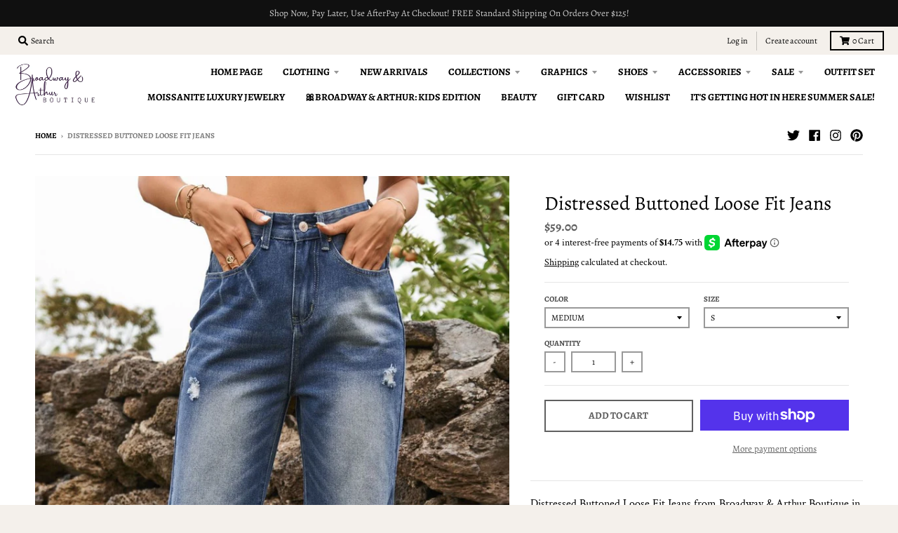

--- FILE ---
content_type: text/html; charset=utf-8
request_url: https://broadwayandarthurboutique.com/products/distressed-buttoned-loose-fit-jeans
body_size: 46550
content:
<!doctype html>
<!--[if IE 8]><html class="no-js lt-ie9" lang="en"> <![endif]-->
<!--[if IE 9 ]><html class="ie9 no-js"> <![endif]-->
<!--[if (gt IE 9)|!(IE)]><!--> <html class="no-js" lang="en"> <!--<![endif]-->
<head>
  <meta charset="utf-8">
  <meta http-equiv="X-UA-Compatible" content="IE=edge,chrome=1">
  <link rel="canonical" href="https://broadwayandarthurboutique.com/products/distressed-buttoned-loose-fit-jeans">
  <meta name="viewport" content="width=device-width,initial-scale=1">
  <meta name="theme-color" content="#606060">
  <link rel="preconnect" href="https://cdn.shopify.com" crossorigin>
  <link rel="preconnect" href="https://fonts.shopifycdn.com" crossorigin>
  <link rel="preconnect" href="https://monorail-edge.shopifysvc.com"><link rel="preload" href="//broadwayandarthurboutique.com/cdn/shop/t/10/assets/theme.scss.css?v=156339459759301459781696103917" as="style">
  <link rel="preload" as="font" href="//broadwayandarthurboutique.com/cdn/fonts/crimson_text/crimsontext_n4.a9a5f5ab47c6f5346e7cd274511a5d08c59fb906.woff2" type="font/woff2" crossorigin><link rel="preload" as="font" href="//broadwayandarthurboutique.com/cdn/fonts/crimson_text/crimsontext_n7.5076cbe6a44b52f4358c84024d5c6b6585f79aea.woff2" type="font/woff2" crossorigin><link rel="preload" as="font" href="//broadwayandarthurboutique.com/cdn/fonts/alegreya/alegreya_n4.9d59d35c9865f13cc7223c9847768350c0c7301a.woff2" type="font/woff2" crossorigin>
  <link rel="preload" as="font" href="//broadwayandarthurboutique.com/cdn/fonts/alegreya/alegreya_n4.9d59d35c9865f13cc7223c9847768350c0c7301a.woff2" type="font/woff2" crossorigin>
  <link rel="preload" href="//broadwayandarthurboutique.com/cdn/shop/t/10/assets/vendor.js?v=33026045185135723151636151586" as="script">
  <link rel="preload" href="//broadwayandarthurboutique.com/cdn/shop/t/10/assets/theme.js?v=120581149167770416661636151583" as="script">
  <link rel="preload" href="//broadwayandarthurboutique.com/cdn/shop/t/10/assets/lazysizes.js?v=145828492262940875591636151581" as="script">

  <style>
    @font-face {
  font-family: "Crimson Text";
  font-weight: 400;
  font-style: normal;
  font-display: swap;
  src: url("//broadwayandarthurboutique.com/cdn/fonts/crimson_text/crimsontext_n4.a9a5f5ab47c6f5346e7cd274511a5d08c59fb906.woff2") format("woff2"),
       url("//broadwayandarthurboutique.com/cdn/fonts/crimson_text/crimsontext_n4.e89f2f0678223181d995b90850b6894b928b2f96.woff") format("woff");
}

@font-face {
  font-family: "Crimson Text";
  font-weight: 700;
  font-style: normal;
  font-display: swap;
  src: url("//broadwayandarthurboutique.com/cdn/fonts/crimson_text/crimsontext_n7.5076cbe6a44b52f4358c84024d5c6b6585f79aea.woff2") format("woff2"),
       url("//broadwayandarthurboutique.com/cdn/fonts/crimson_text/crimsontext_n7.8f5260d5ac57189dddbd2e97988d8f2e202b595b.woff") format("woff");
}

@font-face {
  font-family: "Crimson Text";
  font-weight: 400;
  font-style: italic;
  font-display: swap;
  src: url("//broadwayandarthurboutique.com/cdn/fonts/crimson_text/crimsontext_i4.ea961043037945875bf37df9b6f6bf968be445ba.woff2") format("woff2"),
       url("//broadwayandarthurboutique.com/cdn/fonts/crimson_text/crimsontext_i4.7938dd4c556b9b9430c9ff6e18ae066c8e9db49b.woff") format("woff");
}

@font-face {
  font-family: "Crimson Text";
  font-weight: 700;
  font-style: italic;
  font-display: swap;
  src: url("//broadwayandarthurboutique.com/cdn/fonts/crimson_text/crimsontext_i7.59b5c9ce57c35b127dcd012fffb521c55608d985.woff2") format("woff2"),
       url("//broadwayandarthurboutique.com/cdn/fonts/crimson_text/crimsontext_i7.17faaee45ed99fd118ae07fca5c33c7a095bcb6d.woff") format("woff");
}

@font-face {
  font-family: Alegreya;
  font-weight: 400;
  font-style: normal;
  font-display: swap;
  src: url("//broadwayandarthurboutique.com/cdn/fonts/alegreya/alegreya_n4.9d59d35c9865f13cc7223c9847768350c0c7301a.woff2") format("woff2"),
       url("//broadwayandarthurboutique.com/cdn/fonts/alegreya/alegreya_n4.a883043573688913d15d350b7a40349399b2ef99.woff") format("woff");
}

@font-face {
  font-family: Alegreya;
  font-weight: 400;
  font-style: normal;
  font-display: swap;
  src: url("//broadwayandarthurboutique.com/cdn/fonts/alegreya/alegreya_n4.9d59d35c9865f13cc7223c9847768350c0c7301a.woff2") format("woff2"),
       url("//broadwayandarthurboutique.com/cdn/fonts/alegreya/alegreya_n4.a883043573688913d15d350b7a40349399b2ef99.woff") format("woff");
}

@font-face {
  font-family: Alegreya;
  font-weight: 700;
  font-style: normal;
  font-display: swap;
  src: url("//broadwayandarthurboutique.com/cdn/fonts/alegreya/alegreya_n7.94acea1149930a7b242e750715301e9002cdbb09.woff2") format("woff2"),
       url("//broadwayandarthurboutique.com/cdn/fonts/alegreya/alegreya_n7.44924b4ad31cd43b056fd2b37a197352574886fd.woff") format("woff");
}

</style>
<meta name="google-site-verification" content="5iR9qoY_yrP-LIrnfPZzvU7ayDdKSW5ZxLBOwrkEZzc" /><!-- Avada Size Chart Script -->
 
 <script src="//broadwayandarthurboutique.com/cdn/shop/t/10/assets/size-chart-data.js?v=7844317111109548271640271762" defer="defer"></script>

<script>const AVADA_SC_LAST_UPDATE = 1640271759850</script>





<script>const AVADA_SC = {};
          AVADA_SC.product = {"id":8054963437793,"title":"Distressed Buttoned Loose Fit Jeans","handle":"distressed-buttoned-loose-fit-jeans","description":"\u003cp\u003eDistressed Buttoned Loose Fit Jeans from Broadway \u0026amp; Arthur Boutique in Enid, Oklahoma.\u003c\/p\u003e\n\u003cp\u003e\u003cem data-mce-fragment=\"1\"\u003e\u003cstrong data-mce-fragment=\"1\"\u003e**EXCLUSIVELY a part of the \"Worth The Wait\" Collection. Items in this collection are PRE-ORDER ONLY. Expect 10-15 business days for shipping. \u003c\/strong\u003e\u003c\/em\u003e\u003c\/p\u003e\n\u003cul\u003e\n\u003cli\u003ePattern type: Solid\u003c\/li\u003e\n\u003cli\u003eStyle: Casual\u003c\/li\u003e\n\u003cli\u003eFeatures: Distressed\u003c\/li\u003e\n\u003cli\u003eLength: Long\u003c\/li\u003e\n\u003cli\u003eMaterial composition: 95% rayon, 5% polyester\u003c\/li\u003e\n\u003cli\u003eStretch: No stretch\u003c\/li\u003e\n\u003cli\u003eCare instructions: Machine wash cold. Tumble dry low.\u003c\/li\u003e\n\u003cli\u003eImported\u003c\/li\u003e\n\u003cli\u003eProduct measurements:\u003c\/li\u003e\n\u003c\/ul\u003e\n\u003cp style=\"padding-left: 40px;\"\u003eS: waist 27.3 in, hip 39.8 in, length 41.7 in\u003c\/p\u003e\n\u003cp style=\"padding-left: 40px;\"\u003eM: waist 29.3 in, hip 41.7 in, length 42.1 in\u003c\/p\u003e\n\u003cp style=\"padding-left: 40px;\"\u003eL: waist 31.2 in, hip 43.7 in, length 42.5 in\u003c\/p\u003e\n\u003cp style=\"padding-left: 40px;\"\u003eXL: waist 34.3 in, hip 46.8 in, length 42.9 in\u003c\/p\u003e\n\u003cp style=\"padding-left: 40px;\"\u003e2XL: waist 37.4 in, hip 49.9 in, length 43.3 in\u003c\/p\u003e","published_at":"2023-07-06T15:50:18-05:00","created_at":"2023-07-06T15:44:52-05:00","vendor":"Unbranded","type":"Jeans","tags":["Jeans","Shipping Delay 10\/01\/2023 - 10\/03\/2023","Shipping delay Jan 21 - Feb 5","Worth The Wait Collection"],"price":5900,"price_min":5900,"price_max":5900,"available":true,"price_varies":false,"compare_at_price":null,"compare_at_price_min":0,"compare_at_price_max":0,"compare_at_price_varies":false,"variants":[{"id":43966834999521,"title":"Medium \/ S","option1":"Medium","option2":"S","option3":null,"sku":"100100086517217","requires_shipping":true,"taxable":true,"featured_image":{"id":40190246322401,"product_id":8054963437793,"position":1,"created_at":"2023-07-06T15:44:52-05:00","updated_at":"2023-07-06T15:44:52-05:00","alt":null,"width":1000,"height":1500,"src":"\/\/broadwayandarthurboutique.com\/cdn\/shop\/products\/08a3bb5e804c47f09a15c2fa537a7e87-Max.jpg?v=1688676292","variant_ids":[43966834999521,43966835032289,43966835065057,43966835097825,43966835130593]},"available":true,"name":"Distressed Buttoned Loose Fit Jeans - Medium \/ S","public_title":"Medium \/ S","options":["Medium","S"],"price":5900,"weight":775,"compare_at_price":null,"inventory_management":"shopify","barcode":"100100086517217","featured_media":{"alt":null,"id":32792878678241,"position":1,"preview_image":{"aspect_ratio":0.667,"height":1500,"width":1000,"src":"\/\/broadwayandarthurboutique.com\/cdn\/shop\/products\/08a3bb5e804c47f09a15c2fa537a7e87-Max.jpg?v=1688676292"}},"requires_selling_plan":false,"selling_plan_allocations":[]},{"id":43966835032289,"title":"Medium \/ M","option1":"Medium","option2":"M","option3":null,"sku":"100100086515523","requires_shipping":true,"taxable":true,"featured_image":{"id":40190246322401,"product_id":8054963437793,"position":1,"created_at":"2023-07-06T15:44:52-05:00","updated_at":"2023-07-06T15:44:52-05:00","alt":null,"width":1000,"height":1500,"src":"\/\/broadwayandarthurboutique.com\/cdn\/shop\/products\/08a3bb5e804c47f09a15c2fa537a7e87-Max.jpg?v=1688676292","variant_ids":[43966834999521,43966835032289,43966835065057,43966835097825,43966835130593]},"available":true,"name":"Distressed Buttoned Loose Fit Jeans - Medium \/ M","public_title":"Medium \/ M","options":["Medium","M"],"price":5900,"weight":775,"compare_at_price":null,"inventory_management":"shopify","barcode":"100100086515523","featured_media":{"alt":null,"id":32792878678241,"position":1,"preview_image":{"aspect_ratio":0.667,"height":1500,"width":1000,"src":"\/\/broadwayandarthurboutique.com\/cdn\/shop\/products\/08a3bb5e804c47f09a15c2fa537a7e87-Max.jpg?v=1688676292"}},"requires_selling_plan":false,"selling_plan_allocations":[]},{"id":43966835065057,"title":"Medium \/ L","option1":"Medium","option2":"L","option3":null,"sku":"100100086517573","requires_shipping":true,"taxable":true,"featured_image":{"id":40190246322401,"product_id":8054963437793,"position":1,"created_at":"2023-07-06T15:44:52-05:00","updated_at":"2023-07-06T15:44:52-05:00","alt":null,"width":1000,"height":1500,"src":"\/\/broadwayandarthurboutique.com\/cdn\/shop\/products\/08a3bb5e804c47f09a15c2fa537a7e87-Max.jpg?v=1688676292","variant_ids":[43966834999521,43966835032289,43966835065057,43966835097825,43966835130593]},"available":true,"name":"Distressed Buttoned Loose Fit Jeans - Medium \/ L","public_title":"Medium \/ L","options":["Medium","L"],"price":5900,"weight":775,"compare_at_price":null,"inventory_management":"shopify","barcode":"100100086517573","featured_media":{"alt":null,"id":32792878678241,"position":1,"preview_image":{"aspect_ratio":0.667,"height":1500,"width":1000,"src":"\/\/broadwayandarthurboutique.com\/cdn\/shop\/products\/08a3bb5e804c47f09a15c2fa537a7e87-Max.jpg?v=1688676292"}},"requires_selling_plan":false,"selling_plan_allocations":[]},{"id":43966835097825,"title":"Medium \/ XL","option1":"Medium","option2":"XL","option3":null,"sku":"100100086512098","requires_shipping":true,"taxable":true,"featured_image":{"id":40190246322401,"product_id":8054963437793,"position":1,"created_at":"2023-07-06T15:44:52-05:00","updated_at":"2023-07-06T15:44:52-05:00","alt":null,"width":1000,"height":1500,"src":"\/\/broadwayandarthurboutique.com\/cdn\/shop\/products\/08a3bb5e804c47f09a15c2fa537a7e87-Max.jpg?v=1688676292","variant_ids":[43966834999521,43966835032289,43966835065057,43966835097825,43966835130593]},"available":true,"name":"Distressed Buttoned Loose Fit Jeans - Medium \/ XL","public_title":"Medium \/ XL","options":["Medium","XL"],"price":5900,"weight":775,"compare_at_price":null,"inventory_management":"shopify","barcode":"100100086512098","featured_media":{"alt":null,"id":32792878678241,"position":1,"preview_image":{"aspect_ratio":0.667,"height":1500,"width":1000,"src":"\/\/broadwayandarthurboutique.com\/cdn\/shop\/products\/08a3bb5e804c47f09a15c2fa537a7e87-Max.jpg?v=1688676292"}},"requires_selling_plan":false,"selling_plan_allocations":[]},{"id":43966835130593,"title":"Medium \/ 2XL","option1":"Medium","option2":"2XL","option3":null,"sku":"100100086517614","requires_shipping":true,"taxable":true,"featured_image":{"id":40190246322401,"product_id":8054963437793,"position":1,"created_at":"2023-07-06T15:44:52-05:00","updated_at":"2023-07-06T15:44:52-05:00","alt":null,"width":1000,"height":1500,"src":"\/\/broadwayandarthurboutique.com\/cdn\/shop\/products\/08a3bb5e804c47f09a15c2fa537a7e87-Max.jpg?v=1688676292","variant_ids":[43966834999521,43966835032289,43966835065057,43966835097825,43966835130593]},"available":true,"name":"Distressed Buttoned Loose Fit Jeans - Medium \/ 2XL","public_title":"Medium \/ 2XL","options":["Medium","2XL"],"price":5900,"weight":775,"compare_at_price":null,"inventory_management":"shopify","barcode":"100100086517614","featured_media":{"alt":null,"id":32792878678241,"position":1,"preview_image":{"aspect_ratio":0.667,"height":1500,"width":1000,"src":"\/\/broadwayandarthurboutique.com\/cdn\/shop\/products\/08a3bb5e804c47f09a15c2fa537a7e87-Max.jpg?v=1688676292"}},"requires_selling_plan":false,"selling_plan_allocations":[]},{"id":43966835163361,"title":"Dark \/ S","option1":"Dark","option2":"S","option3":null,"sku":"100100086510071","requires_shipping":true,"taxable":true,"featured_image":{"id":40190246453473,"product_id":8054963437793,"position":5,"created_at":"2023-07-06T15:44:52-05:00","updated_at":"2023-07-06T15:44:52-05:00","alt":null,"width":1000,"height":1500,"src":"\/\/broadwayandarthurboutique.com\/cdn\/shop\/products\/5a40326ecd6e4635a35af784612eedc6-Max.jpg?v=1688676292","variant_ids":[43966835163361,43966835196129,43966835228897,43966835261665,43966835294433]},"available":true,"name":"Distressed Buttoned Loose Fit Jeans - Dark \/ S","public_title":"Dark \/ S","options":["Dark","S"],"price":5900,"weight":775,"compare_at_price":null,"inventory_management":"shopify","barcode":"100100086510071","featured_media":{"alt":null,"id":32792878809313,"position":5,"preview_image":{"aspect_ratio":0.667,"height":1500,"width":1000,"src":"\/\/broadwayandarthurboutique.com\/cdn\/shop\/products\/5a40326ecd6e4635a35af784612eedc6-Max.jpg?v=1688676292"}},"requires_selling_plan":false,"selling_plan_allocations":[]},{"id":43966835196129,"title":"Dark \/ M","option1":"Dark","option2":"M","option3":null,"sku":"100100086512377","requires_shipping":true,"taxable":true,"featured_image":{"id":40190246453473,"product_id":8054963437793,"position":5,"created_at":"2023-07-06T15:44:52-05:00","updated_at":"2023-07-06T15:44:52-05:00","alt":null,"width":1000,"height":1500,"src":"\/\/broadwayandarthurboutique.com\/cdn\/shop\/products\/5a40326ecd6e4635a35af784612eedc6-Max.jpg?v=1688676292","variant_ids":[43966835163361,43966835196129,43966835228897,43966835261665,43966835294433]},"available":true,"name":"Distressed Buttoned Loose Fit Jeans - Dark \/ M","public_title":"Dark \/ M","options":["Dark","M"],"price":5900,"weight":775,"compare_at_price":null,"inventory_management":"shopify","barcode":"100100086512377","featured_media":{"alt":null,"id":32792878809313,"position":5,"preview_image":{"aspect_ratio":0.667,"height":1500,"width":1000,"src":"\/\/broadwayandarthurboutique.com\/cdn\/shop\/products\/5a40326ecd6e4635a35af784612eedc6-Max.jpg?v=1688676292"}},"requires_selling_plan":false,"selling_plan_allocations":[]},{"id":43966835228897,"title":"Dark \/ L","option1":"Dark","option2":"L","option3":null,"sku":"100100086518709","requires_shipping":true,"taxable":true,"featured_image":{"id":40190246453473,"product_id":8054963437793,"position":5,"created_at":"2023-07-06T15:44:52-05:00","updated_at":"2023-07-06T15:44:52-05:00","alt":null,"width":1000,"height":1500,"src":"\/\/broadwayandarthurboutique.com\/cdn\/shop\/products\/5a40326ecd6e4635a35af784612eedc6-Max.jpg?v=1688676292","variant_ids":[43966835163361,43966835196129,43966835228897,43966835261665,43966835294433]},"available":true,"name":"Distressed Buttoned Loose Fit Jeans - Dark \/ L","public_title":"Dark \/ L","options":["Dark","L"],"price":5900,"weight":775,"compare_at_price":null,"inventory_management":"shopify","barcode":"100100086518709","featured_media":{"alt":null,"id":32792878809313,"position":5,"preview_image":{"aspect_ratio":0.667,"height":1500,"width":1000,"src":"\/\/broadwayandarthurboutique.com\/cdn\/shop\/products\/5a40326ecd6e4635a35af784612eedc6-Max.jpg?v=1688676292"}},"requires_selling_plan":false,"selling_plan_allocations":[]},{"id":43966835261665,"title":"Dark \/ XL","option1":"Dark","option2":"XL","option3":null,"sku":"100100086512236","requires_shipping":true,"taxable":true,"featured_image":{"id":40190246453473,"product_id":8054963437793,"position":5,"created_at":"2023-07-06T15:44:52-05:00","updated_at":"2023-07-06T15:44:52-05:00","alt":null,"width":1000,"height":1500,"src":"\/\/broadwayandarthurboutique.com\/cdn\/shop\/products\/5a40326ecd6e4635a35af784612eedc6-Max.jpg?v=1688676292","variant_ids":[43966835163361,43966835196129,43966835228897,43966835261665,43966835294433]},"available":true,"name":"Distressed Buttoned Loose Fit Jeans - Dark \/ XL","public_title":"Dark \/ XL","options":["Dark","XL"],"price":5900,"weight":775,"compare_at_price":null,"inventory_management":"shopify","barcode":"100100086512236","featured_media":{"alt":null,"id":32792878809313,"position":5,"preview_image":{"aspect_ratio":0.667,"height":1500,"width":1000,"src":"\/\/broadwayandarthurboutique.com\/cdn\/shop\/products\/5a40326ecd6e4635a35af784612eedc6-Max.jpg?v=1688676292"}},"requires_selling_plan":false,"selling_plan_allocations":[]},{"id":43966835294433,"title":"Dark \/ 2XL","option1":"Dark","option2":"2XL","option3":null,"sku":"100100086517771","requires_shipping":true,"taxable":true,"featured_image":{"id":40190246453473,"product_id":8054963437793,"position":5,"created_at":"2023-07-06T15:44:52-05:00","updated_at":"2023-07-06T15:44:52-05:00","alt":null,"width":1000,"height":1500,"src":"\/\/broadwayandarthurboutique.com\/cdn\/shop\/products\/5a40326ecd6e4635a35af784612eedc6-Max.jpg?v=1688676292","variant_ids":[43966835163361,43966835196129,43966835228897,43966835261665,43966835294433]},"available":true,"name":"Distressed Buttoned Loose Fit Jeans - Dark \/ 2XL","public_title":"Dark \/ 2XL","options":["Dark","2XL"],"price":5900,"weight":775,"compare_at_price":null,"inventory_management":"shopify","barcode":"100100086517771","featured_media":{"alt":null,"id":32792878809313,"position":5,"preview_image":{"aspect_ratio":0.667,"height":1500,"width":1000,"src":"\/\/broadwayandarthurboutique.com\/cdn\/shop\/products\/5a40326ecd6e4635a35af784612eedc6-Max.jpg?v=1688676292"}},"requires_selling_plan":false,"selling_plan_allocations":[]}],"images":["\/\/broadwayandarthurboutique.com\/cdn\/shop\/products\/08a3bb5e804c47f09a15c2fa537a7e87-Max.jpg?v=1688676292","\/\/broadwayandarthurboutique.com\/cdn\/shop\/products\/4144ccff141b4022bffbc20db429d5ac-Max.jpg?v=1688676292","\/\/broadwayandarthurboutique.com\/cdn\/shop\/products\/c625a741003d4df9af2957652c8bb110-Max.jpg?v=1688676292","\/\/broadwayandarthurboutique.com\/cdn\/shop\/products\/1082f4ec760c4e118ec6ee11b76d6fbd-Max.jpg?v=1688676292","\/\/broadwayandarthurboutique.com\/cdn\/shop\/products\/5a40326ecd6e4635a35af784612eedc6-Max.jpg?v=1688676292","\/\/broadwayandarthurboutique.com\/cdn\/shop\/products\/92996720fa124a32b0dbce4b02d29bd6-Max.jpg?v=1688676292","\/\/broadwayandarthurboutique.com\/cdn\/shop\/products\/a2efaf6a679848da90ccb1fd40904256-Max.jpg?v=1688676292","\/\/broadwayandarthurboutique.com\/cdn\/shop\/products\/1640f8464b914fe8a9457946bd1248ac-Max.jpg?v=1688676292"],"featured_image":"\/\/broadwayandarthurboutique.com\/cdn\/shop\/products\/08a3bb5e804c47f09a15c2fa537a7e87-Max.jpg?v=1688676292","options":["Color","Size"],"media":[{"alt":null,"id":32792878678241,"position":1,"preview_image":{"aspect_ratio":0.667,"height":1500,"width":1000,"src":"\/\/broadwayandarthurboutique.com\/cdn\/shop\/products\/08a3bb5e804c47f09a15c2fa537a7e87-Max.jpg?v=1688676292"},"aspect_ratio":0.667,"height":1500,"media_type":"image","src":"\/\/broadwayandarthurboutique.com\/cdn\/shop\/products\/08a3bb5e804c47f09a15c2fa537a7e87-Max.jpg?v=1688676292","width":1000},{"alt":null,"id":32792878711009,"position":2,"preview_image":{"aspect_ratio":0.667,"height":1500,"width":1000,"src":"\/\/broadwayandarthurboutique.com\/cdn\/shop\/products\/4144ccff141b4022bffbc20db429d5ac-Max.jpg?v=1688676292"},"aspect_ratio":0.667,"height":1500,"media_type":"image","src":"\/\/broadwayandarthurboutique.com\/cdn\/shop\/products\/4144ccff141b4022bffbc20db429d5ac-Max.jpg?v=1688676292","width":1000},{"alt":null,"id":32792878743777,"position":3,"preview_image":{"aspect_ratio":0.667,"height":1500,"width":1000,"src":"\/\/broadwayandarthurboutique.com\/cdn\/shop\/products\/c625a741003d4df9af2957652c8bb110-Max.jpg?v=1688676292"},"aspect_ratio":0.667,"height":1500,"media_type":"image","src":"\/\/broadwayandarthurboutique.com\/cdn\/shop\/products\/c625a741003d4df9af2957652c8bb110-Max.jpg?v=1688676292","width":1000},{"alt":null,"id":32792878776545,"position":4,"preview_image":{"aspect_ratio":0.667,"height":1500,"width":1000,"src":"\/\/broadwayandarthurboutique.com\/cdn\/shop\/products\/1082f4ec760c4e118ec6ee11b76d6fbd-Max.jpg?v=1688676292"},"aspect_ratio":0.667,"height":1500,"media_type":"image","src":"\/\/broadwayandarthurboutique.com\/cdn\/shop\/products\/1082f4ec760c4e118ec6ee11b76d6fbd-Max.jpg?v=1688676292","width":1000},{"alt":null,"id":32792878809313,"position":5,"preview_image":{"aspect_ratio":0.667,"height":1500,"width":1000,"src":"\/\/broadwayandarthurboutique.com\/cdn\/shop\/products\/5a40326ecd6e4635a35af784612eedc6-Max.jpg?v=1688676292"},"aspect_ratio":0.667,"height":1500,"media_type":"image","src":"\/\/broadwayandarthurboutique.com\/cdn\/shop\/products\/5a40326ecd6e4635a35af784612eedc6-Max.jpg?v=1688676292","width":1000},{"alt":null,"id":32792878842081,"position":6,"preview_image":{"aspect_ratio":0.667,"height":1500,"width":1000,"src":"\/\/broadwayandarthurboutique.com\/cdn\/shop\/products\/92996720fa124a32b0dbce4b02d29bd6-Max.jpg?v=1688676292"},"aspect_ratio":0.667,"height":1500,"media_type":"image","src":"\/\/broadwayandarthurboutique.com\/cdn\/shop\/products\/92996720fa124a32b0dbce4b02d29bd6-Max.jpg?v=1688676292","width":1000},{"alt":null,"id":32792878874849,"position":7,"preview_image":{"aspect_ratio":0.667,"height":1500,"width":1000,"src":"\/\/broadwayandarthurboutique.com\/cdn\/shop\/products\/a2efaf6a679848da90ccb1fd40904256-Max.jpg?v=1688676292"},"aspect_ratio":0.667,"height":1500,"media_type":"image","src":"\/\/broadwayandarthurboutique.com\/cdn\/shop\/products\/a2efaf6a679848da90ccb1fd40904256-Max.jpg?v=1688676292","width":1000},{"alt":null,"id":32792878907617,"position":8,"preview_image":{"aspect_ratio":0.667,"height":1500,"width":1000,"src":"\/\/broadwayandarthurboutique.com\/cdn\/shop\/products\/1640f8464b914fe8a9457946bd1248ac-Max.jpg?v=1688676292"},"aspect_ratio":0.667,"height":1500,"media_type":"image","src":"\/\/broadwayandarthurboutique.com\/cdn\/shop\/products\/1640f8464b914fe8a9457946bd1248ac-Max.jpg?v=1688676292","width":1000}],"requires_selling_plan":false,"selling_plan_groups":[],"content":"\u003cp\u003eDistressed Buttoned Loose Fit Jeans from Broadway \u0026amp; Arthur Boutique in Enid, Oklahoma.\u003c\/p\u003e\n\u003cp\u003e\u003cem data-mce-fragment=\"1\"\u003e\u003cstrong data-mce-fragment=\"1\"\u003e**EXCLUSIVELY a part of the \"Worth The Wait\" Collection. Items in this collection are PRE-ORDER ONLY. Expect 10-15 business days for shipping. \u003c\/strong\u003e\u003c\/em\u003e\u003c\/p\u003e\n\u003cul\u003e\n\u003cli\u003ePattern type: Solid\u003c\/li\u003e\n\u003cli\u003eStyle: Casual\u003c\/li\u003e\n\u003cli\u003eFeatures: Distressed\u003c\/li\u003e\n\u003cli\u003eLength: Long\u003c\/li\u003e\n\u003cli\u003eMaterial composition: 95% rayon, 5% polyester\u003c\/li\u003e\n\u003cli\u003eStretch: No stretch\u003c\/li\u003e\n\u003cli\u003eCare instructions: Machine wash cold. Tumble dry low.\u003c\/li\u003e\n\u003cli\u003eImported\u003c\/li\u003e\n\u003cli\u003eProduct measurements:\u003c\/li\u003e\n\u003c\/ul\u003e\n\u003cp style=\"padding-left: 40px;\"\u003eS: waist 27.3 in, hip 39.8 in, length 41.7 in\u003c\/p\u003e\n\u003cp style=\"padding-left: 40px;\"\u003eM: waist 29.3 in, hip 41.7 in, length 42.1 in\u003c\/p\u003e\n\u003cp style=\"padding-left: 40px;\"\u003eL: waist 31.2 in, hip 43.7 in, length 42.5 in\u003c\/p\u003e\n\u003cp style=\"padding-left: 40px;\"\u003eXL: waist 34.3 in, hip 46.8 in, length 42.9 in\u003c\/p\u003e\n\u003cp style=\"padding-left: 40px;\"\u003e2XL: waist 37.4 in, hip 49.9 in, length 43.3 in\u003c\/p\u003e"};
          AVADA_SC.template = "product";
          AVADA_SC.collections = [];
          AVADA_SC.collections.push("")
          
          AVADA_SC.collections.push("398706082017");
          
          AVADA_SC.collections.push("402824134881");
          
  </script>
  <!-- /Avada Size Chart Script -->

<title>
    Distressed Buttoned Loose Fit Jeans &ndash; Broadway &amp; Arthur Boutique 
  </title><meta name="description" content="Distressed Buttoned Loose Fit Jeans from Broadway &amp;amp; Arthur Boutique in Enid, Oklahoma. **EXCLUSIVELY a part of the &quot;Worth The Wait&quot; Collection. Items in this collection are PRE-ORDER ONLY. Expect 10-15 business days for shipping.  Pattern type: Solid Style: Casual Features: Distressed Length: Long Material composit"><meta property="og:site_name" content="Broadway &amp; Arthur Boutique ">
<meta property="og:url" content="https://broadwayandarthurboutique.com/products/distressed-buttoned-loose-fit-jeans">
<meta property="og:title" content="Distressed Buttoned Loose Fit Jeans">
<meta property="og:type" content="product">
<meta property="og:description" content="Distressed Buttoned Loose Fit Jeans from Broadway &amp;amp; Arthur Boutique in Enid, Oklahoma. **EXCLUSIVELY a part of the &quot;Worth The Wait&quot; Collection. Items in this collection are PRE-ORDER ONLY. Expect 10-15 business days for shipping.  Pattern type: Solid Style: Casual Features: Distressed Length: Long Material composit"><meta property="product:availability" content="instock">
  <meta property="product:price:amount" content="59.00">
  <meta property="product:price:currency" content="USD"><meta property="og:image" content="http://broadwayandarthurboutique.com/cdn/shop/products/08a3bb5e804c47f09a15c2fa537a7e87-Max_1200x1200.jpg?v=1688676292">
      <meta property="og:image:secure_url" content="https://broadwayandarthurboutique.com/cdn/shop/products/08a3bb5e804c47f09a15c2fa537a7e87-Max_1200x1200.jpg?v=1688676292">
      <meta property="og:image:width" content="800">
      <meta property="og:image:height" content="1200"><meta property="og:image" content="http://broadwayandarthurboutique.com/cdn/shop/products/4144ccff141b4022bffbc20db429d5ac-Max_1200x1200.jpg?v=1688676292">
      <meta property="og:image:secure_url" content="https://broadwayandarthurboutique.com/cdn/shop/products/4144ccff141b4022bffbc20db429d5ac-Max_1200x1200.jpg?v=1688676292">
      <meta property="og:image:width" content="800">
      <meta property="og:image:height" content="1200"><meta property="og:image" content="http://broadwayandarthurboutique.com/cdn/shop/products/c625a741003d4df9af2957652c8bb110-Max_1200x1200.jpg?v=1688676292">
      <meta property="og:image:secure_url" content="https://broadwayandarthurboutique.com/cdn/shop/products/c625a741003d4df9af2957652c8bb110-Max_1200x1200.jpg?v=1688676292">
      <meta property="og:image:width" content="800">
      <meta property="og:image:height" content="1200"><meta name="twitter:site" content="@arthur_boutique">
<meta name="twitter:card" content="summary_large_image">
<meta name="twitter:title" content="Distressed Buttoned Loose Fit Jeans">
<meta name="twitter:description" content="Distressed Buttoned Loose Fit Jeans from Broadway &amp;amp; Arthur Boutique in Enid, Oklahoma. **EXCLUSIVELY a part of the &quot;Worth The Wait&quot; Collection. Items in this collection are PRE-ORDER ONLY. Expect 10-15 business days for shipping.  Pattern type: Solid Style: Casual Features: Distressed Length: Long Material composit">
<style>
  :root {
    --color-body-text: #000000;
    --color-body: #ffffff;
    --color-bg: #ffffff;
  }
</style>
<link href="//broadwayandarthurboutique.com/cdn/shop/t/10/assets/theme.scss.css?v=156339459759301459781696103917" rel="stylesheet" type="text/css" media="all" /><script type="text/javascript">
    window.lazySizesConfig = window.lazySizesConfig || {};
    window.lazySizesConfig.loadMode = 1;
  </script>
  <!--[if (gt IE 9)|!(IE)]><!--><script src="//broadwayandarthurboutique.com/cdn/shop/t/10/assets/lazysizes.js?v=145828492262940875591636151581" async="async"></script><!--<![endif]-->
  <!--[if lte IE 9]><script src="//broadwayandarthurboutique.com/cdn/shop/t/10/assets/lazysizes.js?v=145828492262940875591636151581"></script><![endif]--><script>
    window.StyleHatch = window.StyleHatch || {};
    StyleHatch.Strings = {
      instagramAddToken: "Add your Instagram access token.",
      instagramInvalidToken: "The Instagram access token is invalid. Check to make sure you added the complete token.",
      instagramRateLimitToken: "Your store is currently over Instagram\u0026#39;s rate limit. Contact Style Hatch support for details.",
      addToCart: "Add to Cart",
      preOrder: "Pre-Order",
      soldOut: "Sold Out",
      addressError: "Error looking up that address",
      addressNoResults: "No results for that address",
      addressQueryLimit: "You have exceeded the Google API usage limit. Consider upgrading to a \u003ca href=\"https:\/\/developers.google.com\/maps\/premium\/usage-limits\"\u003ePremium Plan\u003c\/a\u003e.",
      authError: "There was a problem authenticating your Google Maps account.",
      agreeNotice: "You must agree with the terms and conditions of sales to check out.",
      unitPrice: "Unit price",
      unitPriceSeparator: "per"
    }
    window.theme = window.theme || {};
    window.theme.info = { name: "District" };
    StyleHatch.currencyFormat = "${{amount}}";
    StyleHatch.ajaxCartEnable = true;
    StyleHatch.cartData = {"note":null,"attributes":{},"original_total_price":0,"total_price":0,"total_discount":0,"total_weight":0.0,"item_count":0,"items":[],"requires_shipping":false,"currency":"USD","items_subtotal_price":0,"cart_level_discount_applications":[],"checkout_charge_amount":0};
    StyleHatch.routes = {
      root_url: '/',
      account_url: '/account',
      account_login_url: '/account/login',
      account_logout_url: '/account/logout',
      account_recover_url: '/account/recover',
      account_register_url: '/account/register',
      account_addresses_url: '/account/addresses',
      collections_url: '/collections',
      all_products_collection_url: '/collections/all',
      search_url: '/search',
      cart_url: '/cart',
      cart_add_url: '/cart/add',
      cart_change_url: '/cart/change',
      cart_clear_url: '/cart/clear',
      product_recommendations_url: '/recommendations/products'
    };
    // Post defer
    window.addEventListener('DOMContentLoaded', function() {
      (function( $ ) {})(jq223);
    });
    document.documentElement.className = document.documentElement.className.replace('no-js', 'js');
  </script>
  <!--[if (gt IE 9)|!(IE)]><!--><script src="//broadwayandarthurboutique.com/cdn/shop/t/10/assets/vendor.js?v=33026045185135723151636151586" defer="defer"></script><!--<![endif]-->
  <!--[if lte IE 9]><script src="//broadwayandarthurboutique.com/cdn/shop/t/10/assets/vendor.js?v=33026045185135723151636151586"></script><![endif]-->
  <!--[if (gt IE 9)|!(IE)]><!--><script src="//broadwayandarthurboutique.com/cdn/shop/t/10/assets/theme.js?v=120581149167770416661636151583" defer="defer"></script><!--<![endif]-->
  <!--[if lte IE 9]><script src="//broadwayandarthurboutique.com/cdn/shop/t/10/assets/theme.js?v=120581149167770416661636151583"></script><![endif]-->
  <script>window.performance && window.performance.mark && window.performance.mark('shopify.content_for_header.start');</script><meta name="google-site-verification" content="5iR9qoY_yrP-LIrnfPZzvU7ayDdKSW5ZxLBOwrkEZzc">
<meta name="facebook-domain-verification" content="qdoyxnozrkj44maahzzn763s37jj02">
<meta name="facebook-domain-verification" content="q57ft2hracp4xyz64gh31sj261x6io">
<meta name="google-site-verification" content="TfJ-q3JlhWpVYYzUw_-FRKakwLNCWwBSi79tYya-RE0">
<meta id="shopify-digital-wallet" name="shopify-digital-wallet" content="/60826812641/digital_wallets/dialog">
<meta name="shopify-checkout-api-token" content="1c51f2c4959037e7bcc0d827b8f5a992">
<meta id="in-context-paypal-metadata" data-shop-id="60826812641" data-venmo-supported="false" data-environment="production" data-locale="en_US" data-paypal-v4="true" data-currency="USD">
<link rel="alternate" type="application/json+oembed" href="https://broadwayandarthurboutique.com/products/distressed-buttoned-loose-fit-jeans.oembed">
<script async="async" src="/checkouts/internal/preloads.js?locale=en-US"></script>
<link rel="preconnect" href="https://shop.app" crossorigin="anonymous">
<script async="async" src="https://shop.app/checkouts/internal/preloads.js?locale=en-US&shop_id=60826812641" crossorigin="anonymous"></script>
<script id="apple-pay-shop-capabilities" type="application/json">{"shopId":60826812641,"countryCode":"US","currencyCode":"USD","merchantCapabilities":["supports3DS"],"merchantId":"gid:\/\/shopify\/Shop\/60826812641","merchantName":"Broadway \u0026 Arthur Boutique ","requiredBillingContactFields":["postalAddress","email","phone"],"requiredShippingContactFields":["postalAddress","email","phone"],"shippingType":"shipping","supportedNetworks":["visa","masterCard","amex","discover","elo","jcb"],"total":{"type":"pending","label":"Broadway \u0026 Arthur Boutique ","amount":"1.00"},"shopifyPaymentsEnabled":true,"supportsSubscriptions":true}</script>
<script id="shopify-features" type="application/json">{"accessToken":"1c51f2c4959037e7bcc0d827b8f5a992","betas":["rich-media-storefront-analytics"],"domain":"broadwayandarthurboutique.com","predictiveSearch":true,"shopId":60826812641,"locale":"en"}</script>
<script>var Shopify = Shopify || {};
Shopify.shop = "broadway-arthur-boutique.myshopify.com";
Shopify.locale = "en";
Shopify.currency = {"active":"USD","rate":"1.0"};
Shopify.country = "US";
Shopify.theme = {"name":"District","id":128642154721,"schema_name":"District","schema_version":"3.10.2","theme_store_id":735,"role":"main"};
Shopify.theme.handle = "null";
Shopify.theme.style = {"id":null,"handle":null};
Shopify.cdnHost = "broadwayandarthurboutique.com/cdn";
Shopify.routes = Shopify.routes || {};
Shopify.routes.root = "/";</script>
<script type="module">!function(o){(o.Shopify=o.Shopify||{}).modules=!0}(window);</script>
<script>!function(o){function n(){var o=[];function n(){o.push(Array.prototype.slice.apply(arguments))}return n.q=o,n}var t=o.Shopify=o.Shopify||{};t.loadFeatures=n(),t.autoloadFeatures=n()}(window);</script>
<script>
  window.ShopifyPay = window.ShopifyPay || {};
  window.ShopifyPay.apiHost = "shop.app\/pay";
  window.ShopifyPay.redirectState = null;
</script>
<script id="shop-js-analytics" type="application/json">{"pageType":"product"}</script>
<script defer="defer" async type="module" src="//broadwayandarthurboutique.com/cdn/shopifycloud/shop-js/modules/v2/client.init-shop-cart-sync_CGREiBkR.en.esm.js"></script>
<script defer="defer" async type="module" src="//broadwayandarthurboutique.com/cdn/shopifycloud/shop-js/modules/v2/chunk.common_Bt2Up4BP.esm.js"></script>
<script type="module">
  await import("//broadwayandarthurboutique.com/cdn/shopifycloud/shop-js/modules/v2/client.init-shop-cart-sync_CGREiBkR.en.esm.js");
await import("//broadwayandarthurboutique.com/cdn/shopifycloud/shop-js/modules/v2/chunk.common_Bt2Up4BP.esm.js");

  window.Shopify.SignInWithShop?.initShopCartSync?.({"fedCMEnabled":true,"windoidEnabled":true});

</script>
<script defer="defer" async type="module" src="//broadwayandarthurboutique.com/cdn/shopifycloud/shop-js/modules/v2/client.payment-terms_BlOJedZ2.en.esm.js"></script>
<script defer="defer" async type="module" src="//broadwayandarthurboutique.com/cdn/shopifycloud/shop-js/modules/v2/chunk.common_Bt2Up4BP.esm.js"></script>
<script defer="defer" async type="module" src="//broadwayandarthurboutique.com/cdn/shopifycloud/shop-js/modules/v2/chunk.modal_Dk0o9ppo.esm.js"></script>
<script type="module">
  await import("//broadwayandarthurboutique.com/cdn/shopifycloud/shop-js/modules/v2/client.payment-terms_BlOJedZ2.en.esm.js");
await import("//broadwayandarthurboutique.com/cdn/shopifycloud/shop-js/modules/v2/chunk.common_Bt2Up4BP.esm.js");
await import("//broadwayandarthurboutique.com/cdn/shopifycloud/shop-js/modules/v2/chunk.modal_Dk0o9ppo.esm.js");

  
</script>
<script>
  window.Shopify = window.Shopify || {};
  if (!window.Shopify.featureAssets) window.Shopify.featureAssets = {};
  window.Shopify.featureAssets['shop-js'] = {"shop-cart-sync":["modules/v2/client.shop-cart-sync_CQNAmp__.en.esm.js","modules/v2/chunk.common_Bt2Up4BP.esm.js"],"init-windoid":["modules/v2/client.init-windoid_BMafEeJe.en.esm.js","modules/v2/chunk.common_Bt2Up4BP.esm.js"],"shop-cash-offers":["modules/v2/client.shop-cash-offers_3d66YIS3.en.esm.js","modules/v2/chunk.common_Bt2Up4BP.esm.js","modules/v2/chunk.modal_Dk0o9ppo.esm.js"],"init-fed-cm":["modules/v2/client.init-fed-cm_B-WG4sqw.en.esm.js","modules/v2/chunk.common_Bt2Up4BP.esm.js"],"shop-toast-manager":["modules/v2/client.shop-toast-manager_DhuhblEJ.en.esm.js","modules/v2/chunk.common_Bt2Up4BP.esm.js"],"shop-button":["modules/v2/client.shop-button_B5xLHL5j.en.esm.js","modules/v2/chunk.common_Bt2Up4BP.esm.js"],"avatar":["modules/v2/client.avatar_BTnouDA3.en.esm.js"],"init-shop-email-lookup-coordinator":["modules/v2/client.init-shop-email-lookup-coordinator_hqFayTDE.en.esm.js","modules/v2/chunk.common_Bt2Up4BP.esm.js"],"init-shop-cart-sync":["modules/v2/client.init-shop-cart-sync_CGREiBkR.en.esm.js","modules/v2/chunk.common_Bt2Up4BP.esm.js"],"shop-login-button":["modules/v2/client.shop-login-button_g5QkWrqe.en.esm.js","modules/v2/chunk.common_Bt2Up4BP.esm.js","modules/v2/chunk.modal_Dk0o9ppo.esm.js"],"pay-button":["modules/v2/client.pay-button_Cuf0bNvL.en.esm.js","modules/v2/chunk.common_Bt2Up4BP.esm.js"],"init-shop-for-new-customer-accounts":["modules/v2/client.init-shop-for-new-customer-accounts_Bxwhl6__.en.esm.js","modules/v2/client.shop-login-button_g5QkWrqe.en.esm.js","modules/v2/chunk.common_Bt2Up4BP.esm.js","modules/v2/chunk.modal_Dk0o9ppo.esm.js"],"init-customer-accounts-sign-up":["modules/v2/client.init-customer-accounts-sign-up_al3d1WE3.en.esm.js","modules/v2/client.shop-login-button_g5QkWrqe.en.esm.js","modules/v2/chunk.common_Bt2Up4BP.esm.js","modules/v2/chunk.modal_Dk0o9ppo.esm.js"],"shop-follow-button":["modules/v2/client.shop-follow-button_B9MutJJO.en.esm.js","modules/v2/chunk.common_Bt2Up4BP.esm.js","modules/v2/chunk.modal_Dk0o9ppo.esm.js"],"checkout-modal":["modules/v2/client.checkout-modal_OBPaeP-J.en.esm.js","modules/v2/chunk.common_Bt2Up4BP.esm.js","modules/v2/chunk.modal_Dk0o9ppo.esm.js"],"init-customer-accounts":["modules/v2/client.init-customer-accounts_Brxa5h1K.en.esm.js","modules/v2/client.shop-login-button_g5QkWrqe.en.esm.js","modules/v2/chunk.common_Bt2Up4BP.esm.js","modules/v2/chunk.modal_Dk0o9ppo.esm.js"],"lead-capture":["modules/v2/client.lead-capture_BBBv1Qpe.en.esm.js","modules/v2/chunk.common_Bt2Up4BP.esm.js","modules/v2/chunk.modal_Dk0o9ppo.esm.js"],"shop-login":["modules/v2/client.shop-login_DoNRI_y4.en.esm.js","modules/v2/chunk.common_Bt2Up4BP.esm.js","modules/v2/chunk.modal_Dk0o9ppo.esm.js"],"payment-terms":["modules/v2/client.payment-terms_BlOJedZ2.en.esm.js","modules/v2/chunk.common_Bt2Up4BP.esm.js","modules/v2/chunk.modal_Dk0o9ppo.esm.js"]};
</script>
<script>(function() {
  var isLoaded = false;
  function asyncLoad() {
    if (isLoaded) return;
    isLoaded = true;
    var urls = ["\/\/swymv3free-01.azureedge.net\/code\/swym-shopify.js?shop=broadway-arthur-boutique.myshopify.com","https:\/\/sdk.vyrl.co\/loaders\/1\/online_store.js?shop=broadway-arthur-boutique.myshopify.com","\/\/cdn.shopify.com\/proxy\/2adb59f1408425e7a5696032f0ed426761eaab58a7054c3dc95f26002b821665\/api.goaffpro.com\/loader.js?shop=broadway-arthur-boutique.myshopify.com\u0026sp-cache-control=cHVibGljLCBtYXgtYWdlPTkwMA","https:\/\/size-guides.esc-apps-cdn.com\/1739200783-app.broadway-arthur-boutique.myshopify.com.js?shop=broadway-arthur-boutique.myshopify.com"];
    for (var i = 0; i < urls.length; i++) {
      var s = document.createElement('script');
      s.type = 'text/javascript';
      s.async = true;
      s.src = urls[i];
      var x = document.getElementsByTagName('script')[0];
      x.parentNode.insertBefore(s, x);
    }
  };
  if(window.attachEvent) {
    window.attachEvent('onload', asyncLoad);
  } else {
    window.addEventListener('load', asyncLoad, false);
  }
})();</script>
<script id="__st">var __st={"a":60826812641,"offset":-21600,"reqid":"748948b4-cc6d-4a77-b450-2a2e7d1b79ad-1762618663","pageurl":"broadwayandarthurboutique.com\/products\/distressed-buttoned-loose-fit-jeans","u":"0fdc53b4bf9b","p":"product","rtyp":"product","rid":8054963437793};</script>
<script>window.ShopifyPaypalV4VisibilityTracking = true;</script>
<script id="captcha-bootstrap">!function(){'use strict';const t='contact',e='account',n='new_comment',o=[[t,t],['blogs',n],['comments',n],[t,'customer']],c=[[e,'customer_login'],[e,'guest_login'],[e,'recover_customer_password'],[e,'create_customer']],r=t=>t.map((([t,e])=>`form[action*='/${t}']:not([data-nocaptcha='true']) input[name='form_type'][value='${e}']`)).join(','),a=t=>()=>t?[...document.querySelectorAll(t)].map((t=>t.form)):[];function s(){const t=[...o],e=r(t);return a(e)}const i='password',u='form_key',d=['recaptcha-v3-token','g-recaptcha-response','h-captcha-response',i],f=()=>{try{return window.sessionStorage}catch{return}},m='__shopify_v',_=t=>t.elements[u];function p(t,e,n=!1){try{const o=window.sessionStorage,c=JSON.parse(o.getItem(e)),{data:r}=function(t){const{data:e,action:n}=t;return t[m]||n?{data:e,action:n}:{data:t,action:n}}(c);for(const[e,n]of Object.entries(r))t.elements[e]&&(t.elements[e].value=n);n&&o.removeItem(e)}catch(o){console.error('form repopulation failed',{error:o})}}const l='form_type',E='cptcha';function T(t){t.dataset[E]=!0}const w=window,h=w.document,L='Shopify',v='ce_forms',y='captcha';let A=!1;((t,e)=>{const n=(g='f06e6c50-85a8-45c8-87d0-21a2b65856fe',I='https://cdn.shopify.com/shopifycloud/storefront-forms-hcaptcha/ce_storefront_forms_captcha_hcaptcha.v1.5.2.iife.js',D={infoText:'Protected by hCaptcha',privacyText:'Privacy',termsText:'Terms'},(t,e,n)=>{const o=w[L][v],c=o.bindForm;if(c)return c(t,g,e,D).then(n);var r;o.q.push([[t,g,e,D],n]),r=I,A||(h.body.append(Object.assign(h.createElement('script'),{id:'captcha-provider',async:!0,src:r})),A=!0)});var g,I,D;w[L]=w[L]||{},w[L][v]=w[L][v]||{},w[L][v].q=[],w[L][y]=w[L][y]||{},w[L][y].protect=function(t,e){n(t,void 0,e),T(t)},Object.freeze(w[L][y]),function(t,e,n,w,h,L){const[v,y,A,g]=function(t,e,n){const i=e?o:[],u=t?c:[],d=[...i,...u],f=r(d),m=r(i),_=r(d.filter((([t,e])=>n.includes(e))));return[a(f),a(m),a(_),s()]}(w,h,L),I=t=>{const e=t.target;return e instanceof HTMLFormElement?e:e&&e.form},D=t=>v().includes(t);t.addEventListener('submit',(t=>{const e=I(t);if(!e)return;const n=D(e)&&!e.dataset.hcaptchaBound&&!e.dataset.recaptchaBound,o=_(e),c=g().includes(e)&&(!o||!o.value);(n||c)&&t.preventDefault(),c&&!n&&(function(t){try{if(!f())return;!function(t){const e=f();if(!e)return;const n=_(t);if(!n)return;const o=n.value;o&&e.removeItem(o)}(t);const e=Array.from(Array(32),(()=>Math.random().toString(36)[2])).join('');!function(t,e){_(t)||t.append(Object.assign(document.createElement('input'),{type:'hidden',name:u})),t.elements[u].value=e}(t,e),function(t,e){const n=f();if(!n)return;const o=[...t.querySelectorAll(`input[type='${i}']`)].map((({name:t})=>t)),c=[...d,...o],r={};for(const[a,s]of new FormData(t).entries())c.includes(a)||(r[a]=s);n.setItem(e,JSON.stringify({[m]:1,action:t.action,data:r}))}(t,e)}catch(e){console.error('failed to persist form',e)}}(e),e.submit())}));const S=(t,e)=>{t&&!t.dataset[E]&&(n(t,e.some((e=>e===t))),T(t))};for(const o of['focusin','change'])t.addEventListener(o,(t=>{const e=I(t);D(e)&&S(e,y())}));const B=e.get('form_key'),M=e.get(l),P=B&&M;t.addEventListener('DOMContentLoaded',(()=>{const t=y();if(P)for(const e of t)e.elements[l].value===M&&p(e,B);[...new Set([...A(),...v().filter((t=>'true'===t.dataset.shopifyCaptcha))])].forEach((e=>S(e,t)))}))}(h,new URLSearchParams(w.location.search),n,t,e,['guest_login'])})(!0,!0)}();</script>
<script integrity="sha256-52AcMU7V7pcBOXWImdc/TAGTFKeNjmkeM1Pvks/DTgc=" data-source-attribution="shopify.loadfeatures" defer="defer" src="//broadwayandarthurboutique.com/cdn/shopifycloud/storefront/assets/storefront/load_feature-81c60534.js" crossorigin="anonymous"></script>
<script crossorigin="anonymous" defer="defer" src="//broadwayandarthurboutique.com/cdn/shopifycloud/storefront/assets/shopify_pay/storefront-65b4c6d7.js?v=20250812"></script>
<script data-source-attribution="shopify.dynamic_checkout.dynamic.init">var Shopify=Shopify||{};Shopify.PaymentButton=Shopify.PaymentButton||{isStorefrontPortableWallets:!0,init:function(){window.Shopify.PaymentButton.init=function(){};var t=document.createElement("script");t.src="https://broadwayandarthurboutique.com/cdn/shopifycloud/portable-wallets/latest/portable-wallets.en.js",t.type="module",document.head.appendChild(t)}};
</script>
<script data-source-attribution="shopify.dynamic_checkout.buyer_consent">
  function portableWalletsHideBuyerConsent(e){var t=document.getElementById("shopify-buyer-consent"),n=document.getElementById("shopify-subscription-policy-button");t&&n&&(t.classList.add("hidden"),t.setAttribute("aria-hidden","true"),n.removeEventListener("click",e))}function portableWalletsShowBuyerConsent(e){var t=document.getElementById("shopify-buyer-consent"),n=document.getElementById("shopify-subscription-policy-button");t&&n&&(t.classList.remove("hidden"),t.removeAttribute("aria-hidden"),n.addEventListener("click",e))}window.Shopify?.PaymentButton&&(window.Shopify.PaymentButton.hideBuyerConsent=portableWalletsHideBuyerConsent,window.Shopify.PaymentButton.showBuyerConsent=portableWalletsShowBuyerConsent);
</script>
<script>
  function portableWalletsCleanup(e){e&&e.src&&console.error("Failed to load portable wallets script "+e.src);var t=document.querySelectorAll("shopify-accelerated-checkout .shopify-payment-button__skeleton, shopify-accelerated-checkout-cart .wallet-cart-button__skeleton"),e=document.getElementById("shopify-buyer-consent");for(let e=0;e<t.length;e++)t[e].remove();e&&e.remove()}function portableWalletsNotLoadedAsModule(e){e instanceof ErrorEvent&&"string"==typeof e.message&&e.message.includes("import.meta")&&"string"==typeof e.filename&&e.filename.includes("portable-wallets")&&(window.removeEventListener("error",portableWalletsNotLoadedAsModule),window.Shopify.PaymentButton.failedToLoad=e,"loading"===document.readyState?document.addEventListener("DOMContentLoaded",window.Shopify.PaymentButton.init):window.Shopify.PaymentButton.init())}window.addEventListener("error",portableWalletsNotLoadedAsModule);
</script>

<script type="module" src="https://broadwayandarthurboutique.com/cdn/shopifycloud/portable-wallets/latest/portable-wallets.en.js" onError="portableWalletsCleanup(this)" crossorigin="anonymous"></script>
<script nomodule>
  document.addEventListener("DOMContentLoaded", portableWalletsCleanup);
</script>

<link id="shopify-accelerated-checkout-styles" rel="stylesheet" media="screen" href="https://broadwayandarthurboutique.com/cdn/shopifycloud/portable-wallets/latest/accelerated-checkout-backwards-compat.css" crossorigin="anonymous">
<style id="shopify-accelerated-checkout-cart">
        #shopify-buyer-consent {
  margin-top: 1em;
  display: inline-block;
  width: 100%;
}

#shopify-buyer-consent.hidden {
  display: none;
}

#shopify-subscription-policy-button {
  background: none;
  border: none;
  padding: 0;
  text-decoration: underline;
  font-size: inherit;
  cursor: pointer;
}

#shopify-subscription-policy-button::before {
  box-shadow: none;
}

      </style>

<script>window.performance && window.performance.mark && window.performance.mark('shopify.content_for_header.end');</script>
<!-- BEGIN app block: shopify://apps/klaviyo-email-marketing-sms/blocks/klaviyo-onsite-embed/2632fe16-c075-4321-a88b-50b567f42507 -->












  <script async src="https://static.klaviyo.com/onsite/js/WsHcts/klaviyo.js?company_id=WsHcts"></script>
  <script>!function(){if(!window.klaviyo){window._klOnsite=window._klOnsite||[];try{window.klaviyo=new Proxy({},{get:function(n,i){return"push"===i?function(){var n;(n=window._klOnsite).push.apply(n,arguments)}:function(){for(var n=arguments.length,o=new Array(n),w=0;w<n;w++)o[w]=arguments[w];var t="function"==typeof o[o.length-1]?o.pop():void 0,e=new Promise((function(n){window._klOnsite.push([i].concat(o,[function(i){t&&t(i),n(i)}]))}));return e}}})}catch(n){window.klaviyo=window.klaviyo||[],window.klaviyo.push=function(){var n;(n=window._klOnsite).push.apply(n,arguments)}}}}();</script>

  
    <script id="viewed_product">
      if (item == null) {
        var _learnq = _learnq || [];

        var MetafieldReviews = null
        var MetafieldYotpoRating = null
        var MetafieldYotpoCount = null
        var MetafieldLooxRating = null
        var MetafieldLooxCount = null
        var okendoProduct = null
        var okendoProductReviewCount = null
        var okendoProductReviewAverageValue = null
        try {
          // The following fields are used for Customer Hub recently viewed in order to add reviews.
          // This information is not part of __kla_viewed. Instead, it is part of __kla_viewed_reviewed_items
          MetafieldReviews = {};
          MetafieldYotpoRating = null
          MetafieldYotpoCount = null
          MetafieldLooxRating = null
          MetafieldLooxCount = null

          okendoProduct = null
          // If the okendo metafield is not legacy, it will error, which then requires the new json formatted data
          if (okendoProduct && 'error' in okendoProduct) {
            okendoProduct = null
          }
          okendoProductReviewCount = okendoProduct ? okendoProduct.reviewCount : null
          okendoProductReviewAverageValue = okendoProduct ? okendoProduct.reviewAverageValue : null
        } catch (error) {
          console.error('Error in Klaviyo onsite reviews tracking:', error);
        }

        var item = {
          Name: "Distressed Buttoned Loose Fit Jeans",
          ProductID: 8054963437793,
          Categories: ["Jeans","Worth The Wait"],
          ImageURL: "https://broadwayandarthurboutique.com/cdn/shop/products/08a3bb5e804c47f09a15c2fa537a7e87-Max_grande.jpg?v=1688676292",
          URL: "https://broadwayandarthurboutique.com/products/distressed-buttoned-loose-fit-jeans",
          Brand: "Unbranded",
          Price: "$59.00",
          Value: "59.00",
          CompareAtPrice: "$0.00"
        };
        _learnq.push(['track', 'Viewed Product', item]);
        _learnq.push(['trackViewedItem', {
          Title: item.Name,
          ItemId: item.ProductID,
          Categories: item.Categories,
          ImageUrl: item.ImageURL,
          Url: item.URL,
          Metadata: {
            Brand: item.Brand,
            Price: item.Price,
            Value: item.Value,
            CompareAtPrice: item.CompareAtPrice
          },
          metafields:{
            reviews: MetafieldReviews,
            yotpo:{
              rating: MetafieldYotpoRating,
              count: MetafieldYotpoCount,
            },
            loox:{
              rating: MetafieldLooxRating,
              count: MetafieldLooxCount,
            },
            okendo: {
              rating: okendoProductReviewAverageValue,
              count: okendoProductReviewCount,
            }
          }
        }]);
      }
    </script>
  




  <script>
    window.klaviyoReviewsProductDesignMode = false
  </script>







<!-- END app block --><link href="https://monorail-edge.shopifysvc.com" rel="dns-prefetch">
<script>(function(){if ("sendBeacon" in navigator && "performance" in window) {try {var session_token_from_headers = performance.getEntriesByType('navigation')[0].serverTiming.find(x => x.name == '_s').description;} catch {var session_token_from_headers = undefined;}var session_cookie_matches = document.cookie.match(/_shopify_s=([^;]*)/);var session_token_from_cookie = session_cookie_matches && session_cookie_matches.length === 2 ? session_cookie_matches[1] : "";var session_token = session_token_from_headers || session_token_from_cookie || "";function handle_abandonment_event(e) {var entries = performance.getEntries().filter(function(entry) {return /monorail-edge.shopifysvc.com/.test(entry.name);});if (!window.abandonment_tracked && entries.length === 0) {window.abandonment_tracked = true;var currentMs = Date.now();var navigation_start = performance.timing.navigationStart;var payload = {shop_id: 60826812641,url: window.location.href,navigation_start,duration: currentMs - navigation_start,session_token,page_type: "product"};window.navigator.sendBeacon("https://monorail-edge.shopifysvc.com/v1/produce", JSON.stringify({schema_id: "online_store_buyer_site_abandonment/1.1",payload: payload,metadata: {event_created_at_ms: currentMs,event_sent_at_ms: currentMs}}));}}window.addEventListener('pagehide', handle_abandonment_event);}}());</script>
<script id="web-pixels-manager-setup">(function e(e,d,r,n,o){if(void 0===o&&(o={}),!Boolean(null===(a=null===(i=window.Shopify)||void 0===i?void 0:i.analytics)||void 0===a?void 0:a.replayQueue)){var i,a;window.Shopify=window.Shopify||{};var t=window.Shopify;t.analytics=t.analytics||{};var s=t.analytics;s.replayQueue=[],s.publish=function(e,d,r){return s.replayQueue.push([e,d,r]),!0};try{self.performance.mark("wpm:start")}catch(e){}var l=function(){var e={modern:/Edge?\/(1{2}[4-9]|1[2-9]\d|[2-9]\d{2}|\d{4,})\.\d+(\.\d+|)|Firefox\/(1{2}[4-9]|1[2-9]\d|[2-9]\d{2}|\d{4,})\.\d+(\.\d+|)|Chrom(ium|e)\/(9{2}|\d{3,})\.\d+(\.\d+|)|(Maci|X1{2}).+ Version\/(15\.\d+|(1[6-9]|[2-9]\d|\d{3,})\.\d+)([,.]\d+|)( \(\w+\)|)( Mobile\/\w+|) Safari\/|Chrome.+OPR\/(9{2}|\d{3,})\.\d+\.\d+|(CPU[ +]OS|iPhone[ +]OS|CPU[ +]iPhone|CPU IPhone OS|CPU iPad OS)[ +]+(15[._]\d+|(1[6-9]|[2-9]\d|\d{3,})[._]\d+)([._]\d+|)|Android:?[ /-](13[3-9]|1[4-9]\d|[2-9]\d{2}|\d{4,})(\.\d+|)(\.\d+|)|Android.+Firefox\/(13[5-9]|1[4-9]\d|[2-9]\d{2}|\d{4,})\.\d+(\.\d+|)|Android.+Chrom(ium|e)\/(13[3-9]|1[4-9]\d|[2-9]\d{2}|\d{4,})\.\d+(\.\d+|)|SamsungBrowser\/([2-9]\d|\d{3,})\.\d+/,legacy:/Edge?\/(1[6-9]|[2-9]\d|\d{3,})\.\d+(\.\d+|)|Firefox\/(5[4-9]|[6-9]\d|\d{3,})\.\d+(\.\d+|)|Chrom(ium|e)\/(5[1-9]|[6-9]\d|\d{3,})\.\d+(\.\d+|)([\d.]+$|.*Safari\/(?![\d.]+ Edge\/[\d.]+$))|(Maci|X1{2}).+ Version\/(10\.\d+|(1[1-9]|[2-9]\d|\d{3,})\.\d+)([,.]\d+|)( \(\w+\)|)( Mobile\/\w+|) Safari\/|Chrome.+OPR\/(3[89]|[4-9]\d|\d{3,})\.\d+\.\d+|(CPU[ +]OS|iPhone[ +]OS|CPU[ +]iPhone|CPU IPhone OS|CPU iPad OS)[ +]+(10[._]\d+|(1[1-9]|[2-9]\d|\d{3,})[._]\d+)([._]\d+|)|Android:?[ /-](13[3-9]|1[4-9]\d|[2-9]\d{2}|\d{4,})(\.\d+|)(\.\d+|)|Mobile Safari.+OPR\/([89]\d|\d{3,})\.\d+\.\d+|Android.+Firefox\/(13[5-9]|1[4-9]\d|[2-9]\d{2}|\d{4,})\.\d+(\.\d+|)|Android.+Chrom(ium|e)\/(13[3-9]|1[4-9]\d|[2-9]\d{2}|\d{4,})\.\d+(\.\d+|)|Android.+(UC? ?Browser|UCWEB|U3)[ /]?(15\.([5-9]|\d{2,})|(1[6-9]|[2-9]\d|\d{3,})\.\d+)\.\d+|SamsungBrowser\/(5\.\d+|([6-9]|\d{2,})\.\d+)|Android.+MQ{2}Browser\/(14(\.(9|\d{2,})|)|(1[5-9]|[2-9]\d|\d{3,})(\.\d+|))(\.\d+|)|K[Aa][Ii]OS\/(3\.\d+|([4-9]|\d{2,})\.\d+)(\.\d+|)/},d=e.modern,r=e.legacy,n=navigator.userAgent;return n.match(d)?"modern":n.match(r)?"legacy":"unknown"}(),u="modern"===l?"modern":"legacy",c=(null!=n?n:{modern:"",legacy:""})[u],f=function(e){return[e.baseUrl,"/wpm","/b",e.hashVersion,"modern"===e.buildTarget?"m":"l",".js"].join("")}({baseUrl:d,hashVersion:r,buildTarget:u}),m=function(e){var d=e.version,r=e.bundleTarget,n=e.surface,o=e.pageUrl,i=e.monorailEndpoint;return{emit:function(e){var a=e.status,t=e.errorMsg,s=(new Date).getTime(),l=JSON.stringify({metadata:{event_sent_at_ms:s},events:[{schema_id:"web_pixels_manager_load/3.1",payload:{version:d,bundle_target:r,page_url:o,status:a,surface:n,error_msg:t},metadata:{event_created_at_ms:s}}]});if(!i)return console&&console.warn&&console.warn("[Web Pixels Manager] No Monorail endpoint provided, skipping logging."),!1;try{return self.navigator.sendBeacon.bind(self.navigator)(i,l)}catch(e){}var u=new XMLHttpRequest;try{return u.open("POST",i,!0),u.setRequestHeader("Content-Type","text/plain"),u.send(l),!0}catch(e){return console&&console.warn&&console.warn("[Web Pixels Manager] Got an unhandled error while logging to Monorail."),!1}}}}({version:r,bundleTarget:l,surface:e.surface,pageUrl:self.location.href,monorailEndpoint:e.monorailEndpoint});try{o.browserTarget=l,function(e){var d=e.src,r=e.async,n=void 0===r||r,o=e.onload,i=e.onerror,a=e.sri,t=e.scriptDataAttributes,s=void 0===t?{}:t,l=document.createElement("script"),u=document.querySelector("head"),c=document.querySelector("body");if(l.async=n,l.src=d,a&&(l.integrity=a,l.crossOrigin="anonymous"),s)for(var f in s)if(Object.prototype.hasOwnProperty.call(s,f))try{l.dataset[f]=s[f]}catch(e){}if(o&&l.addEventListener("load",o),i&&l.addEventListener("error",i),u)u.appendChild(l);else{if(!c)throw new Error("Did not find a head or body element to append the script");c.appendChild(l)}}({src:f,async:!0,onload:function(){if(!function(){var e,d;return Boolean(null===(d=null===(e=window.Shopify)||void 0===e?void 0:e.analytics)||void 0===d?void 0:d.initialized)}()){var d=window.webPixelsManager.init(e)||void 0;if(d){var r=window.Shopify.analytics;r.replayQueue.forEach((function(e){var r=e[0],n=e[1],o=e[2];d.publishCustomEvent(r,n,o)})),r.replayQueue=[],r.publish=d.publishCustomEvent,r.visitor=d.visitor,r.initialized=!0}}},onerror:function(){return m.emit({status:"failed",errorMsg:"".concat(f," has failed to load")})},sri:function(e){var d=/^sha384-[A-Za-z0-9+/=]+$/;return"string"==typeof e&&d.test(e)}(c)?c:"",scriptDataAttributes:o}),m.emit({status:"loading"})}catch(e){m.emit({status:"failed",errorMsg:(null==e?void 0:e.message)||"Unknown error"})}}})({shopId: 60826812641,storefrontBaseUrl: "https://broadwayandarthurboutique.com",extensionsBaseUrl: "https://extensions.shopifycdn.com/cdn/shopifycloud/web-pixels-manager",monorailEndpoint: "https://monorail-edge.shopifysvc.com/unstable/produce_batch",surface: "storefront-renderer",enabledBetaFlags: ["2dca8a86"],webPixelsConfigList: [{"id":"1223983329","configuration":"{\"pixelCode\":\"D24HI3RC77U4I5MEGSJG\"}","eventPayloadVersion":"v1","runtimeContext":"STRICT","scriptVersion":"22e92c2ad45662f435e4801458fb78cc","type":"APP","apiClientId":4383523,"privacyPurposes":["ANALYTICS","MARKETING","SALE_OF_DATA"],"dataSharingAdjustments":{"protectedCustomerApprovalScopes":["read_customer_address","read_customer_email","read_customer_name","read_customer_personal_data","read_customer_phone"]}},{"id":"1070039265","configuration":"{\"shop\":\"broadway-arthur-boutique.myshopify.com\",\"cookie_duration\":\"604800\"}","eventPayloadVersion":"v1","runtimeContext":"STRICT","scriptVersion":"a2e7513c3708f34b1f617d7ce88f9697","type":"APP","apiClientId":2744533,"privacyPurposes":["ANALYTICS","MARKETING"],"dataSharingAdjustments":{"protectedCustomerApprovalScopes":["read_customer_address","read_customer_email","read_customer_name","read_customer_personal_data","read_customer_phone"]}},{"id":"433160417","configuration":"{\"config\":\"{\\\"pixel_id\\\":\\\"AW-10813062847\\\",\\\"target_country\\\":\\\"US\\\",\\\"gtag_events\\\":[{\\\"type\\\":\\\"search\\\",\\\"action_label\\\":\\\"AW-10813062847\\\/rqQFCIbuzocDEL_9iKQo\\\"},{\\\"type\\\":\\\"begin_checkout\\\",\\\"action_label\\\":\\\"AW-10813062847\\\/rfCvCIPuzocDEL_9iKQo\\\"},{\\\"type\\\":\\\"view_item\\\",\\\"action_label\\\":[\\\"AW-10813062847\\\/pNJ3CP3tzocDEL_9iKQo\\\",\\\"MC-4R7NBSZES4\\\"]},{\\\"type\\\":\\\"purchase\\\",\\\"action_label\\\":[\\\"AW-10813062847\\\/OksjCPrtzocDEL_9iKQo\\\",\\\"MC-4R7NBSZES4\\\"]},{\\\"type\\\":\\\"page_view\\\",\\\"action_label\\\":[\\\"AW-10813062847\\\/ia3tCPftzocDEL_9iKQo\\\",\\\"MC-4R7NBSZES4\\\"]},{\\\"type\\\":\\\"add_payment_info\\\",\\\"action_label\\\":\\\"AW-10813062847\\\/73nLCInuzocDEL_9iKQo\\\"},{\\\"type\\\":\\\"add_to_cart\\\",\\\"action_label\\\":\\\"AW-10813062847\\\/5FXOCIDuzocDEL_9iKQo\\\"}],\\\"enable_monitoring_mode\\\":false}\"}","eventPayloadVersion":"v1","runtimeContext":"OPEN","scriptVersion":"b2a88bafab3e21179ed38636efcd8a93","type":"APP","apiClientId":1780363,"privacyPurposes":[],"dataSharingAdjustments":{"protectedCustomerApprovalScopes":["read_customer_address","read_customer_email","read_customer_name","read_customer_personal_data","read_customer_phone"]}},{"id":"138084577","configuration":"{\"pixel_id\":\"3032129063733223\",\"pixel_type\":\"facebook_pixel\",\"metaapp_system_user_token\":\"-\"}","eventPayloadVersion":"v1","runtimeContext":"OPEN","scriptVersion":"ca16bc87fe92b6042fbaa3acc2fbdaa6","type":"APP","apiClientId":2329312,"privacyPurposes":["ANALYTICS","MARKETING","SALE_OF_DATA"],"dataSharingAdjustments":{"protectedCustomerApprovalScopes":["read_customer_address","read_customer_email","read_customer_name","read_customer_personal_data","read_customer_phone"]}},{"id":"79167713","configuration":"{\"tagID\":\"2613160784648\"}","eventPayloadVersion":"v1","runtimeContext":"STRICT","scriptVersion":"18031546ee651571ed29edbe71a3550b","type":"APP","apiClientId":3009811,"privacyPurposes":["ANALYTICS","MARKETING","SALE_OF_DATA"],"dataSharingAdjustments":{"protectedCustomerApprovalScopes":["read_customer_address","read_customer_email","read_customer_name","read_customer_personal_data","read_customer_phone"]}},{"id":"71303393","eventPayloadVersion":"v1","runtimeContext":"LAX","scriptVersion":"1","type":"CUSTOM","privacyPurposes":["ANALYTICS"],"name":"Google Analytics tag (migrated)"},{"id":"shopify-app-pixel","configuration":"{}","eventPayloadVersion":"v1","runtimeContext":"STRICT","scriptVersion":"0450","apiClientId":"shopify-pixel","type":"APP","privacyPurposes":["ANALYTICS","MARKETING"]},{"id":"shopify-custom-pixel","eventPayloadVersion":"v1","runtimeContext":"LAX","scriptVersion":"0450","apiClientId":"shopify-pixel","type":"CUSTOM","privacyPurposes":["ANALYTICS","MARKETING"]}],isMerchantRequest: false,initData: {"shop":{"name":"Broadway \u0026 Arthur Boutique ","paymentSettings":{"currencyCode":"USD"},"myshopifyDomain":"broadway-arthur-boutique.myshopify.com","countryCode":"US","storefrontUrl":"https:\/\/broadwayandarthurboutique.com"},"customer":null,"cart":null,"checkout":null,"productVariants":[{"price":{"amount":59.0,"currencyCode":"USD"},"product":{"title":"Distressed Buttoned Loose Fit Jeans","vendor":"Unbranded","id":"8054963437793","untranslatedTitle":"Distressed Buttoned Loose Fit Jeans","url":"\/products\/distressed-buttoned-loose-fit-jeans","type":"Jeans"},"id":"43966834999521","image":{"src":"\/\/broadwayandarthurboutique.com\/cdn\/shop\/products\/08a3bb5e804c47f09a15c2fa537a7e87-Max.jpg?v=1688676292"},"sku":"100100086517217","title":"Medium \/ S","untranslatedTitle":"Medium \/ S"},{"price":{"amount":59.0,"currencyCode":"USD"},"product":{"title":"Distressed Buttoned Loose Fit Jeans","vendor":"Unbranded","id":"8054963437793","untranslatedTitle":"Distressed Buttoned Loose Fit Jeans","url":"\/products\/distressed-buttoned-loose-fit-jeans","type":"Jeans"},"id":"43966835032289","image":{"src":"\/\/broadwayandarthurboutique.com\/cdn\/shop\/products\/08a3bb5e804c47f09a15c2fa537a7e87-Max.jpg?v=1688676292"},"sku":"100100086515523","title":"Medium \/ M","untranslatedTitle":"Medium \/ M"},{"price":{"amount":59.0,"currencyCode":"USD"},"product":{"title":"Distressed Buttoned Loose Fit Jeans","vendor":"Unbranded","id":"8054963437793","untranslatedTitle":"Distressed Buttoned Loose Fit Jeans","url":"\/products\/distressed-buttoned-loose-fit-jeans","type":"Jeans"},"id":"43966835065057","image":{"src":"\/\/broadwayandarthurboutique.com\/cdn\/shop\/products\/08a3bb5e804c47f09a15c2fa537a7e87-Max.jpg?v=1688676292"},"sku":"100100086517573","title":"Medium \/ L","untranslatedTitle":"Medium \/ L"},{"price":{"amount":59.0,"currencyCode":"USD"},"product":{"title":"Distressed Buttoned Loose Fit Jeans","vendor":"Unbranded","id":"8054963437793","untranslatedTitle":"Distressed Buttoned Loose Fit Jeans","url":"\/products\/distressed-buttoned-loose-fit-jeans","type":"Jeans"},"id":"43966835097825","image":{"src":"\/\/broadwayandarthurboutique.com\/cdn\/shop\/products\/08a3bb5e804c47f09a15c2fa537a7e87-Max.jpg?v=1688676292"},"sku":"100100086512098","title":"Medium \/ XL","untranslatedTitle":"Medium \/ XL"},{"price":{"amount":59.0,"currencyCode":"USD"},"product":{"title":"Distressed Buttoned Loose Fit Jeans","vendor":"Unbranded","id":"8054963437793","untranslatedTitle":"Distressed Buttoned Loose Fit Jeans","url":"\/products\/distressed-buttoned-loose-fit-jeans","type":"Jeans"},"id":"43966835130593","image":{"src":"\/\/broadwayandarthurboutique.com\/cdn\/shop\/products\/08a3bb5e804c47f09a15c2fa537a7e87-Max.jpg?v=1688676292"},"sku":"100100086517614","title":"Medium \/ 2XL","untranslatedTitle":"Medium \/ 2XL"},{"price":{"amount":59.0,"currencyCode":"USD"},"product":{"title":"Distressed Buttoned Loose Fit Jeans","vendor":"Unbranded","id":"8054963437793","untranslatedTitle":"Distressed Buttoned Loose Fit Jeans","url":"\/products\/distressed-buttoned-loose-fit-jeans","type":"Jeans"},"id":"43966835163361","image":{"src":"\/\/broadwayandarthurboutique.com\/cdn\/shop\/products\/5a40326ecd6e4635a35af784612eedc6-Max.jpg?v=1688676292"},"sku":"100100086510071","title":"Dark \/ S","untranslatedTitle":"Dark \/ S"},{"price":{"amount":59.0,"currencyCode":"USD"},"product":{"title":"Distressed Buttoned Loose Fit Jeans","vendor":"Unbranded","id":"8054963437793","untranslatedTitle":"Distressed Buttoned Loose Fit Jeans","url":"\/products\/distressed-buttoned-loose-fit-jeans","type":"Jeans"},"id":"43966835196129","image":{"src":"\/\/broadwayandarthurboutique.com\/cdn\/shop\/products\/5a40326ecd6e4635a35af784612eedc6-Max.jpg?v=1688676292"},"sku":"100100086512377","title":"Dark \/ M","untranslatedTitle":"Dark \/ M"},{"price":{"amount":59.0,"currencyCode":"USD"},"product":{"title":"Distressed Buttoned Loose Fit Jeans","vendor":"Unbranded","id":"8054963437793","untranslatedTitle":"Distressed Buttoned Loose Fit Jeans","url":"\/products\/distressed-buttoned-loose-fit-jeans","type":"Jeans"},"id":"43966835228897","image":{"src":"\/\/broadwayandarthurboutique.com\/cdn\/shop\/products\/5a40326ecd6e4635a35af784612eedc6-Max.jpg?v=1688676292"},"sku":"100100086518709","title":"Dark \/ L","untranslatedTitle":"Dark \/ L"},{"price":{"amount":59.0,"currencyCode":"USD"},"product":{"title":"Distressed Buttoned Loose Fit Jeans","vendor":"Unbranded","id":"8054963437793","untranslatedTitle":"Distressed Buttoned Loose Fit Jeans","url":"\/products\/distressed-buttoned-loose-fit-jeans","type":"Jeans"},"id":"43966835261665","image":{"src":"\/\/broadwayandarthurboutique.com\/cdn\/shop\/products\/5a40326ecd6e4635a35af784612eedc6-Max.jpg?v=1688676292"},"sku":"100100086512236","title":"Dark \/ XL","untranslatedTitle":"Dark \/ XL"},{"price":{"amount":59.0,"currencyCode":"USD"},"product":{"title":"Distressed Buttoned Loose Fit Jeans","vendor":"Unbranded","id":"8054963437793","untranslatedTitle":"Distressed Buttoned Loose Fit Jeans","url":"\/products\/distressed-buttoned-loose-fit-jeans","type":"Jeans"},"id":"43966835294433","image":{"src":"\/\/broadwayandarthurboutique.com\/cdn\/shop\/products\/5a40326ecd6e4635a35af784612eedc6-Max.jpg?v=1688676292"},"sku":"100100086517771","title":"Dark \/ 2XL","untranslatedTitle":"Dark \/ 2XL"}],"purchasingCompany":null},},"https://broadwayandarthurboutique.com/cdn","ae1676cfwd2530674p4253c800m34e853cb",{"modern":"","legacy":""},{"shopId":"60826812641","storefrontBaseUrl":"https:\/\/broadwayandarthurboutique.com","extensionBaseUrl":"https:\/\/extensions.shopifycdn.com\/cdn\/shopifycloud\/web-pixels-manager","surface":"storefront-renderer","enabledBetaFlags":"[\"2dca8a86\"]","isMerchantRequest":"false","hashVersion":"ae1676cfwd2530674p4253c800m34e853cb","publish":"custom","events":"[[\"page_viewed\",{}],[\"product_viewed\",{\"productVariant\":{\"price\":{\"amount\":59.0,\"currencyCode\":\"USD\"},\"product\":{\"title\":\"Distressed Buttoned Loose Fit Jeans\",\"vendor\":\"Unbranded\",\"id\":\"8054963437793\",\"untranslatedTitle\":\"Distressed Buttoned Loose Fit Jeans\",\"url\":\"\/products\/distressed-buttoned-loose-fit-jeans\",\"type\":\"Jeans\"},\"id\":\"43966834999521\",\"image\":{\"src\":\"\/\/broadwayandarthurboutique.com\/cdn\/shop\/products\/08a3bb5e804c47f09a15c2fa537a7e87-Max.jpg?v=1688676292\"},\"sku\":\"100100086517217\",\"title\":\"Medium \/ S\",\"untranslatedTitle\":\"Medium \/ S\"}}]]"});</script><script>
  window.ShopifyAnalytics = window.ShopifyAnalytics || {};
  window.ShopifyAnalytics.meta = window.ShopifyAnalytics.meta || {};
  window.ShopifyAnalytics.meta.currency = 'USD';
  var meta = {"product":{"id":8054963437793,"gid":"gid:\/\/shopify\/Product\/8054963437793","vendor":"Unbranded","type":"Jeans","variants":[{"id":43966834999521,"price":5900,"name":"Distressed Buttoned Loose Fit Jeans - Medium \/ S","public_title":"Medium \/ S","sku":"100100086517217"},{"id":43966835032289,"price":5900,"name":"Distressed Buttoned Loose Fit Jeans - Medium \/ M","public_title":"Medium \/ M","sku":"100100086515523"},{"id":43966835065057,"price":5900,"name":"Distressed Buttoned Loose Fit Jeans - Medium \/ L","public_title":"Medium \/ L","sku":"100100086517573"},{"id":43966835097825,"price":5900,"name":"Distressed Buttoned Loose Fit Jeans - Medium \/ XL","public_title":"Medium \/ XL","sku":"100100086512098"},{"id":43966835130593,"price":5900,"name":"Distressed Buttoned Loose Fit Jeans - Medium \/ 2XL","public_title":"Medium \/ 2XL","sku":"100100086517614"},{"id":43966835163361,"price":5900,"name":"Distressed Buttoned Loose Fit Jeans - Dark \/ S","public_title":"Dark \/ S","sku":"100100086510071"},{"id":43966835196129,"price":5900,"name":"Distressed Buttoned Loose Fit Jeans - Dark \/ M","public_title":"Dark \/ M","sku":"100100086512377"},{"id":43966835228897,"price":5900,"name":"Distressed Buttoned Loose Fit Jeans - Dark \/ L","public_title":"Dark \/ L","sku":"100100086518709"},{"id":43966835261665,"price":5900,"name":"Distressed Buttoned Loose Fit Jeans - Dark \/ XL","public_title":"Dark \/ XL","sku":"100100086512236"},{"id":43966835294433,"price":5900,"name":"Distressed Buttoned Loose Fit Jeans - Dark \/ 2XL","public_title":"Dark \/ 2XL","sku":"100100086517771"}],"remote":false},"page":{"pageType":"product","resourceType":"product","resourceId":8054963437793}};
  for (var attr in meta) {
    window.ShopifyAnalytics.meta[attr] = meta[attr];
  }
</script>
<script class="analytics">
  (function () {
    var customDocumentWrite = function(content) {
      var jquery = null;

      if (window.jQuery) {
        jquery = window.jQuery;
      } else if (window.Checkout && window.Checkout.$) {
        jquery = window.Checkout.$;
      }

      if (jquery) {
        jquery('body').append(content);
      }
    };

    var hasLoggedConversion = function(token) {
      if (token) {
        return document.cookie.indexOf('loggedConversion=' + token) !== -1;
      }
      return false;
    }

    var setCookieIfConversion = function(token) {
      if (token) {
        var twoMonthsFromNow = new Date(Date.now());
        twoMonthsFromNow.setMonth(twoMonthsFromNow.getMonth() + 2);

        document.cookie = 'loggedConversion=' + token + '; expires=' + twoMonthsFromNow;
      }
    }

    var trekkie = window.ShopifyAnalytics.lib = window.trekkie = window.trekkie || [];
    if (trekkie.integrations) {
      return;
    }
    trekkie.methods = [
      'identify',
      'page',
      'ready',
      'track',
      'trackForm',
      'trackLink'
    ];
    trekkie.factory = function(method) {
      return function() {
        var args = Array.prototype.slice.call(arguments);
        args.unshift(method);
        trekkie.push(args);
        return trekkie;
      };
    };
    for (var i = 0; i < trekkie.methods.length; i++) {
      var key = trekkie.methods[i];
      trekkie[key] = trekkie.factory(key);
    }
    trekkie.load = function(config) {
      trekkie.config = config || {};
      trekkie.config.initialDocumentCookie = document.cookie;
      var first = document.getElementsByTagName('script')[0];
      var script = document.createElement('script');
      script.type = 'text/javascript';
      script.onerror = function(e) {
        var scriptFallback = document.createElement('script');
        scriptFallback.type = 'text/javascript';
        scriptFallback.onerror = function(error) {
                var Monorail = {
      produce: function produce(monorailDomain, schemaId, payload) {
        var currentMs = new Date().getTime();
        var event = {
          schema_id: schemaId,
          payload: payload,
          metadata: {
            event_created_at_ms: currentMs,
            event_sent_at_ms: currentMs
          }
        };
        return Monorail.sendRequest("https://" + monorailDomain + "/v1/produce", JSON.stringify(event));
      },
      sendRequest: function sendRequest(endpointUrl, payload) {
        // Try the sendBeacon API
        if (window && window.navigator && typeof window.navigator.sendBeacon === 'function' && typeof window.Blob === 'function' && !Monorail.isIos12()) {
          var blobData = new window.Blob([payload], {
            type: 'text/plain'
          });

          if (window.navigator.sendBeacon(endpointUrl, blobData)) {
            return true;
          } // sendBeacon was not successful

        } // XHR beacon

        var xhr = new XMLHttpRequest();

        try {
          xhr.open('POST', endpointUrl);
          xhr.setRequestHeader('Content-Type', 'text/plain');
          xhr.send(payload);
        } catch (e) {
          console.log(e);
        }

        return false;
      },
      isIos12: function isIos12() {
        return window.navigator.userAgent.lastIndexOf('iPhone; CPU iPhone OS 12_') !== -1 || window.navigator.userAgent.lastIndexOf('iPad; CPU OS 12_') !== -1;
      }
    };
    Monorail.produce('monorail-edge.shopifysvc.com',
      'trekkie_storefront_load_errors/1.1',
      {shop_id: 60826812641,
      theme_id: 128642154721,
      app_name: "storefront",
      context_url: window.location.href,
      source_url: "//broadwayandarthurboutique.com/cdn/s/trekkie.storefront.308893168db1679b4a9f8a086857af995740364f.min.js"});

        };
        scriptFallback.async = true;
        scriptFallback.src = '//broadwayandarthurboutique.com/cdn/s/trekkie.storefront.308893168db1679b4a9f8a086857af995740364f.min.js';
        first.parentNode.insertBefore(scriptFallback, first);
      };
      script.async = true;
      script.src = '//broadwayandarthurboutique.com/cdn/s/trekkie.storefront.308893168db1679b4a9f8a086857af995740364f.min.js';
      first.parentNode.insertBefore(script, first);
    };
    trekkie.load(
      {"Trekkie":{"appName":"storefront","development":false,"defaultAttributes":{"shopId":60826812641,"isMerchantRequest":null,"themeId":128642154721,"themeCityHash":"7591065833278120193","contentLanguage":"en","currency":"USD","eventMetadataId":"115c2a63-843a-456d-a4d6-a8a7d13f6a1a"},"isServerSideCookieWritingEnabled":true,"monorailRegion":"shop_domain","enabledBetaFlags":["f0df213a"]},"Session Attribution":{},"S2S":{"facebookCapiEnabled":true,"source":"trekkie-storefront-renderer","apiClientId":580111}}
    );

    var loaded = false;
    trekkie.ready(function() {
      if (loaded) return;
      loaded = true;

      window.ShopifyAnalytics.lib = window.trekkie;

      var originalDocumentWrite = document.write;
      document.write = customDocumentWrite;
      try { window.ShopifyAnalytics.merchantGoogleAnalytics.call(this); } catch(error) {};
      document.write = originalDocumentWrite;

      window.ShopifyAnalytics.lib.page(null,{"pageType":"product","resourceType":"product","resourceId":8054963437793,"shopifyEmitted":true});

      var match = window.location.pathname.match(/checkouts\/(.+)\/(thank_you|post_purchase)/)
      var token = match? match[1]: undefined;
      if (!hasLoggedConversion(token)) {
        setCookieIfConversion(token);
        window.ShopifyAnalytics.lib.track("Viewed Product",{"currency":"USD","variantId":43966834999521,"productId":8054963437793,"productGid":"gid:\/\/shopify\/Product\/8054963437793","name":"Distressed Buttoned Loose Fit Jeans - Medium \/ S","price":"59.00","sku":"100100086517217","brand":"Unbranded","variant":"Medium \/ S","category":"Jeans","nonInteraction":true,"remote":false},undefined,undefined,{"shopifyEmitted":true});
      window.ShopifyAnalytics.lib.track("monorail:\/\/trekkie_storefront_viewed_product\/1.1",{"currency":"USD","variantId":43966834999521,"productId":8054963437793,"productGid":"gid:\/\/shopify\/Product\/8054963437793","name":"Distressed Buttoned Loose Fit Jeans - Medium \/ S","price":"59.00","sku":"100100086517217","brand":"Unbranded","variant":"Medium \/ S","category":"Jeans","nonInteraction":true,"remote":false,"referer":"https:\/\/broadwayandarthurboutique.com\/products\/distressed-buttoned-loose-fit-jeans"});
      }
    });


        var eventsListenerScript = document.createElement('script');
        eventsListenerScript.async = true;
        eventsListenerScript.src = "//broadwayandarthurboutique.com/cdn/shopifycloud/storefront/assets/shop_events_listener-3da45d37.js";
        document.getElementsByTagName('head')[0].appendChild(eventsListenerScript);

})();</script>
  <script>
  if (!window.ga || (window.ga && typeof window.ga !== 'function')) {
    window.ga = function ga() {
      (window.ga.q = window.ga.q || []).push(arguments);
      if (window.Shopify && window.Shopify.analytics && typeof window.Shopify.analytics.publish === 'function') {
        window.Shopify.analytics.publish("ga_stub_called", {}, {sendTo: "google_osp_migration"});
      }
      console.error("Shopify's Google Analytics stub called with:", Array.from(arguments), "\nSee https://help.shopify.com/manual/promoting-marketing/pixels/pixel-migration#google for more information.");
    };
    if (window.Shopify && window.Shopify.analytics && typeof window.Shopify.analytics.publish === 'function') {
      window.Shopify.analytics.publish("ga_stub_initialized", {}, {sendTo: "google_osp_migration"});
    }
  }
</script>
<script
  defer
  src="https://broadwayandarthurboutique.com/cdn/shopifycloud/perf-kit/shopify-perf-kit-2.1.2.min.js"
  data-application="storefront-renderer"
  data-shop-id="60826812641"
  data-render-region="gcp-us-east1"
  data-page-type="product"
  data-theme-instance-id="128642154721"
  data-theme-name="District"
  data-theme-version="3.10.2"
  data-monorail-region="shop_domain"
  data-resource-timing-sampling-rate="10"
  data-shs="true"
  data-shs-beacon="true"
  data-shs-export-with-fetch="true"
  data-shs-logs-sample-rate="1"
></script>
</head>

<body id="distressed-buttoned-loose-fit-jeans" class="template-product" data-template-directory="" data-template="product" >

  <div id="page">
    <div id="shopify-section-promos" class="shopify-section promos"><div data-section-id="promos" data-section-type="promos-section" data-scroll-lock="true">
  
    
    
<header id="block-1482143996282" class="promo-bar promo-bar-1482143996282 align-center size-default placement-top"
            data-type="announcement-bar"
            
            data-hide-delay="no-delay"
            
            data-bar-placement="top"
            data-show-for="both"
            data-homepage-limit="false"
            >
            
              <a href="/collections/new-arrivals">
                <span class="promo-bar-text">Shop Now, Pay Later, Use AfterPay At Checkout! FREE Standard Shipping On Orders Over $125!</span>
              </a>
            
          </header>
          <style>
            header.promo-bar-1482143996282 span.promo-bar-text {
              background-color: #101010;
              color: #cccccc;
            }
            header.promo-bar-1482143996282 a {
              color: #cccccc;
            }
          </style>

    
    

    
    

  
    
    


    
    

    
    

  
    
    

    
    

    
    
      <div id="block-1482144691692" class="promo-popup promo-popup-1482144691692 style-overlay"
        data-type="popup"
        data-show-delay="5000"
        data-show-again-delay="1"
        data-homepage-limit="true"
        data-visitor-limit="true"
        data-visitor="true"
        data-show-for="both"
        data-id="1482144691692"
        >
        
          <div class="popup-image">
            <div class="popup-image__wrapper">
              
              <img id="" class="lazyload popup-image__image"
                src="[data-uri]"
                data-src="//broadwayandarthurboutique.com/cdn/shop/files/Confetti_{width}x.jpg?v=1646033220"
                data-widths="[400,800,1184]"
                data-aspectratio="1.428226779252111"
                data-sizes="auto"
                data-expand="600"
                alt="">
            </div>
          </div>
        
        <div class="wrapper">
          <div class="popup-close">
            <span class="icon-text">
              <span class="icon icon-close" aria-hidden="true"><svg aria-hidden="true" focusable="false" role="presentation" class="icon fill-current icon-ui-close" viewBox="0 0 352 512"><path d="M242.72 256l100.07-100.07c12.28-12.28 12.28-32.19 0-44.48l-22.24-22.24c-12.28-12.28-32.19-12.28-44.48 0L176 189.28 75.93 89.21c-12.28-12.28-32.19-12.28-44.48 0L9.21 111.45c-12.28 12.28-12.28 32.19 0 44.48L109.28 256 9.21 356.07c-12.28 12.28-12.28 32.19 0 44.48l22.24 22.24c12.28 12.28 32.2 12.28 44.48 0L176 322.72l100.07 100.07c12.28 12.28 32.2 12.28 44.48 0l22.24-22.24c12.28-12.28 12.28-32.19 0-44.48L242.72 256z"></path></svg></span>
              <span class="text">Close</span>
            </span>
          </div>
          <div class="popup-container">
            <div class="popup-message">
              <h4>GET THE LATEST!</h4>
              <div class="rte"><p>Sign up for our mailing list and stay up to date on the newest products, sales, and more! Subscribe and receive a coupon for 20% off of your first purchase!</p></div>
            </div>
            
              <div class="popup-email">
                <!-- /snippets/newsletter-subscribe.liquid -->

<form method="post" action="/contact#newsletter-popup" id="newsletter-popup" accept-charset="UTF-8" class="contact-form"><input type="hidden" name="form_type" value="customer" /><input type="hidden" name="utf8" value="✓" />
  

  
    <input type="hidden" name="contact[tags]" value="prospect, newsletter, email subscribe, popup">
    <div class="input-row">
      <div class="input-wrapper">
        <input type="email" name="contact[email]" id="email" placeholder="email@example.com" class="input-group-field" required>
      </div>
      <div class="button-wrapper">
        <button type="submit" id="subscribe" class="btn">Go</button>
      </div>
    </div>
  
</form>

              </div>
            
          </div>
        </div>
      </div>
      <style>
      .promo-popup-1482144691692 {
        background-color: #ffffff;
        color: #4f4f4f;
      }
      .promo-popup-1482144691692 h4 {
        color: #4f4f4f;
      }
      .promo-popup-1482144691692 .popup-email {
        border-top-color: rgba(79, 79, 79, 0.2);
      }.promo-popup-1482144691692 .popup-image__wrapper:before {
        padding-bottom: 70.01689189189189%;
      }
      .promo-popup-1482144691692 .popup-email input {
        border-color: rgba(79, 79, 79, 0.5);
      }
      .promo-popup-1482144691692 .popup-email input.errors {
        border-color: #606060;
      }
      .promo-popup-1482144691692 .popup-email input:focus {
        border-color: #4f4f4f;
      }
      .promo-popup-1482144691692 .popup-email input::-webkit-input-placeholder,
      .promo-popup-1482144691692 .popup-email input::-moz-placeholder,
      .promo-popup-1482144691692 .popup-email input:-ms-input-placeholder,
      .promo-popup-1482144691692 .popup-email input:-moz-placeholder {
        color: rgba(79, 79, 79, 0.5);
      }
      .promo-popup-1482144691692 .popup-email button {
        background-color: #606060;
        color: #ffffff;
      }
      .promo-popup-1482144691692 .popup-email div.errors {
        color: #606060;
      }
      </style>
    

  
</div>


</div>
    <header class="util">
  <div class="wrapper">

    <div class="search-wrapper">
      <!-- /snippets/search-bar.liquid -->


<form action="/search" method="get" class="input-group search-bar" role="search">
  <div class="icon-wrapper">
    <span class="icon-fallback-text">
      <span class="icon icon-search" aria-hidden="true"><svg aria-hidden="true" focusable="false" role="presentation" class="icon fill-current icon-ui-search" viewBox="0 0 512 512"><path d="M505 442.7L405.3 343c-4.5-4.5-10.6-7-17-7H372c27.6-35.3 44-79.7 44-128C416 93.1 322.9 0 208 0S0 93.1 0 208s93.1 208 208 208c48.3 0 92.7-16.4 128-44v16.3c0 6.4 2.5 12.5 7 17l99.7 99.7c9.4 9.4 24.6 9.4 33.9 0l28.3-28.3c9.4-9.4 9.4-24.6.1-34zM208 336c-70.7 0-128-57.2-128-128 0-70.7 57.2-128 128-128 70.7 0 128 57.2 128 128 0 70.7-57.2 128-128 128z"></path></svg></span>
      <span class="fallback-text">Search</span>
    </span>
  </div>
  <div class="input-wrapper">
    <input type="search" name="q" value="" placeholder="Search our store" class="input-group-field" aria-label="Search our store">
  </div>
  <div class="button-wrapper">
    <span class="input-group-btn">
      <button type="button" class="btn icon-fallback-text">
        <span class="icon icon-close" aria-hidden="true"><svg aria-hidden="true" focusable="false" role="presentation" class="icon fill-current icon-ui-close" viewBox="0 0 352 512"><path d="M242.72 256l100.07-100.07c12.28-12.28 12.28-32.19 0-44.48l-22.24-22.24c-12.28-12.28-32.19-12.28-44.48 0L176 189.28 75.93 89.21c-12.28-12.28-32.19-12.28-44.48 0L9.21 111.45c-12.28 12.28-12.28 32.19 0 44.48L109.28 256 9.21 356.07c-12.28 12.28-12.28 32.19 0 44.48l22.24 22.24c12.28 12.28 32.2 12.28 44.48 0L176 322.72l100.07 100.07c12.28 12.28 32.2 12.28 44.48 0l22.24-22.24c12.28-12.28 12.28-32.19 0-44.48L242.72 256z"></path></svg></span>
        <span class="fallback-text">Close menu</span>
      </button>
    </span>
  </div>
</form>
    </div>

    <div class="left-wrapper">
      <ul class="text-links">
        <li class="mobile-menu">
          <a href="#menu" class="toggle-menu menu-link">
            <span class="icon-text">
              <span class="icon icon-menu" aria-hidden="true"><svg aria-hidden="true" focusable="false" role="presentation" class="icon fill-current icon-ui-menu" viewBox="0 0 448 512"><path d="M16 132h416c8.837 0 16-7.163 16-16V76c0-8.837-7.163-16-16-16H16C7.163 60 0 67.163 0 76v40c0 8.837 7.163 16 16 16zm0 160h416c8.837 0 16-7.163 16-16v-40c0-8.837-7.163-16-16-16H16c-8.837 0-16 7.163-16 16v40c0 8.837 7.163 16 16 16zm0 160h416c8.837 0 16-7.163 16-16v-40c0-8.837-7.163-16-16-16H16c-8.837 0-16 7.163-16 16v40c0 8.837 7.163 16 16 16z"></path></svg></span>
              <span class="text" data-close-text="Close menu">Menu</span>
            </span>
          </a>
        </li>
        <li>
          <a href="#" class="search">
            <span class="icon-text">
              <span class="icon icon-search" aria-hidden="true"><svg aria-hidden="true" focusable="false" role="presentation" class="icon fill-current icon-ui-search" viewBox="0 0 512 512"><path d="M505 442.7L405.3 343c-4.5-4.5-10.6-7-17-7H372c27.6-35.3 44-79.7 44-128C416 93.1 322.9 0 208 0S0 93.1 0 208s93.1 208 208 208c48.3 0 92.7-16.4 128-44v16.3c0 6.4 2.5 12.5 7 17l99.7 99.7c9.4 9.4 24.6 9.4 33.9 0l28.3-28.3c9.4-9.4 9.4-24.6.1-34zM208 336c-70.7 0-128-57.2-128-128 0-70.7 57.2-128 128-128 70.7 0 128 57.2 128 128 0 70.7-57.2 128-128 128z"></path></svg></span>
              <span class="text">Search</span>
            </span>
          </a>
        </li>
      </ul></div>

    <div class="right-wrapper">
      
      
        <!-- /snippets/accounts-nav.liquid -->
<ul class="text-links">
  
    <li>
      <a href="/account/login" id="customer_login_link">Log in</a>
    </li>
    <li>
      <a href="/account/register" id="customer_register_link">Create account</a>
    </li>
  
</ul>
      
      
      <a href="/cart" id="CartButton">
        <span class="icon-fallback-text"><span class="icon icon-cart" aria-hidden="true"><svg aria-hidden="true" focusable="false" role="presentation" class="icon fill-current icon-ui-cart" viewBox="0 0 576 512"><path d="M528.12 301.319l47.273-208C578.806 78.301 567.391 64 551.99 64H159.208l-9.166-44.81C147.758 8.021 137.93 0 126.529 0H24C10.745 0 0 10.745 0 24v16c0 13.255 10.745 24 24 24h69.883l70.248 343.435C147.325 417.1 136 435.222 136 456c0 30.928 25.072 56 56 56s56-25.072 56-56c0-15.674-6.447-29.835-16.824-40h209.647C430.447 426.165 424 440.326 424 456c0 30.928 25.072 56 56 56s56-25.072 56-56c0-22.172-12.888-41.332-31.579-50.405l5.517-24.276c3.413-15.018-8.002-29.319-23.403-29.319H218.117l-6.545-32h293.145c11.206 0 20.92-7.754 23.403-18.681z"></path></svg></span>
        </span>
        <span id="CartCount">0</span>
        Cart
        <span id="CartCost" class="money"></span>

      </a>
      
        <!-- /snippets/cart-preview.liquid -->
<div class="cart-preview">
  <div class="cart-preview-title">
    Added to Cart
  </div>
  <div class="product-container">
    <div class="box product">
      <figure>
        <a href="#" class="product-image"></a>
        <figcaption>
          <div class="product-details">
            <a href="#" class="product-title"></a>
            <span class="product-price price money"></span>
          </div>
          <ul class="product-variant options"></ul>
          <div class="product-selling-plan"></div>
          <ul class="product-options"></ul>
        </figcaption>
      </figure>
    </div>
  </div>
  <div class="cart-preview-total">
    
    <div class="count plural">You have <span class="item-count"></span> items in your cart</div>
    <div class="count singular">You have <span class="item-count">1</span> item in your cart</div>
    <ul class="cart-preview--discounts"></ul>
    <div class="label">Total</div>
    <div class="total-price total"><span class="money"></span></div>
  </div>
  <div class="cart-preview-buttons">
    <a href="/cart" class="button solid">Check Out</a>
    <a href="#continue" class="button outline continue-shopping">Continue Shopping</a>
  </div>
</div>
      
    </div>
  </div>
</header>

    <div id="shopify-section-header" class="shopify-section header"><style>
  
  header.util .wrapper {
    padding: 0;
    max-width: 100%;
  }
  header.util .wrapper .left-wrapper,
  header.util .wrapper .right-wrapper {
    margin: 6px 20px;
  }
  
  .site-logo.has-image {
    max-width: 220px;
  }
  header.site-header .layout-horizontal .logo-contain {
    flex-basis: 220px;
  }</style>

<div data-section-id="header" data-section-type="header-section">
  <div class="site-header-wrapper">
    <header class="site-header minimal full-width" data-scroll-lock="header" role="banner">

      <div class="wrapper">
        <div class="logo-nav-contain layout-horizontal">
          
          <div class="logo-contain">
            
              <div class="site-logo has-image">
            
              
<a href="/" class="logo-image card__image-wrapper" style="padding-top:51.30023640661938%">
                    <img class="card__image lazyload"
                      src="//broadwayandarthurboutique.com/cdn/shop/files/IMG_0512_220x.jpg?v=1636313773"
                      data-src="//broadwayandarthurboutique.com/cdn/shop/files/IMG_0512_{width}x.jpg?v=1636313773"
                      data-widths="[220,423]"
                      data-aspectratio="1.9493087557603688"
                      data-sizes="auto"
                      alt="Broadway &amp; Arthur Boutique ">
                </a>
              
            
              </div>
            
          </div>

          <nav class="nav-bar" role="navigation">
            <ul class="site-nav" role="menubar">
  
  
    <li class="" role="presentation">
      <a href="/"  role="menuitem">Home page</a>
      
    </li>
  
    <li class="has-dropdown has-dropdown--mega-menu" role="presentation">
      <a href="/collections" aria-haspopup="true" aria-expanded="false" role="menuitem">Clothing</a>
      
        <ul class="dropdown  dropdown--mega-menu" aria-hidden="true" role="menu">
          
          
            <li class="has-sub-dropdown " role="presentation">
              <a href="/collections" role="menuitem" aria-haspopup="true" aria-expanded="false" tabindex="-1">All Clothing</a>
              
                <ul class="sub-dropdown" aria-hidden="true" role="menu">
                  
                  
                    <li class="sub-dropdown-item " role="presentation">
                      <a href="/collections/outwear-jackets" role="menuitem" tabindex="-1">Outerwear &amp; Jackets</a>
                    </li>
                  
                    <li class="sub-dropdown-item " role="presentation">
                      <a href="/collections/activewear" role="menuitem" tabindex="-1">Activewear</a>
                    </li>
                  
                    <li class="sub-dropdown-item " role="presentation">
                      <a href="/collections/loungewear" role="menuitem" tabindex="-1">Loungewear</a>
                    </li>
                  
                    <li class="sub-dropdown-item " role="presentation">
                      <a href="/collections/swimwear" role="menuitem" tabindex="-1">Swimwear</a>
                    </li>
                  
                </ul>
              
            </li>
          
            <li class="has-sub-dropdown " role="presentation">
              <a href="/collections/tops" role="menuitem" aria-haspopup="true" aria-expanded="false" tabindex="-1">Tops</a>
              
                <ul class="sub-dropdown" aria-hidden="true" role="menu">
                  
                  
                    <li class="sub-dropdown-item " role="presentation">
                      <a href="/collections/shacket" role="menuitem" tabindex="-1">Shackets</a>
                    </li>
                  
                    <li class="sub-dropdown-item " role="presentation">
                      <a href="/collections/sweaters" role="menuitem" tabindex="-1">Sweaters</a>
                    </li>
                  
                    <li class="sub-dropdown-item " role="presentation">
                      <a href="/collections/hoodies-sweatshirts" role="menuitem" tabindex="-1">Hoodies &amp; Sweatshirts</a>
                    </li>
                  
                    <li class="sub-dropdown-item " role="presentation">
                      <a href="/collections/graphic-tees" role="menuitem" tabindex="-1">Graphic Tees</a>
                    </li>
                  
                    <li class="sub-dropdown-item " role="presentation">
                      <a href="/collections/cardigans-kimonos" role="menuitem" tabindex="-1">Cardigans &amp; Kimonos</a>
                    </li>
                  
                    <li class="sub-dropdown-item " role="presentation">
                      <a href="/collections/bodysuits" role="menuitem" tabindex="-1">Bodysuits</a>
                    </li>
                  
                    <li class="sub-dropdown-item " role="presentation">
                      <a href="/collections/tank-tops" role="menuitem" tabindex="-1">Tank Tops</a>
                    </li>
                  
                    <li class="sub-dropdown-item " role="presentation">
                      <a href="/collections/vests" role="menuitem" tabindex="-1">Vests</a>
                    </li>
                  
                </ul>
              
            </li>
          
            <li class="has-sub-dropdown " role="presentation">
              <a href="/collections/dresses" role="menuitem" aria-haspopup="true" aria-expanded="false" tabindex="-1">Dresses</a>
              
                <ul class="sub-dropdown" aria-hidden="true" role="menu">
                  
                  
                    <li class="sub-dropdown-item " role="presentation">
                      <a href="/collections/rompers" role="menuitem" tabindex="-1">Rompers</a>
                    </li>
                  
                    <li class="sub-dropdown-item " role="presentation">
                      <a href="/collections/skirts" role="menuitem" tabindex="-1">Skirts</a>
                    </li>
                  
                </ul>
              
            </li>
          
            <li class="has-sub-dropdown " role="presentation">
              <a href="/collections/pants" role="menuitem" aria-haspopup="true" aria-expanded="false" tabindex="-1">Pants</a>
              
                <ul class="sub-dropdown" aria-hidden="true" role="menu">
                  
                  
                    <li class="sub-dropdown-item " role="presentation">
                      <a href="/collections/jeans" role="menuitem" tabindex="-1">Jeans</a>
                    </li>
                  
                    <li class="sub-dropdown-item " role="presentation">
                      <a href="/collections/leggings" role="menuitem" tabindex="-1">Leggings</a>
                    </li>
                  
                </ul>
              
            </li>
          
        </ul>
      
    </li>
  
    <li class="" role="presentation">
      <a href="/collections/new-arrivals"  role="menuitem">New Arrivals</a>
      
    </li>
  
    <li class="has-dropdown has-dropdown--mega-menu" role="presentation">
      <a href="/collections/new-arrivals" aria-haspopup="true" aria-expanded="false" role="menuitem">Collections</a>
      
        <ul class="dropdown  dropdown--mega-menu" aria-hidden="true" role="menu">
          
          
            <li class="has-sub-dropdown " role="presentation">
              <a href="/collections" role="menuitem" aria-haspopup="true" aria-expanded="false" tabindex="-1">Featured Collections</a>
              
                <ul class="sub-dropdown" aria-hidden="true" role="menu">
                  
                  
                    <li class="sub-dropdown-item " role="presentation">
                      <a href="/collections/back-to-school" role="menuitem" tabindex="-1">Back To School</a>
                    </li>
                  
                    <li class="sub-dropdown-item " role="presentation">
                      <a href="/collections/sweet-summer-time" role="menuitem" tabindex="-1">Sweet Summer Time</a>
                    </li>
                  
                    <li class="sub-dropdown-item " role="presentation">
                      <a href="/collections/cowgirl-chic" role="menuitem" tabindex="-1">Cowgirl Chic</a>
                    </li>
                  
                    <li class="sub-dropdown-item " role="presentation">
                      <a href="/collections/vacay-days" role="menuitem" tabindex="-1">Vacay Vibes</a>
                    </li>
                  
                    <li class="sub-dropdown-item " role="presentation">
                      <a href="/collections/mama-said" role="menuitem" tabindex="-1">Mama Said</a>
                    </li>
                  
                    <li class="sub-dropdown-item " role="presentation">
                      <a href="/collections/worth-the-wait" role="menuitem" tabindex="-1">Worth The Wait</a>
                    </li>
                  
                    <li class="sub-dropdown-item " role="presentation">
                      <a href="/collections/judy-blue-collection" role="menuitem" tabindex="-1">Judy Blue Collection</a>
                    </li>
                  
                    <li class="sub-dropdown-item " role="presentation">
                      <a href="/collections/anything-but-basic" role="menuitem" tabindex="-1">Anything But Basic</a>
                    </li>
                  
                    <li class="sub-dropdown-item " role="presentation">
                      <a href="/collections/boss-babe-edit" role="menuitem" tabindex="-1">Boss Babe Edit</a>
                    </li>
                  
                </ul>
              
            </li>
          
            <li class="has-sub-dropdown " role="presentation">
              <a href="/collections" role="menuitem" aria-haspopup="true" aria-expanded="false" tabindex="-1">All collections</a>
              
                <ul class="sub-dropdown" aria-hidden="true" role="menu">
                  
                  
                    <li class="sub-dropdown-item " role="presentation">
                      <a href="/collections/hello-fall" role="menuitem" tabindex="-1">Hello Fall</a>
                    </li>
                  
                    <li class="sub-dropdown-item " role="presentation">
                      <a href="/collections/the-autumn-edit" role="menuitem" tabindex="-1">The Autumn Edit</a>
                    </li>
                  
                    <li class="sub-dropdown-item " role="presentation">
                      <a href="/collections/%F0%9F%8E%83fright-night%F0%9F%8E%83" role="menuitem" tabindex="-1">🎃Fright Night🎃</a>
                    </li>
                  
                    <li class="sub-dropdown-item " role="presentation">
                      <a href="/collections/thanksgiving-collection" role="menuitem" tabindex="-1">Thanksgiving Collection</a>
                    </li>
                  
                    <li class="sub-dropdown-item " role="presentation">
                      <a href="/collections/merry-bright" role="menuitem" tabindex="-1">Merry &amp; Bright</a>
                    </li>
                  
                    <li class="sub-dropdown-item " role="presentation">
                      <a href="/collections/new-years-eve" role="menuitem" tabindex="-1">New Year&#39;s Eve</a>
                    </li>
                  
                    <li class="sub-dropdown-item " role="presentation">
                      <a href="/collections/game-day" role="menuitem" tabindex="-1">Game Day</a>
                    </li>
                  
                    <li class="sub-dropdown-item " role="presentation">
                      <a href="/collections/american-summer" role="menuitem" tabindex="-1">American Summer</a>
                    </li>
                  
                    <li class="sub-dropdown-item " role="presentation">
                      <a href="/collections/evening-formal" role="menuitem" tabindex="-1">Evening &amp; Formal</a>
                    </li>
                  
                </ul>
              
            </li>
          
            <li class="has-sub-dropdown " role="presentation">
              <a href="/collections" role="menuitem" aria-haspopup="true" aria-expanded="false" tabindex="-1">All Collections</a>
              
                <ul class="sub-dropdown" aria-hidden="true" role="menu">
                  
                  
                    <li class="sub-dropdown-item " role="presentation">
                      <a href="/collections/valentines-day-edit" role="menuitem" tabindex="-1">Valentine&#39;s Day Edit</a>
                    </li>
                  
                    <li class="sub-dropdown-item " role="presentation">
                      <a href="/collections/mardi-gras" role="menuitem" tabindex="-1">Mardi Gras</a>
                    </li>
                  
                    <li class="sub-dropdown-item " role="presentation">
                      <a href="/collections/vacay-days" role="menuitem" tabindex="-1">Spring Getaway</a>
                    </li>
                  
                    <li class="sub-dropdown-item " role="presentation">
                      <a href="/collections/lets-get-lucky" role="menuitem" tabindex="-1">Let&#39;s Get Lucky</a>
                    </li>
                  
                    <li class="sub-dropdown-item " role="presentation">
                      <a href="/collections/easter-edit" role="menuitem" tabindex="-1">Easter Edit</a>
                    </li>
                  
                    <li class="sub-dropdown-item " role="presentation">
                      <a href="/collections/cinco-de-mayo" role="menuitem" tabindex="-1">Cinco De Mayo</a>
                    </li>
                  
                    <li class="sub-dropdown-item " role="presentation">
                      <a href="/collections/for-pets-sake" role="menuitem" tabindex="-1">For Pet&#39;s Sake</a>
                    </li>
                  
                    <li class="sub-dropdown-item " role="presentation">
                      <a href="/collections/kids" role="menuitem" tabindex="-1">🎀Broadway &amp; Arthur: Kids Edition</a>
                    </li>
                  
                    <li class="sub-dropdown-item " role="presentation">
                      <a href="/collections/home-decor" role="menuitem" tabindex="-1">Home Decor</a>
                    </li>
                  
                </ul>
              
            </li>
          
        </ul>
      
    </li>
  
    <li class="has-dropdown has-dropdown--mega-menu" role="presentation">
      <a href="/collections/all-graphics" aria-haspopup="true" aria-expanded="false" role="menuitem">Graphics</a>
      
        <ul class="dropdown  dropdown--mega-menu" aria-hidden="true" role="menu">
          
          
            <li class="has-sub-dropdown " role="presentation">
              <a href="/collections/all-graphics" role="menuitem" aria-haspopup="true" aria-expanded="false" tabindex="-1">All Graphics</a>
              
                <ul class="sub-dropdown" aria-hidden="true" role="menu">
                  
                  
                    <li class="sub-dropdown-item " role="presentation">
                      <a href="/collections/state-graphics" role="menuitem" tabindex="-1">State Graphics </a>
                    </li>
                  
                    <li class="sub-dropdown-item " role="presentation">
                      <a href="/collections/valentines-day-graphics" role="menuitem" tabindex="-1">Valentine&#39;s Day Graphics</a>
                    </li>
                  
                    <li class="sub-dropdown-item " role="presentation">
                      <a href="/collections/mardi-gras" role="menuitem" tabindex="-1">Mardi Gras</a>
                    </li>
                  
                    <li class="sub-dropdown-item " role="presentation">
                      <a href="/collections/st-patricks-day-graphics" role="menuitem" tabindex="-1">St. Patricks Day Graphics</a>
                    </li>
                  
                    <li class="sub-dropdown-item " role="presentation">
                      <a href="/collections/easter-graphics" role="menuitem" tabindex="-1">Easter Graphics</a>
                    </li>
                  
                    <li class="sub-dropdown-item " role="presentation">
                      <a href="/collections/cinco-de-mayo" role="menuitem" tabindex="-1">Cinco De Mayo</a>
                    </li>
                  
                </ul>
              
            </li>
          
            <li class="has-sub-dropdown " role="presentation">
              <a href="/collections/book-lover-graphics" role="menuitem" aria-haspopup="true" aria-expanded="false" tabindex="-1">Book Lover Graphics</a>
              
                <ul class="sub-dropdown" aria-hidden="true" role="menu">
                  
                  
                    <li class="sub-dropdown-item " role="presentation">
                      <a href="/collections/faith-graphics" role="menuitem" tabindex="-1">Faith Graphics</a>
                    </li>
                  
                    <li class="sub-dropdown-item " role="presentation">
                      <a href="/collections/lake-outdoor-graphics" role="menuitem" tabindex="-1">Lake &amp; Outdoor Graphics</a>
                    </li>
                  
                    <li class="sub-dropdown-item " role="presentation">
                      <a href="/collections/positive-vibes-graphics" role="menuitem" tabindex="-1">Positive Vibes Graphics</a>
                    </li>
                  
                    <li class="sub-dropdown-item " role="presentation">
                      <a href="/collections/snarky-humor-graphics" role="menuitem" tabindex="-1">Snarky Humor Graphics</a>
                    </li>
                  
                    <li class="sub-dropdown-item " role="presentation">
                      <a href="/collections/sport-graphics" role="menuitem" tabindex="-1">Sports Graphics</a>
                    </li>
                  
                    <li class="sub-dropdown-item " role="presentation">
                      <a href="/collections/winter-graphics" role="menuitem" tabindex="-1">Winter Graphics</a>
                    </li>
                  
                </ul>
              
            </li>
          
            <li class="has-sub-dropdown " role="presentation">
              <a href="/collections/mom-graphics" role="menuitem" aria-haspopup="true" aria-expanded="false" tabindex="-1">Mom Graphics</a>
              
                <ul class="sub-dropdown" aria-hidden="true" role="menu">
                  
                  
                    <li class="sub-dropdown-item " role="presentation">
                      <a href="/collections/mommy-me-graphics" role="menuitem" tabindex="-1">Mommy &amp; Me Graphics</a>
                    </li>
                  
                    <li class="sub-dropdown-item " role="presentation">
                      <a href="/collections/fall-graphics" role="menuitem" tabindex="-1">Fall Graphics</a>
                    </li>
                  
                    <li class="sub-dropdown-item " role="presentation">
                      <a href="/collections/halloween-graphics" role="menuitem" tabindex="-1">Halloween Graphics</a>
                    </li>
                  
                    <li class="sub-dropdown-item " role="presentation">
                      <a href="/collections/thanksgiving-graphics" role="menuitem" tabindex="-1">Thanksgiving Graphics</a>
                    </li>
                  
                    <li class="sub-dropdown-item " role="presentation">
                      <a href="/collections/christmas-graphics" role="menuitem" tabindex="-1">Christmas Graphics</a>
                    </li>
                  
                </ul>
              
            </li>
          
        </ul>
      
    </li>
  
    <li class="has-dropdown has-dropdown--mega-menu" role="presentation">
      <a href="/collections/all-shoes" aria-haspopup="true" aria-expanded="false" role="menuitem">Shoes</a>
      
        <ul class="dropdown  dropdown--mega-menu" aria-hidden="true" role="menu">
          
          
            <li class="has-sub-dropdown " role="presentation">
              <a href="/collections/all-shoes" role="menuitem" aria-haspopup="true" aria-expanded="false" tabindex="-1">All Shoes</a>
              
                <ul class="sub-dropdown" aria-hidden="true" role="menu">
                  
                  
                    <li class="sub-dropdown-item " role="presentation">
                      <a href="/collections/boat-shoes" role="menuitem" tabindex="-1">Boat Shoes</a>
                    </li>
                  
                    <li class="sub-dropdown-item " role="presentation">
                      <a href="/collections/boots" role="menuitem" tabindex="-1">Boots</a>
                    </li>
                  
                    <li class="sub-dropdown-item " role="presentation">
                      <a href="/collections/booties" role="menuitem" tabindex="-1">Booties</a>
                    </li>
                  
                    <li class="sub-dropdown-item " role="presentation">
                      <a href="/collections/flats" role="menuitem" tabindex="-1">Flats</a>
                    </li>
                  
                    <li class="sub-dropdown-item " role="presentation">
                      <a href="/collections/slippers" role="menuitem" tabindex="-1">Slippers</a>
                    </li>
                  
                    <li class="sub-dropdown-item " role="presentation">
                      <a href="/collections/sneakers" role="menuitem" tabindex="-1">Sneakers</a>
                    </li>
                  
                </ul>
              
            </li>
          
            <li class="has-sub-dropdown " role="presentation">
              <a href="/collections/heels" role="menuitem" aria-haspopup="true" aria-expanded="false" tabindex="-1">Heels</a>
              
                <ul class="sub-dropdown" aria-hidden="true" role="menu">
                  
                  
                    <li class="sub-dropdown-item " role="presentation">
                      <a href="/collections/wedges" role="menuitem" tabindex="-1">Wedges</a>
                    </li>
                  
                    <li class="sub-dropdown-item " role="presentation">
                      <a href="/collections/sandals" role="menuitem" tabindex="-1">Sandals</a>
                    </li>
                  
                    <li class="sub-dropdown-item " role="presentation">
                      <a href="/collections/slides" role="menuitem" tabindex="-1">Slides</a>
                    </li>
                  
                    <li class="sub-dropdown-item " role="presentation">
                      <a href="/collections/loafers" role="menuitem" tabindex="-1">Loafers</a>
                    </li>
                  
                </ul>
              
            </li>
          
        </ul>
      
    </li>
  
    <li class="has-dropdown has-dropdown--mega-menu" role="presentation">
      <a href="/collections/accessories" aria-haspopup="true" aria-expanded="false" role="menuitem">Accessories</a>
      
        <ul class="dropdown  dropdown--mega-menu" aria-hidden="true" role="menu">
          
          
            <li class="has-sub-dropdown " role="presentation">
              <a href="/collections/accessories" role="menuitem" aria-haspopup="true" aria-expanded="false" tabindex="-1">All Accessories</a>
              
                <ul class="sub-dropdown" aria-hidden="true" role="menu">
                  
                  
                    <li class="sub-dropdown-item " role="presentation">
                      <a href="/collections/necklaces" role="menuitem" tabindex="-1">Necklaces</a>
                    </li>
                  
                    <li class="sub-dropdown-item " role="presentation">
                      <a href="/collections/bracelets" role="menuitem" tabindex="-1">Bracelets </a>
                    </li>
                  
                    <li class="sub-dropdown-item " role="presentation">
                      <a href="/collections/earrings" role="menuitem" tabindex="-1">Earrings </a>
                    </li>
                  
                    <li class="sub-dropdown-item " role="presentation">
                      <a href="/collections/rings" role="menuitem" tabindex="-1">Rings</a>
                    </li>
                  
                    <li class="sub-dropdown-item " role="presentation">
                      <a href="/collections/belts" role="menuitem" tabindex="-1">Belts</a>
                    </li>
                  
                </ul>
              
            </li>
          
            <li class="has-sub-dropdown " role="presentation">
              <a href="/collections/hats" role="menuitem" aria-haspopup="true" aria-expanded="false" tabindex="-1">Hats &amp; Gloves</a>
              
                <ul class="sub-dropdown" aria-hidden="true" role="menu">
                  
                  
                    <li class="sub-dropdown-item " role="presentation">
                      <a href="/collections/bralettes" role="menuitem" tabindex="-1">Bralettes</a>
                    </li>
                  
                    <li class="sub-dropdown-item " role="presentation">
                      <a href="/collections/scarves" role="menuitem" tabindex="-1">Scarves</a>
                    </li>
                  
                    <li class="sub-dropdown-item " role="presentation">
                      <a href="/collections/makeup-accessories" role="menuitem" tabindex="-1">Makeup Accessories</a>
                    </li>
                  
                    <li class="sub-dropdown-item " role="presentation">
                      <a href="/collections/purses-bags" role="menuitem" tabindex="-1">Purses &amp; Bags</a>
                    </li>
                  
                    <li class="sub-dropdown-item " role="presentation">
                      <a href="/collections/tumblers-mugs-cups" role="menuitem" tabindex="-1">Tumblers + Mugs + Cups</a>
                    </li>
                  
                    <li class="sub-dropdown-item " role="presentation">
                      <a href="/collections/scarves" role="menuitem" tabindex="-1">All collections</a>
                    </li>
                  
                </ul>
              
            </li>
          
            <li class="" role="presentation">
              <a href="/collections/hair-extension-wigs" role="menuitem"  tabindex="-1">Hair Extension + Wigs</a>
              
            </li>
          
        </ul>
      
    </li>
  
    <li class="has-dropdown has-dropdown--mega-menu" role="presentation">
      <a href="/collections/all-sale-items" aria-haspopup="true" aria-expanded="false" role="menuitem">Sale</a>
      
        <ul class="dropdown  dropdown--mega-menu" aria-hidden="true" role="menu">
          
          
            <li class="" role="presentation">
              <a href="/collections/fall-mega-sale" role="menuitem"  tabindex="-1">Fall Mega Sale!</a>
              
            </li>
          
            <li class="" role="presentation">
              <a href="/collections/winter-blowout-sale" role="menuitem"  tabindex="-1">Winter Blowout Sale!</a>
              
            </li>
          
            <li class="has-sub-dropdown " role="presentation">
              <a href="/collections/sale-tops" role="menuitem" aria-haspopup="true" aria-expanded="false" tabindex="-1">Sale Tops</a>
              
                <ul class="sub-dropdown" aria-hidden="true" role="menu">
                  
                  
                    <li class="sub-dropdown-item " role="presentation">
                      <a href="/collections/sale-cardigans-kimonos" role="menuitem" tabindex="-1">Sale Cardigans &amp; Kimonos </a>
                    </li>
                  
                    <li class="sub-dropdown-item " role="presentation">
                      <a href="/collections/sale-dresses" role="menuitem" tabindex="-1">Sale Dresses &amp; Rompers</a>
                    </li>
                  
                    <li class="sub-dropdown-item " role="presentation">
                      <a href="/collections/sale-pants-shorts" role="menuitem" tabindex="-1">Sale Pants &amp; Shorts</a>
                    </li>
                  
                    <li class="sub-dropdown-item " role="presentation">
                      <a href="/collections/sale-hoodies-sweatshirts" role="menuitem" tabindex="-1">Sale Hoodies &amp; Sweatshirts</a>
                    </li>
                  
                    <li class="sub-dropdown-item " role="presentation">
                      <a href="/collections/sale-outerwear-jackets" role="menuitem" tabindex="-1">Sale Outerwear &amp; Jackets</a>
                    </li>
                  
                    <li class="sub-dropdown-item " role="presentation">
                      <a href="/collections/sale-sweaters" role="menuitem" tabindex="-1">Sale Sweaters</a>
                    </li>
                  
                    <li class="sub-dropdown-item " role="presentation">
                      <a href="/collections/sale-loungewear" role="menuitem" tabindex="-1">Sale Loungewear</a>
                    </li>
                  
                    <li class="sub-dropdown-item " role="presentation">
                      <a href="/collections/sale-vests" role="menuitem" tabindex="-1">Sale Vests</a>
                    </li>
                  
                </ul>
              
            </li>
          
            <li class="has-sub-dropdown " role="presentation">
              <a href="/collections/sale-activewear" role="menuitem" aria-haspopup="true" aria-expanded="false" tabindex="-1">Sale Activewear</a>
              
                <ul class="sub-dropdown" aria-hidden="true" role="menu">
                  
                  
                    <li class="sub-dropdown-item " role="presentation">
                      <a href="/collections/sale-swimwear" role="menuitem" tabindex="-1">Sale Swimwear</a>
                    </li>
                  
                    <li class="sub-dropdown-item " role="presentation">
                      <a href="/collections/sale-accessories" role="menuitem" tabindex="-1">Sale Accessories</a>
                    </li>
                  
                    <li class="sub-dropdown-item " role="presentation">
                      <a href="/collections/20-under-sale-1" role="menuitem" tabindex="-1">$20 &amp; Under Sale</a>
                    </li>
                  
                    <li class="sub-dropdown-item " role="presentation">
                      <a href="/collections/sale-graphics" role="menuitem" tabindex="-1">Sale Graphics </a>
                    </li>
                  
                    <li class="sub-dropdown-item " role="presentation">
                      <a href="/collections/sale-shoes" role="menuitem" tabindex="-1">Sale Shoes</a>
                    </li>
                  
                </ul>
              
            </li>
          
        </ul>
      
    </li>
  
    <li class="" role="presentation">
      <a href="/collections/outfit-set"  role="menuitem">Outfit Set</a>
      
    </li>
  
    <li class="" role="presentation">
      <a href="/collections/moissanite-collection"  role="menuitem">Moissanite Luxury Jewelry </a>
      
    </li>
  
    <li class="" role="presentation">
      <a href="/collections/kids"  role="menuitem">🎀Broadway &amp; Arthur: Kids Edition</a>
      
    </li>
  
    <li class="" role="presentation">
      <a href="/collections/makeup-accessories"  role="menuitem">Beauty</a>
      
    </li>
  
    <li class="" role="presentation">
      <a href="/collections/gift-card"  role="menuitem">Gift Card</a>
      
    </li>
  
    <li class="" role="presentation">
      <a href="#swym-wishlist"  role="menuitem">Wishlist</a>
      
    </li>
  
    <li class="" role="presentation">
      <a href="/collections/its-getting-hot-in-here-summer-sale"  role="menuitem">It&#39;s Getting Hot In Here Summer Sale!</a>
      
    </li>
  
</ul>

          </nav>
        </div>

      </div>
    </header>
  </div>
</div>

<nav id="menu" class="panel" role="navigation">
  <div class="search">
    <!-- /snippets/search-bar.liquid -->


<form action="/search" method="get" class="input-group search-bar" role="search">
  <div class="icon-wrapper">
    <span class="icon-fallback-text">
      <span class="icon icon-search" aria-hidden="true"><svg aria-hidden="true" focusable="false" role="presentation" class="icon fill-current icon-ui-search" viewBox="0 0 512 512"><path d="M505 442.7L405.3 343c-4.5-4.5-10.6-7-17-7H372c27.6-35.3 44-79.7 44-128C416 93.1 322.9 0 208 0S0 93.1 0 208s93.1 208 208 208c48.3 0 92.7-16.4 128-44v16.3c0 6.4 2.5 12.5 7 17l99.7 99.7c9.4 9.4 24.6 9.4 33.9 0l28.3-28.3c9.4-9.4 9.4-24.6.1-34zM208 336c-70.7 0-128-57.2-128-128 0-70.7 57.2-128 128-128 70.7 0 128 57.2 128 128 0 70.7-57.2 128-128 128z"></path></svg></span>
      <span class="fallback-text">Search</span>
    </span>
  </div>
  <div class="input-wrapper">
    <input type="search" name="q" value="" placeholder="Search our store" class="input-group-field" aria-label="Search our store">
  </div>
  <div class="button-wrapper">
    <span class="input-group-btn">
      <button type="button" class="btn icon-fallback-text">
        <span class="icon icon-close" aria-hidden="true"><svg aria-hidden="true" focusable="false" role="presentation" class="icon fill-current icon-ui-close" viewBox="0 0 352 512"><path d="M242.72 256l100.07-100.07c12.28-12.28 12.28-32.19 0-44.48l-22.24-22.24c-12.28-12.28-32.19-12.28-44.48 0L176 189.28 75.93 89.21c-12.28-12.28-32.19-12.28-44.48 0L9.21 111.45c-12.28 12.28-12.28 32.19 0 44.48L109.28 256 9.21 356.07c-12.28 12.28-12.28 32.19 0 44.48l22.24 22.24c12.28 12.28 32.2 12.28 44.48 0L176 322.72l100.07 100.07c12.28 12.28 32.2 12.28 44.48 0l22.24-22.24c12.28-12.28 12.28-32.19 0-44.48L242.72 256z"></path></svg></span>
        <span class="fallback-text">Close menu</span>
      </button>
    </span>
  </div>
</form>
  </div>

  <ul class="site-nav" role="menubar">
  
  
    <li class="" role="presentation">
      <a href="/"  role="menuitem">Home page</a>
      
    </li>
  
    <li class="has-dropdown has-dropdown--mega-menu" role="presentation">
      <a href="/collections" aria-haspopup="true" aria-expanded="false" role="menuitem">Clothing</a>
      
        <ul class="dropdown  dropdown--mega-menu" aria-hidden="true" role="menu">
          
          
            <li class="has-sub-dropdown " role="presentation">
              <a href="/collections" role="menuitem" aria-haspopup="true" aria-expanded="false" tabindex="-1">All Clothing</a>
              
                <ul class="sub-dropdown" aria-hidden="true" role="menu">
                  
                  
                    <li class="sub-dropdown-item " role="presentation">
                      <a href="/collections/outwear-jackets" role="menuitem" tabindex="-1">Outerwear &amp; Jackets</a>
                    </li>
                  
                    <li class="sub-dropdown-item " role="presentation">
                      <a href="/collections/activewear" role="menuitem" tabindex="-1">Activewear</a>
                    </li>
                  
                    <li class="sub-dropdown-item " role="presentation">
                      <a href="/collections/loungewear" role="menuitem" tabindex="-1">Loungewear</a>
                    </li>
                  
                    <li class="sub-dropdown-item " role="presentation">
                      <a href="/collections/swimwear" role="menuitem" tabindex="-1">Swimwear</a>
                    </li>
                  
                </ul>
              
            </li>
          
            <li class="has-sub-dropdown " role="presentation">
              <a href="/collections/tops" role="menuitem" aria-haspopup="true" aria-expanded="false" tabindex="-1">Tops</a>
              
                <ul class="sub-dropdown" aria-hidden="true" role="menu">
                  
                  
                    <li class="sub-dropdown-item " role="presentation">
                      <a href="/collections/shacket" role="menuitem" tabindex="-1">Shackets</a>
                    </li>
                  
                    <li class="sub-dropdown-item " role="presentation">
                      <a href="/collections/sweaters" role="menuitem" tabindex="-1">Sweaters</a>
                    </li>
                  
                    <li class="sub-dropdown-item " role="presentation">
                      <a href="/collections/hoodies-sweatshirts" role="menuitem" tabindex="-1">Hoodies &amp; Sweatshirts</a>
                    </li>
                  
                    <li class="sub-dropdown-item " role="presentation">
                      <a href="/collections/graphic-tees" role="menuitem" tabindex="-1">Graphic Tees</a>
                    </li>
                  
                    <li class="sub-dropdown-item " role="presentation">
                      <a href="/collections/cardigans-kimonos" role="menuitem" tabindex="-1">Cardigans &amp; Kimonos</a>
                    </li>
                  
                    <li class="sub-dropdown-item " role="presentation">
                      <a href="/collections/bodysuits" role="menuitem" tabindex="-1">Bodysuits</a>
                    </li>
                  
                    <li class="sub-dropdown-item " role="presentation">
                      <a href="/collections/tank-tops" role="menuitem" tabindex="-1">Tank Tops</a>
                    </li>
                  
                    <li class="sub-dropdown-item " role="presentation">
                      <a href="/collections/vests" role="menuitem" tabindex="-1">Vests</a>
                    </li>
                  
                </ul>
              
            </li>
          
            <li class="has-sub-dropdown " role="presentation">
              <a href="/collections/dresses" role="menuitem" aria-haspopup="true" aria-expanded="false" tabindex="-1">Dresses</a>
              
                <ul class="sub-dropdown" aria-hidden="true" role="menu">
                  
                  
                    <li class="sub-dropdown-item " role="presentation">
                      <a href="/collections/rompers" role="menuitem" tabindex="-1">Rompers</a>
                    </li>
                  
                    <li class="sub-dropdown-item " role="presentation">
                      <a href="/collections/skirts" role="menuitem" tabindex="-1">Skirts</a>
                    </li>
                  
                </ul>
              
            </li>
          
            <li class="has-sub-dropdown " role="presentation">
              <a href="/collections/pants" role="menuitem" aria-haspopup="true" aria-expanded="false" tabindex="-1">Pants</a>
              
                <ul class="sub-dropdown" aria-hidden="true" role="menu">
                  
                  
                    <li class="sub-dropdown-item " role="presentation">
                      <a href="/collections/jeans" role="menuitem" tabindex="-1">Jeans</a>
                    </li>
                  
                    <li class="sub-dropdown-item " role="presentation">
                      <a href="/collections/leggings" role="menuitem" tabindex="-1">Leggings</a>
                    </li>
                  
                </ul>
              
            </li>
          
        </ul>
      
    </li>
  
    <li class="" role="presentation">
      <a href="/collections/new-arrivals"  role="menuitem">New Arrivals</a>
      
    </li>
  
    <li class="has-dropdown has-dropdown--mega-menu" role="presentation">
      <a href="/collections/new-arrivals" aria-haspopup="true" aria-expanded="false" role="menuitem">Collections</a>
      
        <ul class="dropdown  dropdown--mega-menu" aria-hidden="true" role="menu">
          
          
            <li class="has-sub-dropdown " role="presentation">
              <a href="/collections" role="menuitem" aria-haspopup="true" aria-expanded="false" tabindex="-1">Featured Collections</a>
              
                <ul class="sub-dropdown" aria-hidden="true" role="menu">
                  
                  
                    <li class="sub-dropdown-item " role="presentation">
                      <a href="/collections/back-to-school" role="menuitem" tabindex="-1">Back To School</a>
                    </li>
                  
                    <li class="sub-dropdown-item " role="presentation">
                      <a href="/collections/sweet-summer-time" role="menuitem" tabindex="-1">Sweet Summer Time</a>
                    </li>
                  
                    <li class="sub-dropdown-item " role="presentation">
                      <a href="/collections/cowgirl-chic" role="menuitem" tabindex="-1">Cowgirl Chic</a>
                    </li>
                  
                    <li class="sub-dropdown-item " role="presentation">
                      <a href="/collections/vacay-days" role="menuitem" tabindex="-1">Vacay Vibes</a>
                    </li>
                  
                    <li class="sub-dropdown-item " role="presentation">
                      <a href="/collections/mama-said" role="menuitem" tabindex="-1">Mama Said</a>
                    </li>
                  
                    <li class="sub-dropdown-item " role="presentation">
                      <a href="/collections/worth-the-wait" role="menuitem" tabindex="-1">Worth The Wait</a>
                    </li>
                  
                    <li class="sub-dropdown-item " role="presentation">
                      <a href="/collections/judy-blue-collection" role="menuitem" tabindex="-1">Judy Blue Collection</a>
                    </li>
                  
                    <li class="sub-dropdown-item " role="presentation">
                      <a href="/collections/anything-but-basic" role="menuitem" tabindex="-1">Anything But Basic</a>
                    </li>
                  
                    <li class="sub-dropdown-item " role="presentation">
                      <a href="/collections/boss-babe-edit" role="menuitem" tabindex="-1">Boss Babe Edit</a>
                    </li>
                  
                </ul>
              
            </li>
          
            <li class="has-sub-dropdown " role="presentation">
              <a href="/collections" role="menuitem" aria-haspopup="true" aria-expanded="false" tabindex="-1">All collections</a>
              
                <ul class="sub-dropdown" aria-hidden="true" role="menu">
                  
                  
                    <li class="sub-dropdown-item " role="presentation">
                      <a href="/collections/hello-fall" role="menuitem" tabindex="-1">Hello Fall</a>
                    </li>
                  
                    <li class="sub-dropdown-item " role="presentation">
                      <a href="/collections/the-autumn-edit" role="menuitem" tabindex="-1">The Autumn Edit</a>
                    </li>
                  
                    <li class="sub-dropdown-item " role="presentation">
                      <a href="/collections/%F0%9F%8E%83fright-night%F0%9F%8E%83" role="menuitem" tabindex="-1">🎃Fright Night🎃</a>
                    </li>
                  
                    <li class="sub-dropdown-item " role="presentation">
                      <a href="/collections/thanksgiving-collection" role="menuitem" tabindex="-1">Thanksgiving Collection</a>
                    </li>
                  
                    <li class="sub-dropdown-item " role="presentation">
                      <a href="/collections/merry-bright" role="menuitem" tabindex="-1">Merry &amp; Bright</a>
                    </li>
                  
                    <li class="sub-dropdown-item " role="presentation">
                      <a href="/collections/new-years-eve" role="menuitem" tabindex="-1">New Year&#39;s Eve</a>
                    </li>
                  
                    <li class="sub-dropdown-item " role="presentation">
                      <a href="/collections/game-day" role="menuitem" tabindex="-1">Game Day</a>
                    </li>
                  
                    <li class="sub-dropdown-item " role="presentation">
                      <a href="/collections/american-summer" role="menuitem" tabindex="-1">American Summer</a>
                    </li>
                  
                    <li class="sub-dropdown-item " role="presentation">
                      <a href="/collections/evening-formal" role="menuitem" tabindex="-1">Evening &amp; Formal</a>
                    </li>
                  
                </ul>
              
            </li>
          
            <li class="has-sub-dropdown " role="presentation">
              <a href="/collections" role="menuitem" aria-haspopup="true" aria-expanded="false" tabindex="-1">All Collections</a>
              
                <ul class="sub-dropdown" aria-hidden="true" role="menu">
                  
                  
                    <li class="sub-dropdown-item " role="presentation">
                      <a href="/collections/valentines-day-edit" role="menuitem" tabindex="-1">Valentine&#39;s Day Edit</a>
                    </li>
                  
                    <li class="sub-dropdown-item " role="presentation">
                      <a href="/collections/mardi-gras" role="menuitem" tabindex="-1">Mardi Gras</a>
                    </li>
                  
                    <li class="sub-dropdown-item " role="presentation">
                      <a href="/collections/vacay-days" role="menuitem" tabindex="-1">Spring Getaway</a>
                    </li>
                  
                    <li class="sub-dropdown-item " role="presentation">
                      <a href="/collections/lets-get-lucky" role="menuitem" tabindex="-1">Let&#39;s Get Lucky</a>
                    </li>
                  
                    <li class="sub-dropdown-item " role="presentation">
                      <a href="/collections/easter-edit" role="menuitem" tabindex="-1">Easter Edit</a>
                    </li>
                  
                    <li class="sub-dropdown-item " role="presentation">
                      <a href="/collections/cinco-de-mayo" role="menuitem" tabindex="-1">Cinco De Mayo</a>
                    </li>
                  
                    <li class="sub-dropdown-item " role="presentation">
                      <a href="/collections/for-pets-sake" role="menuitem" tabindex="-1">For Pet&#39;s Sake</a>
                    </li>
                  
                    <li class="sub-dropdown-item " role="presentation">
                      <a href="/collections/kids" role="menuitem" tabindex="-1">🎀Broadway &amp; Arthur: Kids Edition</a>
                    </li>
                  
                    <li class="sub-dropdown-item " role="presentation">
                      <a href="/collections/home-decor" role="menuitem" tabindex="-1">Home Decor</a>
                    </li>
                  
                </ul>
              
            </li>
          
        </ul>
      
    </li>
  
    <li class="has-dropdown has-dropdown--mega-menu" role="presentation">
      <a href="/collections/all-graphics" aria-haspopup="true" aria-expanded="false" role="menuitem">Graphics</a>
      
        <ul class="dropdown  dropdown--mega-menu" aria-hidden="true" role="menu">
          
          
            <li class="has-sub-dropdown " role="presentation">
              <a href="/collections/all-graphics" role="menuitem" aria-haspopup="true" aria-expanded="false" tabindex="-1">All Graphics</a>
              
                <ul class="sub-dropdown" aria-hidden="true" role="menu">
                  
                  
                    <li class="sub-dropdown-item " role="presentation">
                      <a href="/collections/state-graphics" role="menuitem" tabindex="-1">State Graphics </a>
                    </li>
                  
                    <li class="sub-dropdown-item " role="presentation">
                      <a href="/collections/valentines-day-graphics" role="menuitem" tabindex="-1">Valentine&#39;s Day Graphics</a>
                    </li>
                  
                    <li class="sub-dropdown-item " role="presentation">
                      <a href="/collections/mardi-gras" role="menuitem" tabindex="-1">Mardi Gras</a>
                    </li>
                  
                    <li class="sub-dropdown-item " role="presentation">
                      <a href="/collections/st-patricks-day-graphics" role="menuitem" tabindex="-1">St. Patricks Day Graphics</a>
                    </li>
                  
                    <li class="sub-dropdown-item " role="presentation">
                      <a href="/collections/easter-graphics" role="menuitem" tabindex="-1">Easter Graphics</a>
                    </li>
                  
                    <li class="sub-dropdown-item " role="presentation">
                      <a href="/collections/cinco-de-mayo" role="menuitem" tabindex="-1">Cinco De Mayo</a>
                    </li>
                  
                </ul>
              
            </li>
          
            <li class="has-sub-dropdown " role="presentation">
              <a href="/collections/book-lover-graphics" role="menuitem" aria-haspopup="true" aria-expanded="false" tabindex="-1">Book Lover Graphics</a>
              
                <ul class="sub-dropdown" aria-hidden="true" role="menu">
                  
                  
                    <li class="sub-dropdown-item " role="presentation">
                      <a href="/collections/faith-graphics" role="menuitem" tabindex="-1">Faith Graphics</a>
                    </li>
                  
                    <li class="sub-dropdown-item " role="presentation">
                      <a href="/collections/lake-outdoor-graphics" role="menuitem" tabindex="-1">Lake &amp; Outdoor Graphics</a>
                    </li>
                  
                    <li class="sub-dropdown-item " role="presentation">
                      <a href="/collections/positive-vibes-graphics" role="menuitem" tabindex="-1">Positive Vibes Graphics</a>
                    </li>
                  
                    <li class="sub-dropdown-item " role="presentation">
                      <a href="/collections/snarky-humor-graphics" role="menuitem" tabindex="-1">Snarky Humor Graphics</a>
                    </li>
                  
                    <li class="sub-dropdown-item " role="presentation">
                      <a href="/collections/sport-graphics" role="menuitem" tabindex="-1">Sports Graphics</a>
                    </li>
                  
                    <li class="sub-dropdown-item " role="presentation">
                      <a href="/collections/winter-graphics" role="menuitem" tabindex="-1">Winter Graphics</a>
                    </li>
                  
                </ul>
              
            </li>
          
            <li class="has-sub-dropdown " role="presentation">
              <a href="/collections/mom-graphics" role="menuitem" aria-haspopup="true" aria-expanded="false" tabindex="-1">Mom Graphics</a>
              
                <ul class="sub-dropdown" aria-hidden="true" role="menu">
                  
                  
                    <li class="sub-dropdown-item " role="presentation">
                      <a href="/collections/mommy-me-graphics" role="menuitem" tabindex="-1">Mommy &amp; Me Graphics</a>
                    </li>
                  
                    <li class="sub-dropdown-item " role="presentation">
                      <a href="/collections/fall-graphics" role="menuitem" tabindex="-1">Fall Graphics</a>
                    </li>
                  
                    <li class="sub-dropdown-item " role="presentation">
                      <a href="/collections/halloween-graphics" role="menuitem" tabindex="-1">Halloween Graphics</a>
                    </li>
                  
                    <li class="sub-dropdown-item " role="presentation">
                      <a href="/collections/thanksgiving-graphics" role="menuitem" tabindex="-1">Thanksgiving Graphics</a>
                    </li>
                  
                    <li class="sub-dropdown-item " role="presentation">
                      <a href="/collections/christmas-graphics" role="menuitem" tabindex="-1">Christmas Graphics</a>
                    </li>
                  
                </ul>
              
            </li>
          
        </ul>
      
    </li>
  
    <li class="has-dropdown has-dropdown--mega-menu" role="presentation">
      <a href="/collections/all-shoes" aria-haspopup="true" aria-expanded="false" role="menuitem">Shoes</a>
      
        <ul class="dropdown  dropdown--mega-menu" aria-hidden="true" role="menu">
          
          
            <li class="has-sub-dropdown " role="presentation">
              <a href="/collections/all-shoes" role="menuitem" aria-haspopup="true" aria-expanded="false" tabindex="-1">All Shoes</a>
              
                <ul class="sub-dropdown" aria-hidden="true" role="menu">
                  
                  
                    <li class="sub-dropdown-item " role="presentation">
                      <a href="/collections/boat-shoes" role="menuitem" tabindex="-1">Boat Shoes</a>
                    </li>
                  
                    <li class="sub-dropdown-item " role="presentation">
                      <a href="/collections/boots" role="menuitem" tabindex="-1">Boots</a>
                    </li>
                  
                    <li class="sub-dropdown-item " role="presentation">
                      <a href="/collections/booties" role="menuitem" tabindex="-1">Booties</a>
                    </li>
                  
                    <li class="sub-dropdown-item " role="presentation">
                      <a href="/collections/flats" role="menuitem" tabindex="-1">Flats</a>
                    </li>
                  
                    <li class="sub-dropdown-item " role="presentation">
                      <a href="/collections/slippers" role="menuitem" tabindex="-1">Slippers</a>
                    </li>
                  
                    <li class="sub-dropdown-item " role="presentation">
                      <a href="/collections/sneakers" role="menuitem" tabindex="-1">Sneakers</a>
                    </li>
                  
                </ul>
              
            </li>
          
            <li class="has-sub-dropdown " role="presentation">
              <a href="/collections/heels" role="menuitem" aria-haspopup="true" aria-expanded="false" tabindex="-1">Heels</a>
              
                <ul class="sub-dropdown" aria-hidden="true" role="menu">
                  
                  
                    <li class="sub-dropdown-item " role="presentation">
                      <a href="/collections/wedges" role="menuitem" tabindex="-1">Wedges</a>
                    </li>
                  
                    <li class="sub-dropdown-item " role="presentation">
                      <a href="/collections/sandals" role="menuitem" tabindex="-1">Sandals</a>
                    </li>
                  
                    <li class="sub-dropdown-item " role="presentation">
                      <a href="/collections/slides" role="menuitem" tabindex="-1">Slides</a>
                    </li>
                  
                    <li class="sub-dropdown-item " role="presentation">
                      <a href="/collections/loafers" role="menuitem" tabindex="-1">Loafers</a>
                    </li>
                  
                </ul>
              
            </li>
          
        </ul>
      
    </li>
  
    <li class="has-dropdown has-dropdown--mega-menu" role="presentation">
      <a href="/collections/accessories" aria-haspopup="true" aria-expanded="false" role="menuitem">Accessories</a>
      
        <ul class="dropdown  dropdown--mega-menu" aria-hidden="true" role="menu">
          
          
            <li class="has-sub-dropdown " role="presentation">
              <a href="/collections/accessories" role="menuitem" aria-haspopup="true" aria-expanded="false" tabindex="-1">All Accessories</a>
              
                <ul class="sub-dropdown" aria-hidden="true" role="menu">
                  
                  
                    <li class="sub-dropdown-item " role="presentation">
                      <a href="/collections/necklaces" role="menuitem" tabindex="-1">Necklaces</a>
                    </li>
                  
                    <li class="sub-dropdown-item " role="presentation">
                      <a href="/collections/bracelets" role="menuitem" tabindex="-1">Bracelets </a>
                    </li>
                  
                    <li class="sub-dropdown-item " role="presentation">
                      <a href="/collections/earrings" role="menuitem" tabindex="-1">Earrings </a>
                    </li>
                  
                    <li class="sub-dropdown-item " role="presentation">
                      <a href="/collections/rings" role="menuitem" tabindex="-1">Rings</a>
                    </li>
                  
                    <li class="sub-dropdown-item " role="presentation">
                      <a href="/collections/belts" role="menuitem" tabindex="-1">Belts</a>
                    </li>
                  
                </ul>
              
            </li>
          
            <li class="has-sub-dropdown " role="presentation">
              <a href="/collections/hats" role="menuitem" aria-haspopup="true" aria-expanded="false" tabindex="-1">Hats &amp; Gloves</a>
              
                <ul class="sub-dropdown" aria-hidden="true" role="menu">
                  
                  
                    <li class="sub-dropdown-item " role="presentation">
                      <a href="/collections/bralettes" role="menuitem" tabindex="-1">Bralettes</a>
                    </li>
                  
                    <li class="sub-dropdown-item " role="presentation">
                      <a href="/collections/scarves" role="menuitem" tabindex="-1">Scarves</a>
                    </li>
                  
                    <li class="sub-dropdown-item " role="presentation">
                      <a href="/collections/makeup-accessories" role="menuitem" tabindex="-1">Makeup Accessories</a>
                    </li>
                  
                    <li class="sub-dropdown-item " role="presentation">
                      <a href="/collections/purses-bags" role="menuitem" tabindex="-1">Purses &amp; Bags</a>
                    </li>
                  
                    <li class="sub-dropdown-item " role="presentation">
                      <a href="/collections/tumblers-mugs-cups" role="menuitem" tabindex="-1">Tumblers + Mugs + Cups</a>
                    </li>
                  
                    <li class="sub-dropdown-item " role="presentation">
                      <a href="/collections/scarves" role="menuitem" tabindex="-1">All collections</a>
                    </li>
                  
                </ul>
              
            </li>
          
            <li class="" role="presentation">
              <a href="/collections/hair-extension-wigs" role="menuitem"  tabindex="-1">Hair Extension + Wigs</a>
              
            </li>
          
        </ul>
      
    </li>
  
    <li class="has-dropdown has-dropdown--mega-menu" role="presentation">
      <a href="/collections/all-sale-items" aria-haspopup="true" aria-expanded="false" role="menuitem">Sale</a>
      
        <ul class="dropdown  dropdown--mega-menu" aria-hidden="true" role="menu">
          
          
            <li class="" role="presentation">
              <a href="/collections/fall-mega-sale" role="menuitem"  tabindex="-1">Fall Mega Sale!</a>
              
            </li>
          
            <li class="" role="presentation">
              <a href="/collections/winter-blowout-sale" role="menuitem"  tabindex="-1">Winter Blowout Sale!</a>
              
            </li>
          
            <li class="has-sub-dropdown " role="presentation">
              <a href="/collections/sale-tops" role="menuitem" aria-haspopup="true" aria-expanded="false" tabindex="-1">Sale Tops</a>
              
                <ul class="sub-dropdown" aria-hidden="true" role="menu">
                  
                  
                    <li class="sub-dropdown-item " role="presentation">
                      <a href="/collections/sale-cardigans-kimonos" role="menuitem" tabindex="-1">Sale Cardigans &amp; Kimonos </a>
                    </li>
                  
                    <li class="sub-dropdown-item " role="presentation">
                      <a href="/collections/sale-dresses" role="menuitem" tabindex="-1">Sale Dresses &amp; Rompers</a>
                    </li>
                  
                    <li class="sub-dropdown-item " role="presentation">
                      <a href="/collections/sale-pants-shorts" role="menuitem" tabindex="-1">Sale Pants &amp; Shorts</a>
                    </li>
                  
                    <li class="sub-dropdown-item " role="presentation">
                      <a href="/collections/sale-hoodies-sweatshirts" role="menuitem" tabindex="-1">Sale Hoodies &amp; Sweatshirts</a>
                    </li>
                  
                    <li class="sub-dropdown-item " role="presentation">
                      <a href="/collections/sale-outerwear-jackets" role="menuitem" tabindex="-1">Sale Outerwear &amp; Jackets</a>
                    </li>
                  
                    <li class="sub-dropdown-item " role="presentation">
                      <a href="/collections/sale-sweaters" role="menuitem" tabindex="-1">Sale Sweaters</a>
                    </li>
                  
                    <li class="sub-dropdown-item " role="presentation">
                      <a href="/collections/sale-loungewear" role="menuitem" tabindex="-1">Sale Loungewear</a>
                    </li>
                  
                    <li class="sub-dropdown-item " role="presentation">
                      <a href="/collections/sale-vests" role="menuitem" tabindex="-1">Sale Vests</a>
                    </li>
                  
                </ul>
              
            </li>
          
            <li class="has-sub-dropdown " role="presentation">
              <a href="/collections/sale-activewear" role="menuitem" aria-haspopup="true" aria-expanded="false" tabindex="-1">Sale Activewear</a>
              
                <ul class="sub-dropdown" aria-hidden="true" role="menu">
                  
                  
                    <li class="sub-dropdown-item " role="presentation">
                      <a href="/collections/sale-swimwear" role="menuitem" tabindex="-1">Sale Swimwear</a>
                    </li>
                  
                    <li class="sub-dropdown-item " role="presentation">
                      <a href="/collections/sale-accessories" role="menuitem" tabindex="-1">Sale Accessories</a>
                    </li>
                  
                    <li class="sub-dropdown-item " role="presentation">
                      <a href="/collections/20-under-sale-1" role="menuitem" tabindex="-1">$20 &amp; Under Sale</a>
                    </li>
                  
                    <li class="sub-dropdown-item " role="presentation">
                      <a href="/collections/sale-graphics" role="menuitem" tabindex="-1">Sale Graphics </a>
                    </li>
                  
                    <li class="sub-dropdown-item " role="presentation">
                      <a href="/collections/sale-shoes" role="menuitem" tabindex="-1">Sale Shoes</a>
                    </li>
                  
                </ul>
              
            </li>
          
        </ul>
      
    </li>
  
    <li class="" role="presentation">
      <a href="/collections/outfit-set"  role="menuitem">Outfit Set</a>
      
    </li>
  
    <li class="" role="presentation">
      <a href="/collections/moissanite-collection"  role="menuitem">Moissanite Luxury Jewelry </a>
      
    </li>
  
    <li class="" role="presentation">
      <a href="/collections/kids"  role="menuitem">🎀Broadway &amp; Arthur: Kids Edition</a>
      
    </li>
  
    <li class="" role="presentation">
      <a href="/collections/makeup-accessories"  role="menuitem">Beauty</a>
      
    </li>
  
    <li class="" role="presentation">
      <a href="/collections/gift-card"  role="menuitem">Gift Card</a>
      
    </li>
  
    <li class="" role="presentation">
      <a href="#swym-wishlist"  role="menuitem">Wishlist</a>
      
    </li>
  
    <li class="" role="presentation">
      <a href="/collections/its-getting-hot-in-here-summer-sale"  role="menuitem">It&#39;s Getting Hot In Here Summer Sale!</a>
      
    </li>
  
</ul>


  <div class="account">
    
      <!-- /snippets/accounts-nav.liquid -->
<ul class="text-links">
  
    <li>
      <a href="/account/login" id="customer_login_link">Log in</a>
    </li>
    <li>
      <a href="/account/register" id="customer_register_link">Create account</a>
    </li>
  
</ul>
    
  </div>
</nav>

<script type="application/ld+json">
{
  "@context": "http://schema.org",
  "@type": "Organization",
  "name": "Broadway \u0026amp; Arthur Boutique ",
  
"logo": "https:\/\/broadwayandarthurboutique.com\/cdn\/shop\/files\/IMG_0512_423x.jpg?v=1636313773",
  
"sameAs": [ "https:\/\/twitter.com\/arthur_boutique","https:\/\/www.facebook.com\/broadwayarthurboutique","https:\/\/www.instagram.com\/broadwayandarthurboutique\/","https:\/\/www.pinterest.com\/broadwayandarthurboutique\/_shop\/" ],
  "url": "https:\/\/broadwayandarthurboutique.com"
}
</script>




</div>

    <main class="main-content main-content--breadcrumb-desktop" role="main">
      

<div id="shopify-section-product-template" class="shopify-section"><div class="product-template" 
  id="ProductSection-product-template" 
  data-section-id="product-template" 
  data-ProductSection 
  data-section-type="product-template" 
  data-enable-history-state="true" 
  data-enable-swatch="false"
>
  <section class="single-product">
    
    
    <div class="wrapper">

      <header class="content-util">
        <!-- /snippets/breadcrumb.liquid -->


<nav class="breadcrumb" role="navigation" aria-label="breadcrumbs">
  <a href="/" title="Back to the frontpage">Home</a>

  

    
    <span aria-hidden="true">&rsaquo;</span>
    <span>Distressed Buttoned Loose Fit Jeans</span>

  
</nav>


        <ul class="social-icons"><li>
        <a href="https://twitter.com/arthur_boutique" title="Twitter - Broadway &amp; Arthur Boutique ">
          <svg aria-hidden="true" focusable="false" role="presentation" class="icon fill-current icon-social-twitter" viewBox="0 0 512 512"><path d="M459.37 151.716c.325 4.548.325 9.097.325 13.645 0 138.72-105.583 298.558-298.558 298.558-59.452 0-114.68-17.219-161.137-47.106 8.447.974 16.568 1.299 25.34 1.299 49.055 0 94.213-16.568 130.274-44.832-46.132-.975-84.792-31.188-98.112-72.772 6.498.974 12.995 1.624 19.818 1.624 9.421 0 18.843-1.3 27.614-3.573-48.081-9.747-84.143-51.98-84.143-102.985v-1.299c13.969 7.797 30.214 12.67 47.431 13.319-28.264-18.843-46.781-51.005-46.781-87.391 0-19.492 5.197-37.36 14.294-52.954 51.655 63.675 129.3 105.258 216.365 109.807-1.624-7.797-2.599-15.918-2.599-24.04 0-57.828 46.782-104.934 104.934-104.934 30.213 0 57.502 12.67 76.67 33.137 23.715-4.548 46.456-13.32 66.599-25.34-7.798 24.366-24.366 44.833-46.132 57.827 21.117-2.273 41.584-8.122 60.426-16.243-14.292 20.791-32.161 39.308-52.628 54.253z"></path></svg>
        </a>
      </li><li>
        <a href="https://www.facebook.com/broadwayarthurboutique" title="Facebook - Broadway &amp; Arthur Boutique ">
          <svg aria-hidden="true" focusable="false" role="presentation" class="icon fill-current icon-social-facebook" viewBox="0 0 448 512"><path d="M448 56.7v398.5c0 13.7-11.1 24.7-24.7 24.7H309.1V306.5h58.2l8.7-67.6h-67v-43.2c0-19.6 5.4-32.9 33.5-32.9h35.8v-60.5c-6.2-.8-27.4-2.7-52.2-2.7-51.6 0-87 31.5-87 89.4v49.9h-58.4v67.6h58.4V480H24.7C11.1 480 0 468.9 0 455.3V56.7C0 43.1 11.1 32 24.7 32h398.5c13.7 0 24.8 11.1 24.8 24.7z"></path></svg>
        </a>
      </li><li>
        <a href="https://www.instagram.com/broadwayandarthurboutique/" title="Instagram - Broadway &amp; Arthur Boutique ">
          <svg aria-hidden="true" focusable="false" role="presentation" class="icon fill-current icon-social-instagram" viewBox="0 0 448 512"><path d="M224.1 141c-63.6 0-114.9 51.3-114.9 114.9s51.3 114.9 114.9 114.9S339 319.5 339 255.9 287.7 141 224.1 141zm0 189.6c-41.1 0-74.7-33.5-74.7-74.7s33.5-74.7 74.7-74.7 74.7 33.5 74.7 74.7-33.6 74.7-74.7 74.7zm146.4-194.3c0 14.9-12 26.8-26.8 26.8-14.9 0-26.8-12-26.8-26.8s12-26.8 26.8-26.8 26.8 12 26.8 26.8zm76.1 27.2c-1.7-35.9-9.9-67.7-36.2-93.9-26.2-26.2-58-34.4-93.9-36.2-37-2.1-147.9-2.1-184.9 0-35.8 1.7-67.6 9.9-93.9 36.1s-34.4 58-36.2 93.9c-2.1 37-2.1 147.9 0 184.9 1.7 35.9 9.9 67.7 36.2 93.9s58 34.4 93.9 36.2c37 2.1 147.9 2.1 184.9 0 35.9-1.7 67.7-9.9 93.9-36.2 26.2-26.2 34.4-58 36.2-93.9 2.1-37 2.1-147.8 0-184.8zM398.8 388c-7.8 19.6-22.9 34.7-42.6 42.6-29.5 11.7-99.5 9-132.1 9s-102.7 2.6-132.1-9c-19.6-7.8-34.7-22.9-42.6-42.6-11.7-29.5-9-99.5-9-132.1s-2.6-102.7 9-132.1c7.8-19.6 22.9-34.7 42.6-42.6 29.5-11.7 99.5-9 132.1-9s102.7-2.6 132.1 9c19.6 7.8 34.7 22.9 42.6 42.6 11.7 29.5 9 99.5 9 132.1s2.7 102.7-9 132.1z"></path></svg>
        </a>
      </li><li>
        <a href="https://www.pinterest.com/broadwayandarthurboutique/_shop/" title="Pinterest - Broadway &amp; Arthur Boutique ">
          <svg aria-hidden="true" focusable="false" role="presentation" class="icon fill-current icon-social-pinterest" viewBox="0 0 496 512"><path d="M496 256c0 137-111 248-248 248-25.6 0-50.2-3.9-73.4-11.1 10.1-16.5 25.2-43.5 30.8-65 3-11.6 15.4-59 15.4-59 8.1 15.4 31.7 28.5 56.8 28.5 74.8 0 128.7-68.8 128.7-154.3 0-81.9-66.9-143.2-152.9-143.2-107 0-163.9 71.8-163.9 150.1 0 36.4 19.4 81.7 50.3 96.1 4.7 2.2 7.2 1.2 8.3-3.3.8-3.4 5-20.3 6.9-28.1.6-2.5.3-4.7-1.7-7.1-10.1-12.5-18.3-35.3-18.3-56.6 0-54.7 41.4-107.6 112-107.6 60.9 0 103.6 41.5 103.6 100.9 0 67.1-33.9 113.6-78 113.6-24.3 0-42.6-20.1-36.7-44.8 7-29.5 20.5-61.3 20.5-82.6 0-19-10.2-34.9-31.4-34.9-24.9 0-44.9 25.7-44.9 60.2 0 22 7.4 36.8 7.4 36.8s-24.5 103.8-29 123.2c-5 21.4-3 51.6-.9 71.2C65.4 450.9 0 361.1 0 256 0 119 111 8 248 8s248 111 248 248z"></path></svg>
        </a>
      </li></ul>
      </header>

      <header class="product-header">
        <div class="product-jump-container">
          
          
        </div>

      </header>

      <div class="grid">
        <div class="product-images thumbnails-placement-below">
          <div class="images-container">
            <div class="featured " id="ProductPhoto-product-template" data-ProductPhoto>  
  <div class="product-image--slider" id="ProductImageSlider-product-template" 
    data-zoom="true" 
    data-lightbox="true"
    data-show-arrows="true"
    data-show-dots="true"
    data-slider-enabled="true" 
    data-flickity-options='{
      "adaptiveHeight": true,
      "imagesLoaded": true,
      "lazyLoad": true,
      "wrapAround": true,
      "fullscreen": true,
      
      "pageDots": true,
      
      "prevNextButtons": true,
      "selectedAttraction": 0.15,
      "friction": 0.8,
      "accessibility": false
    }'
    data-ProductImageSlider
    data-product-single-media-group>
      
      

      

      <div id="FeaturedMedia-product-template-32792878678241-wrapper"
        class="product-image--cell active-media"
        data-initial-image
         data-product-media-type-image
        
        
        
        data-product-single-media-wrapper
        data-media-id="product-template-32792878678241"
        data-media-type="image"
        data-image-id="32792878678241"
        data-index="0">
        
<div id="ProductImageCellContainer-32792878678241" class="product-single__media">
              <a href="//broadwayandarthurboutique.com/cdn/shop/products/08a3bb5e804c47f09a15c2fa537a7e87-Max_1400x.jpg?v=1688676292" id="CardImageContainer-32792878678241" class="card__image-container" target="_blank" tabindex="-1"><img id="ProductImage-product-template-32792878678241" class="lazyload"
                  src="[data-uri]"
                  data-id="32792878678241"
                  data-section-id="product-template"
                  data-src="//broadwayandarthurboutique.com/cdn/shop/products/08a3bb5e804c47f09a15c2fa537a7e87-Max_{width}x.jpg?v=1688676292"
                  data-widths="[85,100,200,295,394,590,720,800,1000]"
                  data-aspectratio="0.6666666666666666"
                  data-sizes="auto"
                  data-position="0"
                  data-max-width="1000"
                  alt="Distressed Buttoned Loose Fit Jeans">
                <noscript>
                  <img src="//broadwayandarthurboutique.com/cdn/shop/products/08a3bb5e804c47f09a15c2fa537a7e87-Max_590x.jpg?v=1688676292" alt="Distressed Buttoned Loose Fit Jeans">
                </noscript>
                
                
                
                <style>
                  .product-image--slider:not(.is-fullscreen) #ProductImageCellContainer-32792878678241 {
                    width: 100%;
                    max-width: 1000px;
                  }
                  .product-image--slider:not(.is-fullscreen) #CardImageContainer-32792878678241 {
                    position: relative;
                    height: 0;
                    padding-bottom: 150%;
                  }
                  .product-image--slider:not(.is-fullscreen) #CardImageContainer-32792878678241 img {
                    width: 100%;
                    height: 100%;
                    position: absolute;
                    top: 0;
                    left: 0;
                  }
                  .product-image--slider.is-fullscreen #CardImageContainer-32792878678241 img {
                    height: 1500px;
                    width: 1000px;
                  }</style>
              </a>
            </div>

          
      </div>
      
      

      

      <div id="FeaturedMedia-product-template-32792878711009-wrapper"
        class="product-image--cell"
        inert="true"
         data-product-media-type-image
        
        
        
        data-product-single-media-wrapper
        data-media-id="product-template-32792878711009"
        data-media-type="image"
        data-image-id="32792878711009"
        data-index="1">
        
<div id="ProductImageCellContainer-32792878711009" class="product-single__media">
              <a href="//broadwayandarthurboutique.com/cdn/shop/products/4144ccff141b4022bffbc20db429d5ac-Max_1400x.jpg?v=1688676292" id="CardImageContainer-32792878711009" class="card__image-container" target="_blank" tabindex="-1"><img id="ProductImage-product-template-32792878711009" class="lazyload"
                  src="[data-uri]"
                  data-id="32792878711009"
                  data-section-id="product-template"
                  data-src="//broadwayandarthurboutique.com/cdn/shop/products/4144ccff141b4022bffbc20db429d5ac-Max_{width}x.jpg?v=1688676292"
                  data-widths="[85,100,200,295,394,590,720,800,1000]"
                  data-aspectratio="0.6666666666666666"
                  data-sizes="auto"
                  data-position="1"
                  data-max-width="1000"
                  alt="Distressed Buttoned Loose Fit Jeans">
                <noscript>
                  <img src="//broadwayandarthurboutique.com/cdn/shop/products/4144ccff141b4022bffbc20db429d5ac-Max_590x.jpg?v=1688676292" alt="Distressed Buttoned Loose Fit Jeans">
                </noscript>
                
                
                
                <style>
                  .product-image--slider:not(.is-fullscreen) #ProductImageCellContainer-32792878711009 {
                    width: 100%;
                    max-width: 1000px;
                  }
                  .product-image--slider:not(.is-fullscreen) #CardImageContainer-32792878711009 {
                    position: relative;
                    height: 0;
                    padding-bottom: 150%;
                  }
                  .product-image--slider:not(.is-fullscreen) #CardImageContainer-32792878711009 img {
                    width: 100%;
                    height: 100%;
                    position: absolute;
                    top: 0;
                    left: 0;
                  }
                  .product-image--slider.is-fullscreen #CardImageContainer-32792878711009 img {
                    height: 1500px;
                    width: 1000px;
                  }</style>
              </a>
            </div>

          
      </div>
      
      

      

      <div id="FeaturedMedia-product-template-32792878743777-wrapper"
        class="product-image--cell"
        inert="true"
         data-product-media-type-image
        
        
        
        data-product-single-media-wrapper
        data-media-id="product-template-32792878743777"
        data-media-type="image"
        data-image-id="32792878743777"
        data-index="2">
        
<div id="ProductImageCellContainer-32792878743777" class="product-single__media">
              <a href="//broadwayandarthurboutique.com/cdn/shop/products/c625a741003d4df9af2957652c8bb110-Max_1400x.jpg?v=1688676292" id="CardImageContainer-32792878743777" class="card__image-container" target="_blank" tabindex="-1"><img id="ProductImage-product-template-32792878743777" class="lazyload"
                  src="[data-uri]"
                  data-id="32792878743777"
                  data-section-id="product-template"
                  data-src="//broadwayandarthurboutique.com/cdn/shop/products/c625a741003d4df9af2957652c8bb110-Max_{width}x.jpg?v=1688676292"
                  data-widths="[85,100,200,295,394,590,720,800,1000]"
                  data-aspectratio="0.6666666666666666"
                  data-sizes="auto"
                  data-position="2"
                  data-max-width="1000"
                  alt="Distressed Buttoned Loose Fit Jeans">
                <noscript>
                  <img src="//broadwayandarthurboutique.com/cdn/shop/products/c625a741003d4df9af2957652c8bb110-Max_590x.jpg?v=1688676292" alt="Distressed Buttoned Loose Fit Jeans">
                </noscript>
                
                
                
                <style>
                  .product-image--slider:not(.is-fullscreen) #ProductImageCellContainer-32792878743777 {
                    width: 100%;
                    max-width: 1000px;
                  }
                  .product-image--slider:not(.is-fullscreen) #CardImageContainer-32792878743777 {
                    position: relative;
                    height: 0;
                    padding-bottom: 150%;
                  }
                  .product-image--slider:not(.is-fullscreen) #CardImageContainer-32792878743777 img {
                    width: 100%;
                    height: 100%;
                    position: absolute;
                    top: 0;
                    left: 0;
                  }
                  .product-image--slider.is-fullscreen #CardImageContainer-32792878743777 img {
                    height: 1500px;
                    width: 1000px;
                  }</style>
              </a>
            </div>

          
      </div>
      
      

      

      <div id="FeaturedMedia-product-template-32792878776545-wrapper"
        class="product-image--cell"
        inert="true"
         data-product-media-type-image
        
        
        
        data-product-single-media-wrapper
        data-media-id="product-template-32792878776545"
        data-media-type="image"
        data-image-id="32792878776545"
        data-index="3">
        
<div id="ProductImageCellContainer-32792878776545" class="product-single__media">
              <a href="//broadwayandarthurboutique.com/cdn/shop/products/1082f4ec760c4e118ec6ee11b76d6fbd-Max_1400x.jpg?v=1688676292" id="CardImageContainer-32792878776545" class="card__image-container" target="_blank" tabindex="-1"><img id="ProductImage-product-template-32792878776545" class="lazyload"
                  src="[data-uri]"
                  data-id="32792878776545"
                  data-section-id="product-template"
                  data-src="//broadwayandarthurboutique.com/cdn/shop/products/1082f4ec760c4e118ec6ee11b76d6fbd-Max_{width}x.jpg?v=1688676292"
                  data-widths="[85,100,200,295,394,590,720,800,1000]"
                  data-aspectratio="0.6666666666666666"
                  data-sizes="auto"
                  data-position="3"
                  data-max-width="1000"
                  alt="Distressed Buttoned Loose Fit Jeans">
                <noscript>
                  <img src="//broadwayandarthurboutique.com/cdn/shop/products/1082f4ec760c4e118ec6ee11b76d6fbd-Max_590x.jpg?v=1688676292" alt="Distressed Buttoned Loose Fit Jeans">
                </noscript>
                
                
                
                <style>
                  .product-image--slider:not(.is-fullscreen) #ProductImageCellContainer-32792878776545 {
                    width: 100%;
                    max-width: 1000px;
                  }
                  .product-image--slider:not(.is-fullscreen) #CardImageContainer-32792878776545 {
                    position: relative;
                    height: 0;
                    padding-bottom: 150%;
                  }
                  .product-image--slider:not(.is-fullscreen) #CardImageContainer-32792878776545 img {
                    width: 100%;
                    height: 100%;
                    position: absolute;
                    top: 0;
                    left: 0;
                  }
                  .product-image--slider.is-fullscreen #CardImageContainer-32792878776545 img {
                    height: 1500px;
                    width: 1000px;
                  }</style>
              </a>
            </div>

          
      </div>
      
      

      

      <div id="FeaturedMedia-product-template-32792878809313-wrapper"
        class="product-image--cell"
        inert="true"
         data-product-media-type-image
        
        
        
        data-product-single-media-wrapper
        data-media-id="product-template-32792878809313"
        data-media-type="image"
        data-image-id="32792878809313"
        data-index="4">
        
<div id="ProductImageCellContainer-32792878809313" class="product-single__media">
              <a href="//broadwayandarthurboutique.com/cdn/shop/products/5a40326ecd6e4635a35af784612eedc6-Max_1400x.jpg?v=1688676292" id="CardImageContainer-32792878809313" class="card__image-container" target="_blank" tabindex="-1"><img id="ProductImage-product-template-32792878809313" class="lazyload"
                  src="[data-uri]"
                  data-id="32792878809313"
                  data-section-id="product-template"
                  data-src="//broadwayandarthurboutique.com/cdn/shop/products/5a40326ecd6e4635a35af784612eedc6-Max_{width}x.jpg?v=1688676292"
                  data-widths="[85,100,200,295,394,590,720,800,1000]"
                  data-aspectratio="0.6666666666666666"
                  data-sizes="auto"
                  data-position="4"
                  data-max-width="1000"
                  alt="Distressed Buttoned Loose Fit Jeans">
                <noscript>
                  <img src="//broadwayandarthurboutique.com/cdn/shop/products/5a40326ecd6e4635a35af784612eedc6-Max_590x.jpg?v=1688676292" alt="Distressed Buttoned Loose Fit Jeans">
                </noscript>
                
                
                
                <style>
                  .product-image--slider:not(.is-fullscreen) #ProductImageCellContainer-32792878809313 {
                    width: 100%;
                    max-width: 1000px;
                  }
                  .product-image--slider:not(.is-fullscreen) #CardImageContainer-32792878809313 {
                    position: relative;
                    height: 0;
                    padding-bottom: 150%;
                  }
                  .product-image--slider:not(.is-fullscreen) #CardImageContainer-32792878809313 img {
                    width: 100%;
                    height: 100%;
                    position: absolute;
                    top: 0;
                    left: 0;
                  }
                  .product-image--slider.is-fullscreen #CardImageContainer-32792878809313 img {
                    height: 1500px;
                    width: 1000px;
                  }</style>
              </a>
            </div>

          
      </div>
      
      

      

      <div id="FeaturedMedia-product-template-32792878842081-wrapper"
        class="product-image--cell"
        inert="true"
         data-product-media-type-image
        
        
        
        data-product-single-media-wrapper
        data-media-id="product-template-32792878842081"
        data-media-type="image"
        data-image-id="32792878842081"
        data-index="5">
        
<div id="ProductImageCellContainer-32792878842081" class="product-single__media">
              <a href="//broadwayandarthurboutique.com/cdn/shop/products/92996720fa124a32b0dbce4b02d29bd6-Max_1400x.jpg?v=1688676292" id="CardImageContainer-32792878842081" class="card__image-container" target="_blank" tabindex="-1"><img id="ProductImage-product-template-32792878842081" class="lazyload"
                  src="[data-uri]"
                  data-id="32792878842081"
                  data-section-id="product-template"
                  data-src="//broadwayandarthurboutique.com/cdn/shop/products/92996720fa124a32b0dbce4b02d29bd6-Max_{width}x.jpg?v=1688676292"
                  data-widths="[85,100,200,295,394,590,720,800,1000]"
                  data-aspectratio="0.6666666666666666"
                  data-sizes="auto"
                  data-position="5"
                  data-max-width="1000"
                  alt="Distressed Buttoned Loose Fit Jeans">
                <noscript>
                  <img src="//broadwayandarthurboutique.com/cdn/shop/products/92996720fa124a32b0dbce4b02d29bd6-Max_590x.jpg?v=1688676292" alt="Distressed Buttoned Loose Fit Jeans">
                </noscript>
                
                
                
                <style>
                  .product-image--slider:not(.is-fullscreen) #ProductImageCellContainer-32792878842081 {
                    width: 100%;
                    max-width: 1000px;
                  }
                  .product-image--slider:not(.is-fullscreen) #CardImageContainer-32792878842081 {
                    position: relative;
                    height: 0;
                    padding-bottom: 150%;
                  }
                  .product-image--slider:not(.is-fullscreen) #CardImageContainer-32792878842081 img {
                    width: 100%;
                    height: 100%;
                    position: absolute;
                    top: 0;
                    left: 0;
                  }
                  .product-image--slider.is-fullscreen #CardImageContainer-32792878842081 img {
                    height: 1500px;
                    width: 1000px;
                  }</style>
              </a>
            </div>

          
      </div>
      
      

      

      <div id="FeaturedMedia-product-template-32792878874849-wrapper"
        class="product-image--cell"
        inert="true"
         data-product-media-type-image
        
        
        
        data-product-single-media-wrapper
        data-media-id="product-template-32792878874849"
        data-media-type="image"
        data-image-id="32792878874849"
        data-index="6">
        
<div id="ProductImageCellContainer-32792878874849" class="product-single__media">
              <a href="//broadwayandarthurboutique.com/cdn/shop/products/a2efaf6a679848da90ccb1fd40904256-Max_1400x.jpg?v=1688676292" id="CardImageContainer-32792878874849" class="card__image-container" target="_blank" tabindex="-1"><img id="ProductImage-product-template-32792878874849" class="lazyload"
                  src="[data-uri]"
                  data-id="32792878874849"
                  data-section-id="product-template"
                  data-src="//broadwayandarthurboutique.com/cdn/shop/products/a2efaf6a679848da90ccb1fd40904256-Max_{width}x.jpg?v=1688676292"
                  data-widths="[85,100,200,295,394,590,720,800,1000]"
                  data-aspectratio="0.6666666666666666"
                  data-sizes="auto"
                  data-position="6"
                  data-max-width="1000"
                  alt="Distressed Buttoned Loose Fit Jeans">
                <noscript>
                  <img src="//broadwayandarthurboutique.com/cdn/shop/products/a2efaf6a679848da90ccb1fd40904256-Max_590x.jpg?v=1688676292" alt="Distressed Buttoned Loose Fit Jeans">
                </noscript>
                
                
                
                <style>
                  .product-image--slider:not(.is-fullscreen) #ProductImageCellContainer-32792878874849 {
                    width: 100%;
                    max-width: 1000px;
                  }
                  .product-image--slider:not(.is-fullscreen) #CardImageContainer-32792878874849 {
                    position: relative;
                    height: 0;
                    padding-bottom: 150%;
                  }
                  .product-image--slider:not(.is-fullscreen) #CardImageContainer-32792878874849 img {
                    width: 100%;
                    height: 100%;
                    position: absolute;
                    top: 0;
                    left: 0;
                  }
                  .product-image--slider.is-fullscreen #CardImageContainer-32792878874849 img {
                    height: 1500px;
                    width: 1000px;
                  }</style>
              </a>
            </div>

          
      </div>
      
      

      

      <div id="FeaturedMedia-product-template-32792878907617-wrapper"
        class="product-image--cell"
        inert="true"
         data-product-media-type-image
        
        
        
        data-product-single-media-wrapper
        data-media-id="product-template-32792878907617"
        data-media-type="image"
        data-image-id="32792878907617"
        data-index="7">
        
<div id="ProductImageCellContainer-32792878907617" class="product-single__media">
              <a href="//broadwayandarthurboutique.com/cdn/shop/products/1640f8464b914fe8a9457946bd1248ac-Max_1400x.jpg?v=1688676292" id="CardImageContainer-32792878907617" class="card__image-container" target="_blank" tabindex="-1"><img id="ProductImage-product-template-32792878907617" class="lazyload"
                  src="[data-uri]"
                  data-id="32792878907617"
                  data-section-id="product-template"
                  data-src="//broadwayandarthurboutique.com/cdn/shop/products/1640f8464b914fe8a9457946bd1248ac-Max_{width}x.jpg?v=1688676292"
                  data-widths="[85,100,200,295,394,590,720,800,1000]"
                  data-aspectratio="0.6666666666666666"
                  data-sizes="auto"
                  data-position="7"
                  data-max-width="1000"
                  alt="Distressed Buttoned Loose Fit Jeans">
                <noscript>
                  <img src="//broadwayandarthurboutique.com/cdn/shop/products/1640f8464b914fe8a9457946bd1248ac-Max_590x.jpg?v=1688676292" alt="Distressed Buttoned Loose Fit Jeans">
                </noscript>
                
                
                
                <style>
                  .product-image--slider:not(.is-fullscreen) #ProductImageCellContainer-32792878907617 {
                    width: 100%;
                    max-width: 1000px;
                  }
                  .product-image--slider:not(.is-fullscreen) #CardImageContainer-32792878907617 {
                    position: relative;
                    height: 0;
                    padding-bottom: 150%;
                  }
                  .product-image--slider:not(.is-fullscreen) #CardImageContainer-32792878907617 img {
                    width: 100%;
                    height: 100%;
                    position: absolute;
                    top: 0;
                    left: 0;
                  }
                  .product-image--slider.is-fullscreen #CardImageContainer-32792878907617 img {
                    height: 1500px;
                    width: 1000px;
                  }</style>
              </a>
            </div>

          
      </div></div>

  
<ol class="flickity-page-dots placeholder"><li class="dot"></li><li class="dot"></li><li class="dot"></li><li class="dot"></li><li class="dot"></li><li class="dot"></li><li class="dot"></li><li class="dot"></li></ol></div>
<div class="product-thumb--slider" id="ProductThumbsSlider-product-template"
  data-ProductThumbsSlider
  data-slider-placement="below"
  data-slider-enabled="true" 
  data-flickity-options='{
    "imagesLoaded": true,
    "lazyLoad": true,
    "pageDots": false,
    "groupCells": true,
    "asNavFor": "#ProductImageSlider-product-template",
    "accessibility": false
  }'>
  
<div class="product-thumb--cell" data-initial-image
      data-media-id="product-template-32792878678241"
      data-image-id="32792878678241"
      tabindex="0"><a href="//broadwayandarthurboutique.com/cdn/shop/products/08a3bb5e804c47f09a15c2fa537a7e87-Max_1000x.jpg?v=1688676292" tabindex="-1"><img class="lazyload"
            src="[data-uri]"
            data-id=""
            data-section-id="product-template"
            data-default="//broadwayandarthurboutique.com/cdn/shop/products/08a3bb5e804c47f09a15c2fa537a7e87-Max_394x.jpg?v=1688676292"
            data-src="//broadwayandarthurboutique.com/cdn/shop/products/08a3bb5e804c47f09a15c2fa537a7e87-Max_{width}x.jpg?v=1688676292"
            data-src-pattern="//broadwayandarthurboutique.com/cdn/shop/products/08a3bb5e804c47f09a15c2fa537a7e87-Max_{width}x.jpg?v=1688676292"
            data-widths="[85,100,200,295,394,590,720,800,1000]"
            data-aspectratio="0.6666666666666666"
            data-sizes="auto"
            data-position="0"
            data-max-width="1000"
            alt="Load image into Gallery viewer, Distressed Buttoned Loose Fit Jeans
">
        <noscript>
          <img src="//broadwayandarthurboutique.com/cdn/shop/products/08a3bb5e804c47f09a15c2fa537a7e87-Max_100x.jpg?v=1688676292" alt="">
        </noscript></a>
    </div>
  
<div class="product-thumb--cell" 
      data-media-id="product-template-32792878711009"
      data-image-id="32792878711009"
      tabindex="0"><a href="//broadwayandarthurboutique.com/cdn/shop/products/4144ccff141b4022bffbc20db429d5ac-Max_1000x.jpg?v=1688676292" tabindex="-1"><img class="lazyload"
            src="[data-uri]"
            data-id=""
            data-section-id="product-template"
            data-default="//broadwayandarthurboutique.com/cdn/shop/products/4144ccff141b4022bffbc20db429d5ac-Max_394x.jpg?v=1688676292"
            data-src="//broadwayandarthurboutique.com/cdn/shop/products/4144ccff141b4022bffbc20db429d5ac-Max_{width}x.jpg?v=1688676292"
            data-src-pattern="//broadwayandarthurboutique.com/cdn/shop/products/4144ccff141b4022bffbc20db429d5ac-Max_{width}x.jpg?v=1688676292"
            data-widths="[85,100,200,295,394,590,720,800,1000]"
            data-aspectratio="0.6666666666666666"
            data-sizes="auto"
            data-position="1"
            data-max-width="1000"
            alt="Load image into Gallery viewer, Distressed Buttoned Loose Fit Jeans
">
        <noscript>
          <img src="//broadwayandarthurboutique.com/cdn/shop/products/4144ccff141b4022bffbc20db429d5ac-Max_100x.jpg?v=1688676292" alt="">
        </noscript></a>
    </div>
  
<div class="product-thumb--cell" 
      data-media-id="product-template-32792878743777"
      data-image-id="32792878743777"
      tabindex="0"><a href="//broadwayandarthurboutique.com/cdn/shop/products/c625a741003d4df9af2957652c8bb110-Max_1000x.jpg?v=1688676292" tabindex="-1"><img class="lazyload"
            src="[data-uri]"
            data-id=""
            data-section-id="product-template"
            data-default="//broadwayandarthurboutique.com/cdn/shop/products/c625a741003d4df9af2957652c8bb110-Max_394x.jpg?v=1688676292"
            data-src="//broadwayandarthurboutique.com/cdn/shop/products/c625a741003d4df9af2957652c8bb110-Max_{width}x.jpg?v=1688676292"
            data-src-pattern="//broadwayandarthurboutique.com/cdn/shop/products/c625a741003d4df9af2957652c8bb110-Max_{width}x.jpg?v=1688676292"
            data-widths="[85,100,200,295,394,590,720,800,1000]"
            data-aspectratio="0.6666666666666666"
            data-sizes="auto"
            data-position="2"
            data-max-width="1000"
            alt="Load image into Gallery viewer, Distressed Buttoned Loose Fit Jeans
">
        <noscript>
          <img src="//broadwayandarthurboutique.com/cdn/shop/products/c625a741003d4df9af2957652c8bb110-Max_100x.jpg?v=1688676292" alt="">
        </noscript></a>
    </div>
  
<div class="product-thumb--cell" 
      data-media-id="product-template-32792878776545"
      data-image-id="32792878776545"
      tabindex="0"><a href="//broadwayandarthurboutique.com/cdn/shop/products/1082f4ec760c4e118ec6ee11b76d6fbd-Max_1000x.jpg?v=1688676292" tabindex="-1"><img class="lazyload"
            src="[data-uri]"
            data-id=""
            data-section-id="product-template"
            data-default="//broadwayandarthurboutique.com/cdn/shop/products/1082f4ec760c4e118ec6ee11b76d6fbd-Max_394x.jpg?v=1688676292"
            data-src="//broadwayandarthurboutique.com/cdn/shop/products/1082f4ec760c4e118ec6ee11b76d6fbd-Max_{width}x.jpg?v=1688676292"
            data-src-pattern="//broadwayandarthurboutique.com/cdn/shop/products/1082f4ec760c4e118ec6ee11b76d6fbd-Max_{width}x.jpg?v=1688676292"
            data-widths="[85,100,200,295,394,590,720,800,1000]"
            data-aspectratio="0.6666666666666666"
            data-sizes="auto"
            data-position="3"
            data-max-width="1000"
            alt="Load image into Gallery viewer, Distressed Buttoned Loose Fit Jeans
">
        <noscript>
          <img src="//broadwayandarthurboutique.com/cdn/shop/products/1082f4ec760c4e118ec6ee11b76d6fbd-Max_100x.jpg?v=1688676292" alt="">
        </noscript></a>
    </div>
  
<div class="product-thumb--cell" 
      data-media-id="product-template-32792878809313"
      data-image-id="32792878809313"
      tabindex="0"><a href="//broadwayandarthurboutique.com/cdn/shop/products/5a40326ecd6e4635a35af784612eedc6-Max_1000x.jpg?v=1688676292" tabindex="-1"><img class="lazyload"
            src="[data-uri]"
            data-id=""
            data-section-id="product-template"
            data-default="//broadwayandarthurboutique.com/cdn/shop/products/5a40326ecd6e4635a35af784612eedc6-Max_394x.jpg?v=1688676292"
            data-src="//broadwayandarthurboutique.com/cdn/shop/products/5a40326ecd6e4635a35af784612eedc6-Max_{width}x.jpg?v=1688676292"
            data-src-pattern="//broadwayandarthurboutique.com/cdn/shop/products/5a40326ecd6e4635a35af784612eedc6-Max_{width}x.jpg?v=1688676292"
            data-widths="[85,100,200,295,394,590,720,800,1000]"
            data-aspectratio="0.6666666666666666"
            data-sizes="auto"
            data-position="4"
            data-max-width="1000"
            alt="Load image into Gallery viewer, Distressed Buttoned Loose Fit Jeans
">
        <noscript>
          <img src="//broadwayandarthurboutique.com/cdn/shop/products/5a40326ecd6e4635a35af784612eedc6-Max_100x.jpg?v=1688676292" alt="">
        </noscript></a>
    </div>
  
<div class="product-thumb--cell" 
      data-media-id="product-template-32792878842081"
      data-image-id="32792878842081"
      tabindex="0"><a href="//broadwayandarthurboutique.com/cdn/shop/products/92996720fa124a32b0dbce4b02d29bd6-Max_1000x.jpg?v=1688676292" tabindex="-1"><img class="lazyload"
            src="[data-uri]"
            data-id=""
            data-section-id="product-template"
            data-default="//broadwayandarthurboutique.com/cdn/shop/products/92996720fa124a32b0dbce4b02d29bd6-Max_394x.jpg?v=1688676292"
            data-src="//broadwayandarthurboutique.com/cdn/shop/products/92996720fa124a32b0dbce4b02d29bd6-Max_{width}x.jpg?v=1688676292"
            data-src-pattern="//broadwayandarthurboutique.com/cdn/shop/products/92996720fa124a32b0dbce4b02d29bd6-Max_{width}x.jpg?v=1688676292"
            data-widths="[85,100,200,295,394,590,720,800,1000]"
            data-aspectratio="0.6666666666666666"
            data-sizes="auto"
            data-position="5"
            data-max-width="1000"
            alt="Load image into Gallery viewer, Distressed Buttoned Loose Fit Jeans
">
        <noscript>
          <img src="//broadwayandarthurboutique.com/cdn/shop/products/92996720fa124a32b0dbce4b02d29bd6-Max_100x.jpg?v=1688676292" alt="">
        </noscript></a>
    </div>
  
<div class="product-thumb--cell" 
      data-media-id="product-template-32792878874849"
      data-image-id="32792878874849"
      tabindex="0"><a href="//broadwayandarthurboutique.com/cdn/shop/products/a2efaf6a679848da90ccb1fd40904256-Max_1000x.jpg?v=1688676292" tabindex="-1"><img class="lazyload"
            src="[data-uri]"
            data-id=""
            data-section-id="product-template"
            data-default="//broadwayandarthurboutique.com/cdn/shop/products/a2efaf6a679848da90ccb1fd40904256-Max_394x.jpg?v=1688676292"
            data-src="//broadwayandarthurboutique.com/cdn/shop/products/a2efaf6a679848da90ccb1fd40904256-Max_{width}x.jpg?v=1688676292"
            data-src-pattern="//broadwayandarthurboutique.com/cdn/shop/products/a2efaf6a679848da90ccb1fd40904256-Max_{width}x.jpg?v=1688676292"
            data-widths="[85,100,200,295,394,590,720,800,1000]"
            data-aspectratio="0.6666666666666666"
            data-sizes="auto"
            data-position="6"
            data-max-width="1000"
            alt="Load image into Gallery viewer, Distressed Buttoned Loose Fit Jeans
">
        <noscript>
          <img src="//broadwayandarthurboutique.com/cdn/shop/products/a2efaf6a679848da90ccb1fd40904256-Max_100x.jpg?v=1688676292" alt="">
        </noscript></a>
    </div>
  
<div class="product-thumb--cell" 
      data-media-id="product-template-32792878907617"
      data-image-id="32792878907617"
      tabindex="0"><a href="//broadwayandarthurboutique.com/cdn/shop/products/1640f8464b914fe8a9457946bd1248ac-Max_1000x.jpg?v=1688676292" tabindex="-1"><img class="lazyload"
            src="[data-uri]"
            data-id=""
            data-section-id="product-template"
            data-default="//broadwayandarthurboutique.com/cdn/shop/products/1640f8464b914fe8a9457946bd1248ac-Max_394x.jpg?v=1688676292"
            data-src="//broadwayandarthurboutique.com/cdn/shop/products/1640f8464b914fe8a9457946bd1248ac-Max_{width}x.jpg?v=1688676292"
            data-src-pattern="//broadwayandarthurboutique.com/cdn/shop/products/1640f8464b914fe8a9457946bd1248ac-Max_{width}x.jpg?v=1688676292"
            data-widths="[85,100,200,295,394,590,720,800,1000]"
            data-aspectratio="0.6666666666666666"
            data-sizes="auto"
            data-position="7"
            data-max-width="1000"
            alt="Load image into Gallery viewer, Distressed Buttoned Loose Fit Jeans
">
        <noscript>
          <img src="//broadwayandarthurboutique.com/cdn/shop/products/1640f8464b914fe8a9457946bd1248ac-Max_100x.jpg?v=1688676292" alt="">
        </noscript></a>
    </div>
  
</div>
</div>
        </div>

        <aside class="product-aside">
          <div class="purchase-box padding-box">
            
            <div id="AddToCartForm-product-template" data-AddToCartForm class="form-vertical product-form product-form-product-template" data-dynamic-checkout="true" data-section="product-template">
              <form method="post" action="/cart/add" id="product_form_8054963437793" accept-charset="UTF-8" class="shopify-product-form" enctype="multipart/form-data"><input type="hidden" name="form_type" value="product" /><input type="hidden" name="utf8" value="✓" />
  <div class="product-title">
    <h1>
      
        Distressed Buttoned Loose Fit Jeans
      
    </h1>
    
  </div>

  <div class="selection-wrapper price product-single__price-product-template
    " data-price>
    
      <span class="money" id="ProductPrice-product-template" data-ProductPrice>$59.00</span>
    
    
    
      <p id="ComparePrice-product-template" data-ComparePrice style="display:none;">
        <span class="compareprice__label">Compare at </span>
        <span class="money"></span>
      </p>
      
        <span id="Savings-product-template" class="savings" data-Savings style="display:none;">
          <span class="savings--label">You save</span> <span class="savings--percentage"></span> <span class="savings--amount"></span>
        </span>
      
    

    <div class="price__unit">
      <dt>
        <span class="visually-hidden">Unit price</span>
      </dt>
      <dd class="price-unit-price"><span data-unit-price></span><span aria-hidden="true">/</span><span class="visually-hidden">per&nbsp;</span><span data-unit-price-base-unit></span></dd>
    </div><div class="product__policies rte" data-product-policies><a href="/policies/shipping-policy">Shipping</a> calculated at checkout.
</div><div class="product__payment-terms">
      <shopify-payment-terms variant-id="43966834999521" shopify-meta="{&quot;type&quot;:&quot;product&quot;,&quot;currency_code&quot;:&quot;USD&quot;,&quot;country_code&quot;:&quot;US&quot;,&quot;variants&quot;:[{&quot;id&quot;:43966834999521,&quot;price_per_term&quot;:&quot;$14.75&quot;,&quot;full_price&quot;:&quot;$59.00&quot;,&quot;eligible&quot;:true,&quot;available&quot;:true,&quot;number_of_payment_terms&quot;:4},{&quot;id&quot;:43966835032289,&quot;price_per_term&quot;:&quot;$14.75&quot;,&quot;full_price&quot;:&quot;$59.00&quot;,&quot;eligible&quot;:true,&quot;available&quot;:true,&quot;number_of_payment_terms&quot;:4},{&quot;id&quot;:43966835065057,&quot;price_per_term&quot;:&quot;$14.75&quot;,&quot;full_price&quot;:&quot;$59.00&quot;,&quot;eligible&quot;:true,&quot;available&quot;:true,&quot;number_of_payment_terms&quot;:4},{&quot;id&quot;:43966835097825,&quot;price_per_term&quot;:&quot;$14.75&quot;,&quot;full_price&quot;:&quot;$59.00&quot;,&quot;eligible&quot;:true,&quot;available&quot;:true,&quot;number_of_payment_terms&quot;:4},{&quot;id&quot;:43966835130593,&quot;price_per_term&quot;:&quot;$14.75&quot;,&quot;full_price&quot;:&quot;$59.00&quot;,&quot;eligible&quot;:true,&quot;available&quot;:true,&quot;number_of_payment_terms&quot;:4},{&quot;id&quot;:43966835163361,&quot;price_per_term&quot;:&quot;$14.75&quot;,&quot;full_price&quot;:&quot;$59.00&quot;,&quot;eligible&quot;:true,&quot;available&quot;:true,&quot;number_of_payment_terms&quot;:4},{&quot;id&quot;:43966835196129,&quot;price_per_term&quot;:&quot;$14.75&quot;,&quot;full_price&quot;:&quot;$59.00&quot;,&quot;eligible&quot;:true,&quot;available&quot;:true,&quot;number_of_payment_terms&quot;:4},{&quot;id&quot;:43966835228897,&quot;price_per_term&quot;:&quot;$14.75&quot;,&quot;full_price&quot;:&quot;$59.00&quot;,&quot;eligible&quot;:true,&quot;available&quot;:true,&quot;number_of_payment_terms&quot;:4},{&quot;id&quot;:43966835261665,&quot;price_per_term&quot;:&quot;$14.75&quot;,&quot;full_price&quot;:&quot;$59.00&quot;,&quot;eligible&quot;:true,&quot;available&quot;:true,&quot;number_of_payment_terms&quot;:4},{&quot;id&quot;:43966835294433,&quot;price_per_term&quot;:&quot;$14.75&quot;,&quot;full_price&quot;:&quot;$59.00&quot;,&quot;eligible&quot;:true,&quot;available&quot;:true,&quot;number_of_payment_terms&quot;:4}],&quot;min_price&quot;:&quot;$35.00&quot;,&quot;max_price&quot;:&quot;$30,000.00&quot;,&quot;financing_plans&quot;:[{&quot;min_price&quot;:&quot;$35.00&quot;,&quot;max_price&quot;:&quot;$49.99&quot;,&quot;terms&quot;:[{&quot;apr&quot;:0,&quot;loan_type&quot;:&quot;split_pay&quot;,&quot;installments_count&quot;:2}]},{&quot;min_price&quot;:&quot;$50.00&quot;,&quot;max_price&quot;:&quot;$149.99&quot;,&quot;terms&quot;:[{&quot;apr&quot;:0,&quot;loan_type&quot;:&quot;split_pay&quot;,&quot;installments_count&quot;:4}]},{&quot;min_price&quot;:&quot;$150.00&quot;,&quot;max_price&quot;:&quot;$999.99&quot;,&quot;terms&quot;:[{&quot;apr&quot;:0,&quot;loan_type&quot;:&quot;split_pay&quot;,&quot;installments_count&quot;:4},{&quot;apr&quot;:15,&quot;loan_type&quot;:&quot;interest&quot;,&quot;installments_count&quot;:3},{&quot;apr&quot;:15,&quot;loan_type&quot;:&quot;interest&quot;,&quot;installments_count&quot;:6},{&quot;apr&quot;:15,&quot;loan_type&quot;:&quot;interest&quot;,&quot;installments_count&quot;:12}]},{&quot;min_price&quot;:&quot;$1,000.00&quot;,&quot;max_price&quot;:&quot;$30,000.00&quot;,&quot;terms&quot;:[{&quot;apr&quot;:15,&quot;loan_type&quot;:&quot;interest&quot;,&quot;installments_count&quot;:3},{&quot;apr&quot;:15,&quot;loan_type&quot;:&quot;interest&quot;,&quot;installments_count&quot;:6},{&quot;apr&quot;:15,&quot;loan_type&quot;:&quot;interest&quot;,&quot;installments_count&quot;:12}]}],&quot;installments_buyer_prequalification_enabled&quot;:false,&quot;seller_id&quot;:764716}" ux-mode="iframe" show-new-buyer-incentive="false"></shopify-payment-terms>
    </div>
  </div>

  
<div class="selection-wrapper variant js">
        <div class="variant-grid">
          
<div class="selector-wrapper">
              <label for="SingleOptionSelector-0">
                Color
</label>

              <select class="single-option-selector single-option-selector-product-template" id="SingleOptionSelector-product-template-0" data-name="Color" data-index="option1">
                
                  <option value="Medium" selected="selected">
                    Medium
                  </option>
                
                  <option value="Dark" >
                    Dark
                  </option>
                
              </select>
            </div>
          
<div class="selector-wrapper">
              <label for="SingleOptionSelector-1">
                Size
</label>

              <select class="single-option-selector single-option-selector-product-template" id="SingleOptionSelector-product-template-1" data-name="Size" data-index="option2">
                
                  <option value="S" selected="selected">
                    S
                  </option>
                
                  <option value="M" >
                    M
                  </option>
                
                  <option value="L" >
                    L
                  </option>
                
                  <option value="XL" >
                    XL
                  </option>
                
                  <option value="2XL" >
                    2XL
                  </option>
                
              </select>
            </div>
          
          
            <div class="selector-wrapper quantity quantity-product-template" >
  <label for="Quantity">Quantity</label>
  <div class="quantity-select quantity-select-product-template">
    <div class="button-wrapper">
      <button type="button" class="adjust adjust-minus">-</button>
    </div>
    <div class="input-wrapper">
      <input type="text" class="quantity" value="1" min="1" pattern="[0-9]*" name="quantity" id="Quantity-product-template" data-Quantity>
    </div>
    <div class="button-wrapper">
      <button type="button" class="adjust adjust-plus">+</button>
    </div>
  </div>
</div> 
          
        </div>
      </div>
  
  
  <div class="selection-wrapper variant no-js">
    <div class="selector-wrapper full-width">
      <select name="id" id="ProductSelect-product-template" data-section="product-template" class="product-form__variants no-js">
        
          
            <option  selected="selected"  value="43966834999521" data-sku="100100086517217">
              Medium / S - $59.00 USD
            </option>
          
        
          
            <option  value="43966835032289" data-sku="100100086515523">
              Medium / M - $59.00 USD
            </option>
          
        
          
            <option  value="43966835065057" data-sku="100100086517573">
              Medium / L - $59.00 USD
            </option>
          
        
          
            <option  value="43966835097825" data-sku="100100086512098">
              Medium / XL - $59.00 USD
            </option>
          
        
          
            <option  value="43966835130593" data-sku="100100086517614">
              Medium / 2XL - $59.00 USD
            </option>
          
        
          
            <option  value="43966835163361" data-sku="100100086510071">
              Dark / S - $59.00 USD
            </option>
          
        
          
            <option  value="43966835196129" data-sku="100100086512377">
              Dark / M - $59.00 USD
            </option>
          
        
          
            <option  value="43966835228897" data-sku="100100086518709">
              Dark / L - $59.00 USD
            </option>
          
        
          
            <option  value="43966835261665" data-sku="100100086512236">
              Dark / XL - $59.00 USD
            </option>
          
        
          
            <option  value="43966835294433" data-sku="100100086517771">
              Dark / 2XL - $59.00 USD
            </option>
          
        
      </select>
    </div>
  </div>
  <div class="error cart-error cart-error-product-template" style="display:none;"></div>
  <div id="CartButtons-product-template" class="cart-buttons  cart-buttons__enabled">
    <div class="button-wrapper default-cart-button">
      <button type="submit" name="add" id="AddToCart-product-template" data-AddToCart  class="default-cart-button__button " >
        <span id="AddToCartText-product-template" data-AddToCartText>
          
Add to Cart

        </span>
      </button>
    </div>
    <div id="PaymentButtonContainer-product-template" class="payment-button__container">
      
        <div data-shopify="payment-button" class="shopify-payment-button"> <shopify-accelerated-checkout recommended="{&quot;name&quot;:&quot;shop_pay&quot;,&quot;wallet_params&quot;:{&quot;shopId&quot;:60826812641,&quot;merchantName&quot;:&quot;Broadway \u0026 Arthur Boutique &quot;,&quot;personalized&quot;:true}}" fallback="{&quot;name&quot;:&quot;buy_it_now&quot;,&quot;wallet_params&quot;:{}}" access-token="1c51f2c4959037e7bcc0d827b8f5a992" buyer-country="US" buyer-locale="en" buyer-currency="USD" variant-params="[{&quot;id&quot;:43966834999521,&quot;requiresShipping&quot;:true},{&quot;id&quot;:43966835032289,&quot;requiresShipping&quot;:true},{&quot;id&quot;:43966835065057,&quot;requiresShipping&quot;:true},{&quot;id&quot;:43966835097825,&quot;requiresShipping&quot;:true},{&quot;id&quot;:43966835130593,&quot;requiresShipping&quot;:true},{&quot;id&quot;:43966835163361,&quot;requiresShipping&quot;:true},{&quot;id&quot;:43966835196129,&quot;requiresShipping&quot;:true},{&quot;id&quot;:43966835228897,&quot;requiresShipping&quot;:true},{&quot;id&quot;:43966835261665,&quot;requiresShipping&quot;:true},{&quot;id&quot;:43966835294433,&quot;requiresShipping&quot;:true}]" shop-id="60826812641" > <div class="shopify-payment-button__button" role="button" disabled aria-hidden="true" style="background-color: transparent; border: none"> <div class="shopify-payment-button__skeleton">&nbsp;</div> </div> <div class="shopify-payment-button__more-options shopify-payment-button__skeleton" role="button" disabled aria-hidden="true">&nbsp;</div> </shopify-accelerated-checkout> <small id="shopify-buyer-consent" class="hidden" aria-hidden="true" data-consent-type="subscription"> This item is a recurring or deferred purchase. By continuing, I agree to the <span id="shopify-subscription-policy-button">cancellation policy</span> and authorize you to charge my payment method at the prices, frequency and dates listed on this page until my order is fulfilled or I cancel, if permitted. </small> </div>
      
    </div>
  </div>
<input type="hidden" name="product-id" value="8054963437793" /><input type="hidden" name="section-id" value="product-template" /></form>
            </div>

            <div class="product-single__store-availability-container" data-store-availability-container>
            </div>

          </div>

          

          <div class="description rte" data-tabs-enable="false"><p>Distressed Buttoned Loose Fit Jeans from Broadway &amp; Arthur Boutique in Enid, Oklahoma.</p>
<p><em data-mce-fragment="1"><strong data-mce-fragment="1">**EXCLUSIVELY a part of the "Worth The Wait" Collection. Items in this collection are PRE-ORDER ONLY. Expect 10-15 business days for shipping. </strong></em></p>
<ul>
<li>Pattern type: Solid</li>
<li>Style: Casual</li>
<li>Features: Distressed</li>
<li>Length: Long</li>
<li>Material composition: 95% rayon, 5% polyester</li>
<li>Stretch: No stretch</li>
<li>Care instructions: Machine wash cold. Tumble dry low.</li>
<li>Imported</li>
<li>Product measurements:</li>
</ul>
<p style="padding-left: 40px;">S: waist 27.3 in, hip 39.8 in, length 41.7 in</p>
<p style="padding-left: 40px;">M: waist 29.3 in, hip 41.7 in, length 42.1 in</p>
<p style="padding-left: 40px;">L: waist 31.2 in, hip 43.7 in, length 42.5 in</p>
<p style="padding-left: 40px;">XL: waist 34.3 in, hip 46.8 in, length 42.9 in</p>
<p style="padding-left: 40px;">2XL: waist 37.4 in, hip 49.9 in, length 43.3 in</p>
</div>
          
            






    
    
    


<ul class="social-share">
  
  
    <li class="facebook">
      <div class="fb-like" data-href="https://broadwayandarthurboutique.com/products/distressed-buttoned-loose-fit-jeans" data-width="" data-layout="button_count" data-action="like" data-size="small" data-share="true"></div>
    </li>
  
  
    <li class="twitter">
      <a href="https://twitter.com/share" class="twitter-share-button" data-url="https://broadwayandarthurboutique.com/products/distressed-buttoned-loose-fit-jeans" data-text="Distressed Buttoned Loose Fit Jeans">Tweet</a>
    </li>
  
  
  
    <li class="pinterest">
      <a href="//www.pinterest.com/pin/create/button/?url=https://broadwayandarthurboutique.com/products/distressed-buttoned-loose-fit-jeans&amp;media=//broadwayandarthurboutique.com/cdn/shop/products/08a3bb5e804c47f09a15c2fa537a7e87-Max_1024x1024.jpg?v=1688676292&amp;description=Distressed%20Buttoned%20Loose%20Fit%20Jeans" data-pin-do="buttonPin" data-pin-config="beside" data-pin-color="white"><img src="//assets.pinterest.com/images/pidgets/pinit_fg_en_rect_white_20.png" /></a>
    </li>
  
  
</ul>



<div id="fb-root"></div>
<script>(function(d, s, id) {
  var js, fjs = d.getElementsByTagName(s)[0];
  if (d.getElementById(id)) return;
  js = d.createElement(s); js.id = id;
  js.src = "https://connect.facebook.net/en_US/sdk.js#xfbml=1&version=v3.0";
  fjs.parentNode.insertBefore(js, fjs);
}(document, 'script', 'facebook-jssdk'));</script>




<script type="text/javascript" async defer src="//assets.pinterest.com/js/pinit.js"></script>




<script async defer src="https://platform.twitter.com/widgets.js" charset="utf-8"></script>




          
        </aside>
      </div><div class="product-reviews"></div>

    </div>
  </section>

  
  

</div>

  <script type="application/json" id="ProductJson-product-template">
    {"id":8054963437793,"title":"Distressed Buttoned Loose Fit Jeans","handle":"distressed-buttoned-loose-fit-jeans","description":"\u003cp\u003eDistressed Buttoned Loose Fit Jeans from Broadway \u0026amp; Arthur Boutique in Enid, Oklahoma.\u003c\/p\u003e\n\u003cp\u003e\u003cem data-mce-fragment=\"1\"\u003e\u003cstrong data-mce-fragment=\"1\"\u003e**EXCLUSIVELY a part of the \"Worth The Wait\" Collection. Items in this collection are PRE-ORDER ONLY. Expect 10-15 business days for shipping. \u003c\/strong\u003e\u003c\/em\u003e\u003c\/p\u003e\n\u003cul\u003e\n\u003cli\u003ePattern type: Solid\u003c\/li\u003e\n\u003cli\u003eStyle: Casual\u003c\/li\u003e\n\u003cli\u003eFeatures: Distressed\u003c\/li\u003e\n\u003cli\u003eLength: Long\u003c\/li\u003e\n\u003cli\u003eMaterial composition: 95% rayon, 5% polyester\u003c\/li\u003e\n\u003cli\u003eStretch: No stretch\u003c\/li\u003e\n\u003cli\u003eCare instructions: Machine wash cold. Tumble dry low.\u003c\/li\u003e\n\u003cli\u003eImported\u003c\/li\u003e\n\u003cli\u003eProduct measurements:\u003c\/li\u003e\n\u003c\/ul\u003e\n\u003cp style=\"padding-left: 40px;\"\u003eS: waist 27.3 in, hip 39.8 in, length 41.7 in\u003c\/p\u003e\n\u003cp style=\"padding-left: 40px;\"\u003eM: waist 29.3 in, hip 41.7 in, length 42.1 in\u003c\/p\u003e\n\u003cp style=\"padding-left: 40px;\"\u003eL: waist 31.2 in, hip 43.7 in, length 42.5 in\u003c\/p\u003e\n\u003cp style=\"padding-left: 40px;\"\u003eXL: waist 34.3 in, hip 46.8 in, length 42.9 in\u003c\/p\u003e\n\u003cp style=\"padding-left: 40px;\"\u003e2XL: waist 37.4 in, hip 49.9 in, length 43.3 in\u003c\/p\u003e","published_at":"2023-07-06T15:50:18-05:00","created_at":"2023-07-06T15:44:52-05:00","vendor":"Unbranded","type":"Jeans","tags":["Jeans","Shipping Delay 10\/01\/2023 - 10\/03\/2023","Shipping delay Jan 21 - Feb 5","Worth The Wait Collection"],"price":5900,"price_min":5900,"price_max":5900,"available":true,"price_varies":false,"compare_at_price":null,"compare_at_price_min":0,"compare_at_price_max":0,"compare_at_price_varies":false,"variants":[{"id":43966834999521,"title":"Medium \/ S","option1":"Medium","option2":"S","option3":null,"sku":"100100086517217","requires_shipping":true,"taxable":true,"featured_image":{"id":40190246322401,"product_id":8054963437793,"position":1,"created_at":"2023-07-06T15:44:52-05:00","updated_at":"2023-07-06T15:44:52-05:00","alt":null,"width":1000,"height":1500,"src":"\/\/broadwayandarthurboutique.com\/cdn\/shop\/products\/08a3bb5e804c47f09a15c2fa537a7e87-Max.jpg?v=1688676292","variant_ids":[43966834999521,43966835032289,43966835065057,43966835097825,43966835130593]},"available":true,"name":"Distressed Buttoned Loose Fit Jeans - Medium \/ S","public_title":"Medium \/ S","options":["Medium","S"],"price":5900,"weight":775,"compare_at_price":null,"inventory_management":"shopify","barcode":"100100086517217","featured_media":{"alt":null,"id":32792878678241,"position":1,"preview_image":{"aspect_ratio":0.667,"height":1500,"width":1000,"src":"\/\/broadwayandarthurboutique.com\/cdn\/shop\/products\/08a3bb5e804c47f09a15c2fa537a7e87-Max.jpg?v=1688676292"}},"requires_selling_plan":false,"selling_plan_allocations":[]},{"id":43966835032289,"title":"Medium \/ M","option1":"Medium","option2":"M","option3":null,"sku":"100100086515523","requires_shipping":true,"taxable":true,"featured_image":{"id":40190246322401,"product_id":8054963437793,"position":1,"created_at":"2023-07-06T15:44:52-05:00","updated_at":"2023-07-06T15:44:52-05:00","alt":null,"width":1000,"height":1500,"src":"\/\/broadwayandarthurboutique.com\/cdn\/shop\/products\/08a3bb5e804c47f09a15c2fa537a7e87-Max.jpg?v=1688676292","variant_ids":[43966834999521,43966835032289,43966835065057,43966835097825,43966835130593]},"available":true,"name":"Distressed Buttoned Loose Fit Jeans - Medium \/ M","public_title":"Medium \/ M","options":["Medium","M"],"price":5900,"weight":775,"compare_at_price":null,"inventory_management":"shopify","barcode":"100100086515523","featured_media":{"alt":null,"id":32792878678241,"position":1,"preview_image":{"aspect_ratio":0.667,"height":1500,"width":1000,"src":"\/\/broadwayandarthurboutique.com\/cdn\/shop\/products\/08a3bb5e804c47f09a15c2fa537a7e87-Max.jpg?v=1688676292"}},"requires_selling_plan":false,"selling_plan_allocations":[]},{"id":43966835065057,"title":"Medium \/ L","option1":"Medium","option2":"L","option3":null,"sku":"100100086517573","requires_shipping":true,"taxable":true,"featured_image":{"id":40190246322401,"product_id":8054963437793,"position":1,"created_at":"2023-07-06T15:44:52-05:00","updated_at":"2023-07-06T15:44:52-05:00","alt":null,"width":1000,"height":1500,"src":"\/\/broadwayandarthurboutique.com\/cdn\/shop\/products\/08a3bb5e804c47f09a15c2fa537a7e87-Max.jpg?v=1688676292","variant_ids":[43966834999521,43966835032289,43966835065057,43966835097825,43966835130593]},"available":true,"name":"Distressed Buttoned Loose Fit Jeans - Medium \/ L","public_title":"Medium \/ L","options":["Medium","L"],"price":5900,"weight":775,"compare_at_price":null,"inventory_management":"shopify","barcode":"100100086517573","featured_media":{"alt":null,"id":32792878678241,"position":1,"preview_image":{"aspect_ratio":0.667,"height":1500,"width":1000,"src":"\/\/broadwayandarthurboutique.com\/cdn\/shop\/products\/08a3bb5e804c47f09a15c2fa537a7e87-Max.jpg?v=1688676292"}},"requires_selling_plan":false,"selling_plan_allocations":[]},{"id":43966835097825,"title":"Medium \/ XL","option1":"Medium","option2":"XL","option3":null,"sku":"100100086512098","requires_shipping":true,"taxable":true,"featured_image":{"id":40190246322401,"product_id":8054963437793,"position":1,"created_at":"2023-07-06T15:44:52-05:00","updated_at":"2023-07-06T15:44:52-05:00","alt":null,"width":1000,"height":1500,"src":"\/\/broadwayandarthurboutique.com\/cdn\/shop\/products\/08a3bb5e804c47f09a15c2fa537a7e87-Max.jpg?v=1688676292","variant_ids":[43966834999521,43966835032289,43966835065057,43966835097825,43966835130593]},"available":true,"name":"Distressed Buttoned Loose Fit Jeans - Medium \/ XL","public_title":"Medium \/ XL","options":["Medium","XL"],"price":5900,"weight":775,"compare_at_price":null,"inventory_management":"shopify","barcode":"100100086512098","featured_media":{"alt":null,"id":32792878678241,"position":1,"preview_image":{"aspect_ratio":0.667,"height":1500,"width":1000,"src":"\/\/broadwayandarthurboutique.com\/cdn\/shop\/products\/08a3bb5e804c47f09a15c2fa537a7e87-Max.jpg?v=1688676292"}},"requires_selling_plan":false,"selling_plan_allocations":[]},{"id":43966835130593,"title":"Medium \/ 2XL","option1":"Medium","option2":"2XL","option3":null,"sku":"100100086517614","requires_shipping":true,"taxable":true,"featured_image":{"id":40190246322401,"product_id":8054963437793,"position":1,"created_at":"2023-07-06T15:44:52-05:00","updated_at":"2023-07-06T15:44:52-05:00","alt":null,"width":1000,"height":1500,"src":"\/\/broadwayandarthurboutique.com\/cdn\/shop\/products\/08a3bb5e804c47f09a15c2fa537a7e87-Max.jpg?v=1688676292","variant_ids":[43966834999521,43966835032289,43966835065057,43966835097825,43966835130593]},"available":true,"name":"Distressed Buttoned Loose Fit Jeans - Medium \/ 2XL","public_title":"Medium \/ 2XL","options":["Medium","2XL"],"price":5900,"weight":775,"compare_at_price":null,"inventory_management":"shopify","barcode":"100100086517614","featured_media":{"alt":null,"id":32792878678241,"position":1,"preview_image":{"aspect_ratio":0.667,"height":1500,"width":1000,"src":"\/\/broadwayandarthurboutique.com\/cdn\/shop\/products\/08a3bb5e804c47f09a15c2fa537a7e87-Max.jpg?v=1688676292"}},"requires_selling_plan":false,"selling_plan_allocations":[]},{"id":43966835163361,"title":"Dark \/ S","option1":"Dark","option2":"S","option3":null,"sku":"100100086510071","requires_shipping":true,"taxable":true,"featured_image":{"id":40190246453473,"product_id":8054963437793,"position":5,"created_at":"2023-07-06T15:44:52-05:00","updated_at":"2023-07-06T15:44:52-05:00","alt":null,"width":1000,"height":1500,"src":"\/\/broadwayandarthurboutique.com\/cdn\/shop\/products\/5a40326ecd6e4635a35af784612eedc6-Max.jpg?v=1688676292","variant_ids":[43966835163361,43966835196129,43966835228897,43966835261665,43966835294433]},"available":true,"name":"Distressed Buttoned Loose Fit Jeans - Dark \/ S","public_title":"Dark \/ S","options":["Dark","S"],"price":5900,"weight":775,"compare_at_price":null,"inventory_management":"shopify","barcode":"100100086510071","featured_media":{"alt":null,"id":32792878809313,"position":5,"preview_image":{"aspect_ratio":0.667,"height":1500,"width":1000,"src":"\/\/broadwayandarthurboutique.com\/cdn\/shop\/products\/5a40326ecd6e4635a35af784612eedc6-Max.jpg?v=1688676292"}},"requires_selling_plan":false,"selling_plan_allocations":[]},{"id":43966835196129,"title":"Dark \/ M","option1":"Dark","option2":"M","option3":null,"sku":"100100086512377","requires_shipping":true,"taxable":true,"featured_image":{"id":40190246453473,"product_id":8054963437793,"position":5,"created_at":"2023-07-06T15:44:52-05:00","updated_at":"2023-07-06T15:44:52-05:00","alt":null,"width":1000,"height":1500,"src":"\/\/broadwayandarthurboutique.com\/cdn\/shop\/products\/5a40326ecd6e4635a35af784612eedc6-Max.jpg?v=1688676292","variant_ids":[43966835163361,43966835196129,43966835228897,43966835261665,43966835294433]},"available":true,"name":"Distressed Buttoned Loose Fit Jeans - Dark \/ M","public_title":"Dark \/ M","options":["Dark","M"],"price":5900,"weight":775,"compare_at_price":null,"inventory_management":"shopify","barcode":"100100086512377","featured_media":{"alt":null,"id":32792878809313,"position":5,"preview_image":{"aspect_ratio":0.667,"height":1500,"width":1000,"src":"\/\/broadwayandarthurboutique.com\/cdn\/shop\/products\/5a40326ecd6e4635a35af784612eedc6-Max.jpg?v=1688676292"}},"requires_selling_plan":false,"selling_plan_allocations":[]},{"id":43966835228897,"title":"Dark \/ L","option1":"Dark","option2":"L","option3":null,"sku":"100100086518709","requires_shipping":true,"taxable":true,"featured_image":{"id":40190246453473,"product_id":8054963437793,"position":5,"created_at":"2023-07-06T15:44:52-05:00","updated_at":"2023-07-06T15:44:52-05:00","alt":null,"width":1000,"height":1500,"src":"\/\/broadwayandarthurboutique.com\/cdn\/shop\/products\/5a40326ecd6e4635a35af784612eedc6-Max.jpg?v=1688676292","variant_ids":[43966835163361,43966835196129,43966835228897,43966835261665,43966835294433]},"available":true,"name":"Distressed Buttoned Loose Fit Jeans - Dark \/ L","public_title":"Dark \/ L","options":["Dark","L"],"price":5900,"weight":775,"compare_at_price":null,"inventory_management":"shopify","barcode":"100100086518709","featured_media":{"alt":null,"id":32792878809313,"position":5,"preview_image":{"aspect_ratio":0.667,"height":1500,"width":1000,"src":"\/\/broadwayandarthurboutique.com\/cdn\/shop\/products\/5a40326ecd6e4635a35af784612eedc6-Max.jpg?v=1688676292"}},"requires_selling_plan":false,"selling_plan_allocations":[]},{"id":43966835261665,"title":"Dark \/ XL","option1":"Dark","option2":"XL","option3":null,"sku":"100100086512236","requires_shipping":true,"taxable":true,"featured_image":{"id":40190246453473,"product_id":8054963437793,"position":5,"created_at":"2023-07-06T15:44:52-05:00","updated_at":"2023-07-06T15:44:52-05:00","alt":null,"width":1000,"height":1500,"src":"\/\/broadwayandarthurboutique.com\/cdn\/shop\/products\/5a40326ecd6e4635a35af784612eedc6-Max.jpg?v=1688676292","variant_ids":[43966835163361,43966835196129,43966835228897,43966835261665,43966835294433]},"available":true,"name":"Distressed Buttoned Loose Fit Jeans - Dark \/ XL","public_title":"Dark \/ XL","options":["Dark","XL"],"price":5900,"weight":775,"compare_at_price":null,"inventory_management":"shopify","barcode":"100100086512236","featured_media":{"alt":null,"id":32792878809313,"position":5,"preview_image":{"aspect_ratio":0.667,"height":1500,"width":1000,"src":"\/\/broadwayandarthurboutique.com\/cdn\/shop\/products\/5a40326ecd6e4635a35af784612eedc6-Max.jpg?v=1688676292"}},"requires_selling_plan":false,"selling_plan_allocations":[]},{"id":43966835294433,"title":"Dark \/ 2XL","option1":"Dark","option2":"2XL","option3":null,"sku":"100100086517771","requires_shipping":true,"taxable":true,"featured_image":{"id":40190246453473,"product_id":8054963437793,"position":5,"created_at":"2023-07-06T15:44:52-05:00","updated_at":"2023-07-06T15:44:52-05:00","alt":null,"width":1000,"height":1500,"src":"\/\/broadwayandarthurboutique.com\/cdn\/shop\/products\/5a40326ecd6e4635a35af784612eedc6-Max.jpg?v=1688676292","variant_ids":[43966835163361,43966835196129,43966835228897,43966835261665,43966835294433]},"available":true,"name":"Distressed Buttoned Loose Fit Jeans - Dark \/ 2XL","public_title":"Dark \/ 2XL","options":["Dark","2XL"],"price":5900,"weight":775,"compare_at_price":null,"inventory_management":"shopify","barcode":"100100086517771","featured_media":{"alt":null,"id":32792878809313,"position":5,"preview_image":{"aspect_ratio":0.667,"height":1500,"width":1000,"src":"\/\/broadwayandarthurboutique.com\/cdn\/shop\/products\/5a40326ecd6e4635a35af784612eedc6-Max.jpg?v=1688676292"}},"requires_selling_plan":false,"selling_plan_allocations":[]}],"images":["\/\/broadwayandarthurboutique.com\/cdn\/shop\/products\/08a3bb5e804c47f09a15c2fa537a7e87-Max.jpg?v=1688676292","\/\/broadwayandarthurboutique.com\/cdn\/shop\/products\/4144ccff141b4022bffbc20db429d5ac-Max.jpg?v=1688676292","\/\/broadwayandarthurboutique.com\/cdn\/shop\/products\/c625a741003d4df9af2957652c8bb110-Max.jpg?v=1688676292","\/\/broadwayandarthurboutique.com\/cdn\/shop\/products\/1082f4ec760c4e118ec6ee11b76d6fbd-Max.jpg?v=1688676292","\/\/broadwayandarthurboutique.com\/cdn\/shop\/products\/5a40326ecd6e4635a35af784612eedc6-Max.jpg?v=1688676292","\/\/broadwayandarthurboutique.com\/cdn\/shop\/products\/92996720fa124a32b0dbce4b02d29bd6-Max.jpg?v=1688676292","\/\/broadwayandarthurboutique.com\/cdn\/shop\/products\/a2efaf6a679848da90ccb1fd40904256-Max.jpg?v=1688676292","\/\/broadwayandarthurboutique.com\/cdn\/shop\/products\/1640f8464b914fe8a9457946bd1248ac-Max.jpg?v=1688676292"],"featured_image":"\/\/broadwayandarthurboutique.com\/cdn\/shop\/products\/08a3bb5e804c47f09a15c2fa537a7e87-Max.jpg?v=1688676292","options":["Color","Size"],"media":[{"alt":null,"id":32792878678241,"position":1,"preview_image":{"aspect_ratio":0.667,"height":1500,"width":1000,"src":"\/\/broadwayandarthurboutique.com\/cdn\/shop\/products\/08a3bb5e804c47f09a15c2fa537a7e87-Max.jpg?v=1688676292"},"aspect_ratio":0.667,"height":1500,"media_type":"image","src":"\/\/broadwayandarthurboutique.com\/cdn\/shop\/products\/08a3bb5e804c47f09a15c2fa537a7e87-Max.jpg?v=1688676292","width":1000},{"alt":null,"id":32792878711009,"position":2,"preview_image":{"aspect_ratio":0.667,"height":1500,"width":1000,"src":"\/\/broadwayandarthurboutique.com\/cdn\/shop\/products\/4144ccff141b4022bffbc20db429d5ac-Max.jpg?v=1688676292"},"aspect_ratio":0.667,"height":1500,"media_type":"image","src":"\/\/broadwayandarthurboutique.com\/cdn\/shop\/products\/4144ccff141b4022bffbc20db429d5ac-Max.jpg?v=1688676292","width":1000},{"alt":null,"id":32792878743777,"position":3,"preview_image":{"aspect_ratio":0.667,"height":1500,"width":1000,"src":"\/\/broadwayandarthurboutique.com\/cdn\/shop\/products\/c625a741003d4df9af2957652c8bb110-Max.jpg?v=1688676292"},"aspect_ratio":0.667,"height":1500,"media_type":"image","src":"\/\/broadwayandarthurboutique.com\/cdn\/shop\/products\/c625a741003d4df9af2957652c8bb110-Max.jpg?v=1688676292","width":1000},{"alt":null,"id":32792878776545,"position":4,"preview_image":{"aspect_ratio":0.667,"height":1500,"width":1000,"src":"\/\/broadwayandarthurboutique.com\/cdn\/shop\/products\/1082f4ec760c4e118ec6ee11b76d6fbd-Max.jpg?v=1688676292"},"aspect_ratio":0.667,"height":1500,"media_type":"image","src":"\/\/broadwayandarthurboutique.com\/cdn\/shop\/products\/1082f4ec760c4e118ec6ee11b76d6fbd-Max.jpg?v=1688676292","width":1000},{"alt":null,"id":32792878809313,"position":5,"preview_image":{"aspect_ratio":0.667,"height":1500,"width":1000,"src":"\/\/broadwayandarthurboutique.com\/cdn\/shop\/products\/5a40326ecd6e4635a35af784612eedc6-Max.jpg?v=1688676292"},"aspect_ratio":0.667,"height":1500,"media_type":"image","src":"\/\/broadwayandarthurboutique.com\/cdn\/shop\/products\/5a40326ecd6e4635a35af784612eedc6-Max.jpg?v=1688676292","width":1000},{"alt":null,"id":32792878842081,"position":6,"preview_image":{"aspect_ratio":0.667,"height":1500,"width":1000,"src":"\/\/broadwayandarthurboutique.com\/cdn\/shop\/products\/92996720fa124a32b0dbce4b02d29bd6-Max.jpg?v=1688676292"},"aspect_ratio":0.667,"height":1500,"media_type":"image","src":"\/\/broadwayandarthurboutique.com\/cdn\/shop\/products\/92996720fa124a32b0dbce4b02d29bd6-Max.jpg?v=1688676292","width":1000},{"alt":null,"id":32792878874849,"position":7,"preview_image":{"aspect_ratio":0.667,"height":1500,"width":1000,"src":"\/\/broadwayandarthurboutique.com\/cdn\/shop\/products\/a2efaf6a679848da90ccb1fd40904256-Max.jpg?v=1688676292"},"aspect_ratio":0.667,"height":1500,"media_type":"image","src":"\/\/broadwayandarthurboutique.com\/cdn\/shop\/products\/a2efaf6a679848da90ccb1fd40904256-Max.jpg?v=1688676292","width":1000},{"alt":null,"id":32792878907617,"position":8,"preview_image":{"aspect_ratio":0.667,"height":1500,"width":1000,"src":"\/\/broadwayandarthurboutique.com\/cdn\/shop\/products\/1640f8464b914fe8a9457946bd1248ac-Max.jpg?v=1688676292"},"aspect_ratio":0.667,"height":1500,"media_type":"image","src":"\/\/broadwayandarthurboutique.com\/cdn\/shop\/products\/1640f8464b914fe8a9457946bd1248ac-Max.jpg?v=1688676292","width":1000}],"requires_selling_plan":false,"selling_plan_groups":[],"content":"\u003cp\u003eDistressed Buttoned Loose Fit Jeans from Broadway \u0026amp; Arthur Boutique in Enid, Oklahoma.\u003c\/p\u003e\n\u003cp\u003e\u003cem data-mce-fragment=\"1\"\u003e\u003cstrong data-mce-fragment=\"1\"\u003e**EXCLUSIVELY a part of the \"Worth The Wait\" Collection. Items in this collection are PRE-ORDER ONLY. Expect 10-15 business days for shipping. \u003c\/strong\u003e\u003c\/em\u003e\u003c\/p\u003e\n\u003cul\u003e\n\u003cli\u003ePattern type: Solid\u003c\/li\u003e\n\u003cli\u003eStyle: Casual\u003c\/li\u003e\n\u003cli\u003eFeatures: Distressed\u003c\/li\u003e\n\u003cli\u003eLength: Long\u003c\/li\u003e\n\u003cli\u003eMaterial composition: 95% rayon, 5% polyester\u003c\/li\u003e\n\u003cli\u003eStretch: No stretch\u003c\/li\u003e\n\u003cli\u003eCare instructions: Machine wash cold. Tumble dry low.\u003c\/li\u003e\n\u003cli\u003eImported\u003c\/li\u003e\n\u003cli\u003eProduct measurements:\u003c\/li\u003e\n\u003c\/ul\u003e\n\u003cp style=\"padding-left: 40px;\"\u003eS: waist 27.3 in, hip 39.8 in, length 41.7 in\u003c\/p\u003e\n\u003cp style=\"padding-left: 40px;\"\u003eM: waist 29.3 in, hip 41.7 in, length 42.1 in\u003c\/p\u003e\n\u003cp style=\"padding-left: 40px;\"\u003eL: waist 31.2 in, hip 43.7 in, length 42.5 in\u003c\/p\u003e\n\u003cp style=\"padding-left: 40px;\"\u003eXL: waist 34.3 in, hip 46.8 in, length 42.9 in\u003c\/p\u003e\n\u003cp style=\"padding-left: 40px;\"\u003e2XL: waist 37.4 in, hip 49.9 in, length 43.3 in\u003c\/p\u003e"}
  </script>
  <script type="application/json" id="ModelJson-product-template">
    []
  </script>


<script type="application/ld+json">
{
  "@context": "http://schema.org/",
  "@type": "Product",
  "name": "Distressed Buttoned Loose Fit Jeans",
  "url": "https:\/\/broadwayandarthurboutique.com\/products\/distressed-buttoned-loose-fit-jeans","image": [
      "https:\/\/broadwayandarthurboutique.com\/cdn\/shop\/products\/08a3bb5e804c47f09a15c2fa537a7e87-Max_1000x.jpg?v=1688676292"
    ],"description": "Distressed Buttoned Loose Fit Jeans from Broadway \u0026amp; Arthur Boutique in Enid, Oklahoma.\n**EXCLUSIVELY a part of the \"Worth The Wait\" Collection. Items in this collection are PRE-ORDER ONLY. Expect 10-15 business days for shipping. \n\nPattern type: Solid\nStyle: Casual\nFeatures: Distressed\nLength: Long\nMaterial composition: 95% rayon, 5% polyester\nStretch: No stretch\nCare instructions: Machine wash cold. Tumble dry low.\nImported\nProduct measurements:\n\nS: waist 27.3 in, hip 39.8 in, length 41.7 in\nM: waist 29.3 in, hip 41.7 in, length 42.1 in\nL: waist 31.2 in, hip 43.7 in, length 42.5 in\nXL: waist 34.3 in, hip 46.8 in, length 42.9 in\n2XL: waist 37.4 in, hip 49.9 in, length 43.3 in","sku": "100100086517217","brand": {
    "@type": "Thing",
    "name": "Unbranded"
  },
  "offers": [{
        "@type" : "Offer",
        "availability" : "http://schema.org/InStock",
        "itemCondition" : "http://schema.org/NewCondition",
        "price" : "59.00",
        "priceCurrency" : "USD",
        "url" : "https:\/\/broadwayandarthurboutique.com\/products\/distressed-buttoned-loose-fit-jeans?variant=43966834999521","image": "https:\/\/broadwayandarthurboutique.com\/cdn\/shop\/products\/08a3bb5e804c47f09a15c2fa537a7e87-Max_1000x.jpg?v=1688676292","name" : "Distressed Buttoned Loose Fit Jeans - Medium / S","sku": "100100086517217","priceValidUntil": "2026-11-08",
        "seller": {
          "@type": "Organization",
          "name": "Broadway \u0026amp; Arthur Boutique "
        }
      },
{
        "@type" : "Offer",
        "availability" : "http://schema.org/InStock",
        "itemCondition" : "http://schema.org/NewCondition",
        "price" : "59.00",
        "priceCurrency" : "USD",
        "url" : "https:\/\/broadwayandarthurboutique.com\/products\/distressed-buttoned-loose-fit-jeans?variant=43966835032289","image": "https:\/\/broadwayandarthurboutique.com\/cdn\/shop\/products\/08a3bb5e804c47f09a15c2fa537a7e87-Max_1000x.jpg?v=1688676292","name" : "Distressed Buttoned Loose Fit Jeans - Medium / M","sku": "100100086515523","priceValidUntil": "2026-11-08",
        "seller": {
          "@type": "Organization",
          "name": "Broadway \u0026amp; Arthur Boutique "
        }
      },
{
        "@type" : "Offer",
        "availability" : "http://schema.org/InStock",
        "itemCondition" : "http://schema.org/NewCondition",
        "price" : "59.00",
        "priceCurrency" : "USD",
        "url" : "https:\/\/broadwayandarthurboutique.com\/products\/distressed-buttoned-loose-fit-jeans?variant=43966835065057","image": "https:\/\/broadwayandarthurboutique.com\/cdn\/shop\/products\/08a3bb5e804c47f09a15c2fa537a7e87-Max_1000x.jpg?v=1688676292","name" : "Distressed Buttoned Loose Fit Jeans - Medium / L","sku": "100100086517573","priceValidUntil": "2026-11-08",
        "seller": {
          "@type": "Organization",
          "name": "Broadway \u0026amp; Arthur Boutique "
        }
      },
{
        "@type" : "Offer",
        "availability" : "http://schema.org/InStock",
        "itemCondition" : "http://schema.org/NewCondition",
        "price" : "59.00",
        "priceCurrency" : "USD",
        "url" : "https:\/\/broadwayandarthurboutique.com\/products\/distressed-buttoned-loose-fit-jeans?variant=43966835097825","image": "https:\/\/broadwayandarthurboutique.com\/cdn\/shop\/products\/08a3bb5e804c47f09a15c2fa537a7e87-Max_1000x.jpg?v=1688676292","name" : "Distressed Buttoned Loose Fit Jeans - Medium / XL","sku": "100100086512098","priceValidUntil": "2026-11-08",
        "seller": {
          "@type": "Organization",
          "name": "Broadway \u0026amp; Arthur Boutique "
        }
      },
{
        "@type" : "Offer",
        "availability" : "http://schema.org/InStock",
        "itemCondition" : "http://schema.org/NewCondition",
        "price" : "59.00",
        "priceCurrency" : "USD",
        "url" : "https:\/\/broadwayandarthurboutique.com\/products\/distressed-buttoned-loose-fit-jeans?variant=43966835130593","image": "https:\/\/broadwayandarthurboutique.com\/cdn\/shop\/products\/08a3bb5e804c47f09a15c2fa537a7e87-Max_1000x.jpg?v=1688676292","name" : "Distressed Buttoned Loose Fit Jeans - Medium / 2XL","sku": "100100086517614","priceValidUntil": "2026-11-08",
        "seller": {
          "@type": "Organization",
          "name": "Broadway \u0026amp; Arthur Boutique "
        }
      },
{
        "@type" : "Offer",
        "availability" : "http://schema.org/InStock",
        "itemCondition" : "http://schema.org/NewCondition",
        "price" : "59.00",
        "priceCurrency" : "USD",
        "url" : "https:\/\/broadwayandarthurboutique.com\/products\/distressed-buttoned-loose-fit-jeans?variant=43966835163361","image": "https:\/\/broadwayandarthurboutique.com\/cdn\/shop\/products\/5a40326ecd6e4635a35af784612eedc6-Max_1000x.jpg?v=1688676292","name" : "Distressed Buttoned Loose Fit Jeans - Dark / S","sku": "100100086510071","priceValidUntil": "2026-11-08",
        "seller": {
          "@type": "Organization",
          "name": "Broadway \u0026amp; Arthur Boutique "
        }
      },
{
        "@type" : "Offer",
        "availability" : "http://schema.org/InStock",
        "itemCondition" : "http://schema.org/NewCondition",
        "price" : "59.00",
        "priceCurrency" : "USD",
        "url" : "https:\/\/broadwayandarthurboutique.com\/products\/distressed-buttoned-loose-fit-jeans?variant=43966835196129","image": "https:\/\/broadwayandarthurboutique.com\/cdn\/shop\/products\/5a40326ecd6e4635a35af784612eedc6-Max_1000x.jpg?v=1688676292","name" : "Distressed Buttoned Loose Fit Jeans - Dark / M","sku": "100100086512377","priceValidUntil": "2026-11-08",
        "seller": {
          "@type": "Organization",
          "name": "Broadway \u0026amp; Arthur Boutique "
        }
      },
{
        "@type" : "Offer",
        "availability" : "http://schema.org/InStock",
        "itemCondition" : "http://schema.org/NewCondition",
        "price" : "59.00",
        "priceCurrency" : "USD",
        "url" : "https:\/\/broadwayandarthurboutique.com\/products\/distressed-buttoned-loose-fit-jeans?variant=43966835228897","image": "https:\/\/broadwayandarthurboutique.com\/cdn\/shop\/products\/5a40326ecd6e4635a35af784612eedc6-Max_1000x.jpg?v=1688676292","name" : "Distressed Buttoned Loose Fit Jeans - Dark / L","sku": "100100086518709","priceValidUntil": "2026-11-08",
        "seller": {
          "@type": "Organization",
          "name": "Broadway \u0026amp; Arthur Boutique "
        }
      },
{
        "@type" : "Offer",
        "availability" : "http://schema.org/InStock",
        "itemCondition" : "http://schema.org/NewCondition",
        "price" : "59.00",
        "priceCurrency" : "USD",
        "url" : "https:\/\/broadwayandarthurboutique.com\/products\/distressed-buttoned-loose-fit-jeans?variant=43966835261665","image": "https:\/\/broadwayandarthurboutique.com\/cdn\/shop\/products\/5a40326ecd6e4635a35af784612eedc6-Max_1000x.jpg?v=1688676292","name" : "Distressed Buttoned Loose Fit Jeans - Dark / XL","sku": "100100086512236","priceValidUntil": "2026-11-08",
        "seller": {
          "@type": "Organization",
          "name": "Broadway \u0026amp; Arthur Boutique "
        }
      },
{
        "@type" : "Offer",
        "availability" : "http://schema.org/InStock",
        "itemCondition" : "http://schema.org/NewCondition",
        "price" : "59.00",
        "priceCurrency" : "USD",
        "url" : "https:\/\/broadwayandarthurboutique.com\/products\/distressed-buttoned-loose-fit-jeans?variant=43966835294433","image": "https:\/\/broadwayandarthurboutique.com\/cdn\/shop\/products\/5a40326ecd6e4635a35af784612eedc6-Max_1000x.jpg?v=1688676292","name" : "Distressed Buttoned Loose Fit Jeans - Dark / 2XL","sku": "100100086517771","priceValidUntil": "2026-11-08",
        "seller": {
          "@type": "Organization",
          "name": "Broadway \u0026amp; Arthur Boutique "
        }
      }
]
}
</script>



</div>
<div id="shopify-section-product-recommendations" class="shopify-section">
<div class="simple-collection product-recommendations" data-product-id="8054963437793" data-limit="4" data-section-id="product-recommendations" data-section-type="product-recommendations">
      <div class="wrapper">
        <header>
          
            <h4>You may also like</h4>
          
        </header>
        <div class="product-container product-container--4"><div class="box product product--placeholder">
  <figure>
    <a href="#">
      
      <svg class="placeholder-svg" xmlns="http://www.w3.org/2000/svg" viewBox="0 0 525.5 525.5"><path d="M375.5 345.2c0-.1 0-.1 0 0 0-.1 0-.1 0 0-1.1-2.9-2.3-5.5-3.4-7.8-1.4-4.7-2.4-13.8-.5-19.8 3.4-10.6 3.6-40.6 1.2-54.5-2.3-14-12.3-29.8-18.5-36.9-5.3-6.2-12.8-14.9-15.4-17.9 8.6-5.6 13.3-13.3 14-23 0-.3 0-.6.1-.8.4-4.1-.6-9.9-3.9-13.5-2.1-2.3-4.8-3.5-8-3.5h-54.9c-.8-7.1-3-13-5.2-17.5-6.8-13.9-12.5-16.5-21.2-16.5h-.7c-8.7 0-14.4 2.5-21.2 16.5-2.2 4.5-4.4 10.4-5.2 17.5h-48.5c-3.2 0-5.9 1.2-8 3.5-3.2 3.6-4.3 9.3-3.9 13.5 0 .2 0 .5.1.8.7 9.8 5.4 17.4 14 23-2.6 3.1-10.1 11.7-15.4 17.9-6.1 7.2-16.1 22.9-18.5 36.9-2.2 13.3-1.2 47.4 1 54.9 1.1 3.8 1.4 14.5-.2 19.4-1.2 2.4-2.3 5-3.4 7.9-4.4 11.6-6.2 26.3-5 32.6 1.8 9.9 16.5 14.4 29.4 14.4h176.8c12.9 0 27.6-4.5 29.4-14.4 1.2-6.5-.5-21.1-5-32.7zm-97.7-178c.3-3.2.8-10.6-.2-18 2.4 4.3 5 10.5 5.9 18h-5.7zm-36.3-17.9c-1 7.4-.5 14.8-.2 18h-5.7c.9-7.5 3.5-13.7 5.9-18zm4.5-6.9c0-.1.1-.2.1-.4 4.4-5.3 8.4-5.8 13.1-5.8h.7c4.7 0 8.7.6 13.1 5.8 0 .1 0 .2.1.4 3.2 8.9 2.2 21.2 1.8 25h-30.7c-.4-3.8-1.3-16.1 1.8-25zm-70.7 42.5c0-.3 0-.6-.1-.9-.3-3.4.5-8.4 3.1-11.3 1-1.1 2.1-1.7 3.4-2.1l-.6.6c-2.8 3.1-3.7 8.1-3.3 11.6 0 .2 0 .5.1.8.3 3.5.9 11.7 10.6 18.8.3.2.8.2 1-.2.2-.3.2-.8-.2-1-9.2-6.7-9.8-14.4-10-17.7 0-.3 0-.6-.1-.8-.3-3.2.5-7.7 3-10.5.8-.8 1.7-1.5 2.6-1.9h155.7c1 .4 1.9 1.1 2.6 1.9 2.5 2.8 3.3 7.3 3 10.5 0 .2 0 .5-.1.8-.3 3.6-1 13.1-13.8 20.1-.3.2-.5.6-.3 1 .1.2.4.4.6.4.1 0 .2 0 .3-.1 13.5-7.5 14.3-17.5 14.6-21.3 0-.3 0-.5.1-.8.4-3.5-.5-8.5-3.3-11.6l-.6-.6c1.3.4 2.5 1.1 3.4 2.1 2.6 2.9 3.5 7.9 3.1 11.3 0 .3 0 .6-.1.9-1.5 20.9-23.6 31.4-65.5 31.4h-43.8c-41.8 0-63.9-10.5-65.4-31.4zm91 89.1h-7c0-1.5 0-3-.1-4.2-.2-12.5-2.2-31.1-2.7-35.1h3.6c.8 0 1.4-.6 1.4-1.4v-14.1h2.4v14.1c0 .8.6 1.4 1.4 1.4h3.7c-.4 3.9-2.4 22.6-2.7 35.1v4.2zm65.3 11.9h-16.8c-.4 0-.7.3-.7.7 0 .4.3.7.7.7h16.8v2.8h-62.2c0-.9-.1-1.9-.1-2.8h33.9c.4 0 .7-.3.7-.7 0-.4-.3-.7-.7-.7h-33.9c-.1-3.2-.1-6.3-.1-9h62.5v9zm-12.5 24.4h-6.3l.2-1.6h5.9l.2 1.6zm-5.8-4.5l1.6-12.3h2l1.6 12.3h-5.2zm-57-19.9h-62.4v-9h62.5c0 2.7 0 5.8-.1 9zm-62.4 1.4h62.4c0 .9-.1 1.8-.1 2.8H194v-2.8zm65.2 0h7.3c0 .9.1 1.8.1 2.8H259c.1-.9.1-1.8.1-2.8zm7.2-1.4h-7.2c.1-3.2.1-6.3.1-9h7c0 2.7 0 5.8.1 9zm-7.7-66.7v6.8h-9v-6.8h9zm-8.9 8.3h9v.7h-9v-.7zm0 2.1h9v2.3h-9v-2.3zm26-1.4h-9v-.7h9v.7zm-9 3.7v-2.3h9v2.3h-9zm9-5.9h-9v-6.8h9v6.8zm-119.3 91.1c-2.1-7.1-3-40.9-.9-53.6 2.2-13.5 11.9-28.6 17.8-35.6 5.6-6.5 13.5-15.7 15.7-18.3 11.4 6.4 28.7 9.6 51.8 9.6h6v14.1c0 .8.6 1.4 1.4 1.4h5.4c.3 3.1 2.4 22.4 2.7 35.1 0 1.2.1 2.6.1 4.2h-63.9c-.8 0-1.4.6-1.4 1.4v16.1c0 .8.6 1.4 1.4 1.4H256c-.8 11.8-2.8 24.7-8 33.3-2.6 4.4-4.9 8.5-6.9 12.2-.4.7-.1 1.6.6 1.9.2.1.4.2.6.2.5 0 1-.3 1.3-.8 1.9-3.7 4.2-7.7 6.8-12.1 5.4-9.1 7.6-22.5 8.4-34.7h7.8c.7 11.2 2.6 23.5 7.1 32.4.2.5.8.8 1.3.8.2 0 .4 0 .6-.2.7-.4 1-1.2.6-1.9-4.3-8.5-6.1-20.3-6.8-31.1H312l-2.4 18.6c-.1.4.1.8.3 1.1.3.3.7.5 1.1.5h9.6c.4 0 .8-.2 1.1-.5.3-.3.4-.7.3-1.1l-2.4-18.6H333c.8 0 1.4-.6 1.4-1.4v-16.1c0-.8-.6-1.4-1.4-1.4h-63.9c0-1.5 0-2.9.1-4.2.2-12.7 2.3-32 2.7-35.1h5.2c.8 0 1.4-.6 1.4-1.4v-14.1h6.2c23.1 0 40.4-3.2 51.8-9.6 2.3 2.6 10.1 11.8 15.7 18.3 5.9 6.9 15.6 22.1 17.8 35.6 2.2 13.4 2 43.2-1.1 53.1-1.2 3.9-1.4 8.7-1 13-1.7-2.8-2.9-4.4-3-4.6-.2-.3-.6-.5-.9-.6h-.5c-.2 0-.4.1-.5.2-.6.5-.8 1.4-.3 2 0 0 .2.3.5.8 1.4 2.1 5.6 8.4 8.9 16.7h-42.9v-43.8c0-.8-.6-1.4-1.4-1.4s-1.4.6-1.4 1.4v44.9c0 .1-.1.2-.1.3 0 .1 0 .2.1.3v9c-1.1 2-3.9 3.7-10.5 3.7h-7.5c-.4 0-.7.3-.7.7 0 .4.3.7.7.7h7.5c5 0 8.5-.9 10.5-2.8-.1 3.1-1.5 6.5-10.5 6.5H210.4c-9 0-10.5-3.4-10.5-6.5 2 1.9 5.5 2.8 10.5 2.8h67.4c.4 0 .7-.3.7-.7 0-.4-.3-.7-.7-.7h-67.4c-6.7 0-9.4-1.7-10.5-3.7v-54.5c0-.8-.6-1.4-1.4-1.4s-1.4.6-1.4 1.4v43.8h-43.6c4.2-10.2 9.4-17.4 9.5-17.5.5-.6.3-1.5-.3-2s-1.5-.3-2 .3c-.1.2-1.4 2-3.2 5 .1-4.9-.4-10.2-1.1-12.8zm221.4 60.2c-1.5 8.3-14.9 12-26.6 12H174.4c-11.8 0-25.1-3.8-26.6-12-1-5.7.6-19.3 4.6-30.2H197v9.8c0 6.4 4.5 9.7 13.4 9.7h105.4c8.9 0 13.4-3.3 13.4-9.7v-9.8h44c4 10.9 5.6 24.5 4.6 30.2z"/><path d="M286.1 359.3c0 .4.3.7.7.7h14.7c.4 0 .7-.3.7-.7 0-.4-.3-.7-.7-.7h-14.7c-.3 0-.7.3-.7.7zm5.3-145.6c13.5-.5 24.7-2.3 33.5-5.3.4-.1.6-.5.4-.9-.1-.4-.5-.6-.9-.4-8.6 3-19.7 4.7-33 5.2-.4 0-.7.3-.7.7 0 .4.3.7.7.7zm-11.3.1c.4 0 .7-.3.7-.7 0-.4-.3-.7-.7-.7H242c-19.9 0-35.3-2.5-45.9-7.4-.4-.2-.8 0-.9.3-.2.4 0 .8.3.9 10.8 5 26.4 7.5 46.5 7.5h38.1zm-7.2 116.9c.4.1.9.1 1.4.1 1.7 0 3.4-.7 4.7-1.9 1.4-1.4 1.9-3.2 1.5-5-.2-.8-.9-1.2-1.7-1.1-.8.2-1.2.9-1.1 1.7.3 1.2-.4 2-.7 2.4-.9.9-2.2 1.3-3.4 1-.8-.2-1.5.3-1.7 1.1s.2 1.5 1 1.7z"/><path d="M275.5 331.6c-.8 0-1.4.6-1.5 1.4 0 .8.6 1.4 1.4 1.5h.3c3.6 0 7-2.8 7.7-6.3.2-.8-.4-1.5-1.1-1.7-.8-.2-1.5.4-1.7 1.1-.4 2.3-2.8 4.2-5.1 4zm5.4 1.6c-.6.5-.6 1.4-.1 2 1.1 1.3 2.5 2.2 4.2 2.8.2.1.3.1.5.1.6 0 1.1-.3 1.3-.9.3-.7-.1-1.6-.8-1.8-1.2-.5-2.2-1.2-3-2.1-.6-.6-1.5-.6-2.1-.1zm-38.2 12.7c.5 0 .9 0 1.4-.1.8-.2 1.3-.9 1.1-1.7-.2-.8-.9-1.3-1.7-1.1-1.2.3-2.5-.1-3.4-1-.4-.4-1-1.2-.8-2.4.2-.8-.3-1.5-1.1-1.7-.8-.2-1.5.3-1.7 1.1-.4 1.8.1 3.7 1.5 5 1.2 1.2 2.9 1.9 4.7 1.9z"/><path d="M241.2 349.6h.3c.8 0 1.4-.7 1.4-1.5s-.7-1.4-1.5-1.4c-2.3.1-4.6-1.7-5.1-4-.2-.8-.9-1.3-1.7-1.1-.8.2-1.3.9-1.1 1.7.7 3.5 4.1 6.3 7.7 6.3zm-9.7 3.6c.2 0 .3 0 .5-.1 1.6-.6 3-1.6 4.2-2.8.5-.6.5-1.5-.1-2s-1.5-.5-2 .1c-.8.9-1.8 1.6-3 2.1-.7.3-1.1 1.1-.8 1.8 0 .6.6.9 1.2.9z"/></svg>
    </a>
    <figcaption>
      <div class="product-title">
        <a href="#" class="title">Your product&#39;s name</a>
        
      </div>
      <span class="price"><span class="money">$19.99</span>
      </span>
    </figcaption>
  </figure>
</div>

<div class="box product product--placeholder">
  <figure>
    <a href="#">
      
      <svg class="placeholder-svg" xmlns="http://www.w3.org/2000/svg" viewBox="0 0 525.5 525.5"><path d="M401.7 288.4c-.7-.5-1.6-.5-2.4 0l-.3-.7c-2.6-5.8-7.1-10.1-12.8-12.2l-77.8-31.8-7.1-3.9 1.3-1.7c.2-.3.2-.8-.1-1-.3-.2-.8-.2-1 .1l-1.4 1.9-12-6.6.4-4.5c.1-.8-.5-1.5-1.3-1.5-.8-.1-1.5.5-1.5 1.3l-.1.9-1.4 1.7-13.4-7.4.4-4.3c.1-.8-.5-1.5-1.3-1.6-.8-.1-1.5.5-1.6 1.3l-.1 1-1.2 1.6-13.3-7.3.5-4.4c.1-.8-.5-1.5-1.2-1.6-.8-.1-1.5.5-1.6 1.2l-.4 3.2-17.7-9.8c-5.3-3.1-11.6-3.1-16.5.1-4.6 3-7 8.2-6.3 13.7l1.3 12.6c-8.3 6.5-17.7 10.1-27.2 10.1-8.8 0-17-2.3-24.5-6.7-5.9-3.5-11.1-8.2-15.4-14-2-2.6-5.1-4.9-7.7-4.3-.8.2-2.2.9-2.6 3.2v78l-3.7-.3c-2.5-.2-4.7 1.7-5.3 4.7l-2.3 15.5c-.4 2.2 0 4.4 1.3 6.1.9 1.2 2.2 2 3.7 2.1 19.4 1.2 58.1 2.5 101 2.5 32.5 0 67.4-.8 98.2-3 38.9-2.8 62.8-11.8 73.1-27.4.7-1.1 1.4-2.2 2-3.3.4-1.3.2-2.8-.7-3.5zm-94.5-42.2l.1.1 22 9c-12.2 2.2-24.9.5-36.1-4.9l6.4-8.3 7.6 4.1zm-8.8-4.8l-6.5 8.4-1.5-.7c-.7-.3-1.6-.1-1.9.6-.3.7-.1 1.6.6 1.9l.9.5-2.6 3.3c-.5-.3-1-.5-1.5-.6l1.8-19.2 10.7 5.8zm-12.7 16.3s.1 0 0 0zm-3.2-25.1l-7.2 9-2.7-1.3c-.7-.3-1.6-.1-1.9.6-.3.7-.1 1.6.6 1.9l2.1 1-3.6 4.5c-.5-.3-1-.5-1.5-.7l2.2-21.6 12 6.6zm-14.5 18c.1 0 .1 0 0 0zm-2.6-27.4l-7.4 9.9-2.5-1.2c-.7-.3-1.6-.1-1.9.6-.3.7-.1 1.6.6 1.9l2.1 1-4.3 5.8-1.2-.6 2.8-24 11.8 6.6zm-52-7.4c-.6-4.5 1.3-8.6 5-11 3.7-2.4 8.4-2.6 12.4-.6l-.3.6c-.2.4-.4.9-.6 1.3-.1.3-.3.5-.4.8-2.4 4.8-5.4 9.3-8.8 13.4-2 2.4-4.1 4.5-6.3 6.4l-1-10.9zm-76.1 2.3v-.5c.1-.4.2-.9.5-.9.8-.2 2.9.8 4.7 3.2 4.5 6.1 10 11 16.2 14.7 7.9 4.7 16.7 7.1 26 7.1 14 0 27.6-7 38.3-19.7 3.6-4.3 6.7-8.9 9.2-14 .1-.2.2-.4.3-.7.2-.5.5-1 .7-1.4.1-.1.1-.3.2-.4l17.4 9.6-2.9 25c-4.2.1-7.5 3.5-7.5 7.7 0 .8.1 1.6.4 2.4.2.7 1.1 1.1 1.8.9.7-.2 1.1-1.1.9-1.8-.2-.5-.2-1-.2-1.5 0-2.5 1.9-4.5 4.3-4.8l-.4 3.7c-.1.8.5 1.5 1.2 1.6h.2c.7 0 1.3-.5 1.4-1.3l.1-1 1.3-1.7c.9.9 1.5 2.1 1.5 3.5 0 2.7-2.2 4.8-4.8 4.8-.8 0-1.4.6-1.4 1.4 0 .8.6 1.4 1.4 1.4 4.2 0 7.7-3.4 7.7-7.7 0-2.3-1-4.4-2.7-5.8l4.5-6 5.8 2.9c.2.1.4.1.6.1.5 0 1-.3 1.3-.8.3-.7.1-1.6-.6-1.9l-5.3-2.6 7.4-9.9 1.1.6-2.3 22.8c-4 .2-7.2 3.6-7.2 7.7 0 .6.1 1.2.2 1.7.2.8.9 1.2 1.7 1.1.8-.2 1.2-.9 1.1-1.7-.1-.4-.1-.7-.1-1.1 0-2.4 1.8-4.4 4.1-4.8l-.4 3.7c-.1.8.5 1.5 1.3 1.6h.1c.7 0 1.3-.5 1.4-1.3l.1-.9 1.5-1.9c.9.9 1.5 2.1 1.5 3.5 0 2.7-2.2 4.8-4.8 4.8-.8 0-1.4.6-1.4 1.4s.6 1.4 1.4 1.4c4.2 0 7.7-3.4 7.7-7.7 0-2.3-1-4.3-2.6-5.8l3.7-4.7 5.9 2.9c.2.1.4.1.6.1.5 0 1-.3 1.3-.8.3-.7.1-1.6-.6-1.9l-5.3-2.6 7.1-9 1.4.8-1.9 20.4c-3.9.3-7 3.6-7 7.6 0 .8.1 1.6.4 2.3.2.7 1 1.2 1.8.9.7-.2 1.2-1 .9-1.8-.1-.5-.2-1-.2-1.5 0-2.4 1.7-4.3 3.9-4.7l-.4 3.7c-.1.8.5 1.5 1.3 1.5h.1c.7 0 1.3-.6 1.4-1.3l.1-.9 1.5-2c1 .9 1.7 2.2 1.7 3.6 0 2.7-2.2 4.8-4.8 4.8-.8 0-1.4.6-1.4 1.4s.6 1.4 1.4 1.4c4.2 0 7.7-3.4 7.7-7.7 0-2.4-1.1-4.5-2.8-5.9l2.7-3.5c8.6 4.2 17.9 6.3 27.4 6.3 4.8 0 9.5-.5 14.2-1.6.2-.1.4-.2.6-.4l51.6 21.1c4.2 1.5 7.6 4.5 10 8.4-2.5 2-10.2 7.5-24 11.9-.4.1-.6.5-.5.9.1.3.4.5.7.5h.2c13.8-4.4 21.4-9.8 24.2-12 .2.3.4.7.5 1l.6 1.4c-.6.4-1.2.9-1.8 1.3-30.8 22.3-83 18.6-133.5 14.9l-46.9-4.2c0-1.1-.1-2.2-.1-3.3 10 1.1 66 6.9 103.8 7.3.4 0 .7-.3.7-.7 0-.4-.3-.7-.7-.7-38.1-.5-94.7-6.4-103.9-7.3-1.4-14.1-7.8-29.6-14-38.7 14.6-3.2 28.2-11.3 38.4-23l5.4-6.2 1.2.6c.7.3 1.6.1 1.9-.6.3-.7.1-1.6-.6-1.9l-2.2-1.1c-.6-.3-1.3-.1-1.7.3l-6.1 7c-12.4 14.2-29.9 22.8-47.9 23.6-1 0-2 .1-3 .1-19.4 0-38.4-7.6-48.7-19.5v-19.8c-.2.7-.2.7-.2.6zm0 24.2c11.1 11.1 29.8 18.1 48.7 18.1 1.1 0 2.1 0 3.1-.1l3.9-.3c2.1 2.9 4.3 6.5 6.2 10.5.1.3.4.4.6.4.1 0 .2 0 .3-.1.4-.2.5-.6.3-.9-1.8-3.7-3.8-7.2-5.9-10.1 1-.1 2-.3 3-.5 0 .1.1.2.1.3 6.8 9.5 13.9 27.4 14.2 42.3l-3-.3v-.2c-.2-7.1-2.1-15.7-5.3-24.3-.1-.4-.6-.5-.9-.4-.4.1-.5.6-.4.9 3.2 8.4 5.1 16.8 5.2 23.8l-70.3-6.4v-52.7zm260.6 51.2c-9.8 14.9-33 23.5-70.9 26.2-71.5 5.1-164.8 2.5-198.8.5-.7 0-1.3-.5-1.6-.9-.7-1-1-2.4-.7-3.8l2.3-15.5c.3-1.4 1.2-2.3 2.2-2.3h.1L258 309.1l3.5.3c2 .1 4 .3 6 .4.6 0 1.2.1 1.8.1 2.2.2 4.3.3 6.5.5h.1c2.1.1 4.2.3 6.3.4.5 0 1.1.1 1.6.1 2.1.1 4.3.3 6.4.4l6.3.3c.5 0 1 0 1.6.1 4.2.2 8.4.3 12.6.4h1.5c2.1 0 4.1.1 6.2.1h6.8c1.2 0 2.4-.1 3.6-.1.6 0 1.2 0 1.8-.1 1.2 0 2.4-.1 3.6-.2.5 0 1.1-.1 1.6-.1 1.7-.1 3.3-.2 4.9-.3h.1c1.7-.1 3.3-.3 4.9-.5.5-.1 1-.1 1.5-.2 1.1-.1 2.3-.3 3.4-.4.6-.1 1.1-.2 1.7-.2 1.1-.2 2.2-.3 3.3-.5.5-.1 1-.2 1.5-.2 1.5-.3 3-.5 4.5-.9h.1c1.5-.3 3-.7 4.5-1 .5-.1.9-.2 1.4-.4 1-.3 2-.5 3-.8.5-.1 1-.3 1.5-.5 1-.3 2-.6 2.9-.9.4-.1.9-.3 1.3-.5 1.4-.5 2.7-1 4-1.5h.1c1.3-.5 2.6-1.1 3.9-1.7l1.2-.6c.9-.4 1.8-.9 2.7-1.3.4-.2.9-.5 1.3-.7.9-.5 1.7-1 2.5-1.5.4-.2.8-.5 1.1-.7 1.2-.8 2.4-1.5 3.5-2.3.4-.3.8-.6 1.3-.9.1-.1.2-.1.2-.2.1 0 0 .3-.2.5z"/><path d="M192.5 315.8c-2.7-.1-5.3-.1-7.8-.2-.4 0-.7.3-.7.7 0 .4.3.7.7.7 2.6.1 5.2.1 7.8.2.4 0 .7-.3.7-.7 0-.4-.3-.7-.7-.7z"/><path d="M227.2 312.5c-25.2-2.1-60.2-5.1-83.3-7.7-2.8-.3-5.4 1.7-5.8 4.5-.2 1.5.2 3 1.1 4.2.9 1.2 2.3 1.9 3.8 1.9 6.2.3 19 .9 34.5 1.4.4 0 .7-.3.7-.7 0-.4-.3-.7-.7-.7-15.5-.5-28.2-1.1-34.5-1.4-1.1-.1-2.1-.6-2.8-1.4-.7-.9-1-2-.8-3.1.3-2.1 2.2-3.5 4.3-3.3 23.2 2.6 58.1 5.6 83.4 7.7.4 0 .7-.3.8-.6 0-.5-.3-.8-.7-.8zm32.5 2.6s-10.3-.8-25.4-2c-.3 0-.7.3-.8.6 0 .4.3.7.6.8 15.1 1.2 25.4 2 25.4 2h.1c.4 0 .7-.3.7-.7.1-.3-.2-.7-.6-.7zm69.1-8.8c10.3-.2 20.1-1.2 29.1-3 .4-.1.6-.5.6-.8-.1-.4-.5-.6-.8-.6-8.9 1.8-18.6 2.8-28.8 3-.4 0-.7.3-.7.7-.1.4.2.7.6.7z"/></svg>
    </a>
    <figcaption>
      <div class="product-title">
        <a href="#" class="title">Your product&#39;s name</a>
        
      </div>
      <span class="price"><span class="money">$19.99</span>
      </span>
    </figcaption>
  </figure>
</div>

<div class="box product product--placeholder">
  <figure>
    <a href="#">
      
      <svg class="placeholder-svg" xmlns="http://www.w3.org/2000/svg" viewBox="0 0 525.5 525.5"><path d="M381.3 247.3c.3-1.2 1.2-3.4 3.4-4.2l2.5-.9c.5-.2.8-.5.9-1l3.8-16.2c.1-.4 0-.8-.2-1.1-.2-.3-.6-.5-1-.6-61.1-8.3-93.8-.3-113.3 4.6-6.4 1.6-11.1 2.7-14.6 2.7s-8.2-1.1-14.6-2.7c-19.5-4.8-52.2-12.9-113.3-4.6-.4.1-.8.3-1 .6-.2.3-.3.7-.2 1.1l3.8 16.2c.1.5.5.9.9 1l2.5.9c2.2.8 3.1 3 3.4 4.2.4 1.4.7 3 1.1 4.6 1.8 7.6 4 17 7.9 25.9-7.6 8.2-13.4 15.3-16.2 18.9-.5.7-.8 1.5-.7 2.4.1.8.5 1.5 1 2 .5.7 1.9 2.6 4.6 3.4 2.4.7 4.6 1 6.6 1 7.8 0 13.4-4.7 17.5-9.4 6.7 5.9 15.6 9.7 27.8 9.7 43.9 0 52.1-24.5 57.5-40.7 3.3-9.8 5.4-15.3 11.4-15.3 6.1 0 8.3 5.6 11.6 15.4 5.4 16.1 13.5 40.6 57.4 40.6 12.4 0 21.4-4 28.2-10.1 4.2 4.8 9.8 9.8 17.8 9.8 2 0 4.2-.3 6.6-1.1 2.6-.8 4.1-2.7 4.6-3.4.6-.5.9-1.2 1-2 .1-.9-.1-1.7-.7-2.4-2.9-3.7-8.9-11-16.7-19.4 3.8-8.7 6-18 7.7-25.4.3-1.5.7-3 1-4.5zm-238.6 54.5c-2.1-.6-3.1-2.3-3.1-2.3-.1-.2-.2-.3-.4-.4-.1-.1-.1-.2-.1-.2 0-.1 0-.2.1-.3 2.7-3.4 8.2-10.1 15.3-17.9 2.5 4.9 5.5 9.6 9.4 13.5-6.9 7.9-13.1 10.1-21.2 7.6zm244.3-3.3c.1.1.1.2.1.3 0 .1 0 .2-.1.2l-.4.4s-1 1.7-3.1 2.3c-8.2 2.5-14.5.2-21.6-8 3.9-4 6.9-8.7 9.3-13.7 7.4 8.1 13 15 15.8 18.5zm-9.5-47.2c-4.8 20.6-12.1 51.7-45.8 51.7-41.8 0-49.2-22.3-54.7-38.6-3.1-9.3-5.8-17.4-14.3-17.4-8.3 0-11 8-14.1 17.3-5.5 16.3-12.9 38.7-54.8 38.7-33.7 0-41-31.1-45.8-51.7-.4-1.7-.8-3.2-1.1-4.7-.8-3.1-2.6-5.3-5.2-6.2l-1.7-.6-3.2-14c59.5-7.9 91.5 0 110.7 4.7 6.6 1.6 11.4 2.8 15.3 2.8s8.7-1.2 15.3-2.8c19.2-4.7 51.2-12.6 110.7-4.7l-3.2 14-1.7.6c-2.5.9-4.4 3.2-5.2 6.2-.5 1.5-.8 3.1-1.2 4.7z"/><path d="M383.9 232c0-4.1-13.7-4.1-13.7 0 0 2 3.4 3.1 6.8 3.1 3.5 0 6.9-1 6.9-3.1zm-6.8 1.7c-3.4 0-5.4-1.1-5.4-1.7s2.1-1.7 5.4-1.7c3.4 0 5.4 1.1 5.4 1.7s-2.1 1.7-5.4 1.7zM141.8 232c0 2 3.4 3.1 6.8 3.1s6.8-1.1 6.8-3.1c.1-4-13.6-4-13.6 0zm6.8 1.7c-3.4 0-5.4-1.1-5.4-1.7s2.1-1.7 5.4-1.7 5.4 1.1 5.4 1.7-2 1.7-5.4 1.7zM356 227.6c-7.9-2-36.2-7.4-68 5.5-5.7 2.3-9.4 8-9.1 14.1.9 22.6 7 52.6 48.7 52.6 12.9 0 23.1-3.8 30.2-11.4 11.3-12.1 12.7-30.8 11.8-44.5-.6-7.9-6-14.4-13.6-16.3zm-67.5 6.8c15.7-6.4 30.5-8.2 42.4-8.2 11.9 0 20.8 1.8 24.7 2.8 5.3 1.3 9.4 5.1 11.4 10h-.1c-.1 0-14.3 1.7-36.4 3.5-9 .7-20.2 1.6-32.9 2.2h-.8c-.1 0-.2 0-.3.1-5 .3-10.2.5-15.6.7-.2 0-.3.1-.5.1.4-5.1 3.5-9.4 8.1-11.2zm39.1 64c-39.9 0-46.2-28.5-47.2-50.4.2.1.3.1.5.1 5.8-.2 11.4-.4 16.7-.7 28.4.1 40.9 18.3 51.9 34.4 1.6 2.4 3.2 4.7 4.8 6.9.2.2.4.4.7.5-6.8 6.1-15.9 9.2-27.4 9.2zm29.2-11.1c0-.1-.1-.3-.2-.4-1.6-2.2-3.1-4.4-4.7-6.8-8.8-12.9-19.4-28.3-39.2-33.7 6.5-.4 12.4-.9 17.6-1.3 10.4 5.8 21.4 14.7 33.6 27.3.3.3.6.4 1 .4h.1c-1.8 5.4-4.4 10.4-8.2 14.5zm9-17c-11-11.2-21.1-19.6-30.6-25.5 19.5-1.6 31.9-3.1 32-3.1.2 0 .4-.1.5-.2.2.8.3 1.6.3 2.5.5 6.7.5 16.7-2.2 26.3zM238 233c-31.7-12.9-60-7.5-68-5.5-7.6 1.9-13.1 8.5-13.6 16.4-.9 13.6.5 32.4 11.8 44.5 7.1 7.6 17.3 11.4 30.2 11.4 41.7 0 47.8-30 48.7-52.6.3-6.2-3.4-11.8-9.1-14.2zm-67.6-4.1c7.7-1.9 34.9-7.2 65.7 4.9-8 .9-14.7 1.5-22.6 2.2-5.5.5-11.6 2.6-18.3 6.3-21.8-1.7-35.8-3.4-36-3.4h-.3c2.1-4.9 6.2-8.6 11.5-10zM157.9 244c.1-.9.2-1.8.4-2.6.2.2.4.3.7.3.1 0 12.5 1.5 32 3.1-9.6 6-19.7 14.4-30.7 25.7-2.8-9.7-2.8-19.8-2.4-26.5zm40.5 54.4c-11.5 0-20.6-3.1-27.4-9.2.3-.1.6-.2.8-.5 1.5-2.1 3-4.2 4.6-6.5 11.4-16.5 24.3-35.1 55.1-34 5.1.2 8.8.3 13.6.3.2 0 .3 0 .4-.1-.9 21.9-7.3 50-47.1 50zm46.8-52.7c-4.8 0-8.4-.1-13.5-.3-32.4-1.3-46.4 19-57.6 35.2-1.6 2.3-3 4.4-4.5 6.4-.1.2-.2.3-.2.5-3.9-4.2-6.5-9.2-8.3-14.5h.3c.4 0 .7-.1 1-.4 12.3-12.6 23.4-21.6 34-27.5 6.5-3.6 12.4-5.7 17.6-6.2 8.5-.7 15.7-1.5 24.7-2.4.5-.1 1-.4 1.2-.9 3.5 2.3 5.7 6.1 6 10.2-.4-.1-.5-.1-.7-.1z"/></svg>
    </a>
    <figcaption>
      <div class="product-title">
        <a href="#" class="title">Your product&#39;s name</a>
        
      </div>
      <span class="price"><span class="money">$19.99</span>
      </span>
    </figcaption>
  </figure>
</div>

<div class="box product product--placeholder">
  <figure>
    <a href="#">
      
      <svg class="placeholder-svg" xmlns="http://www.w3.org/2000/svg" viewBox="0 0 525.5 525.5"><path d="M271.9 192.7c-.5-3.8-3.7-6.1-8.6-6.1-4.9 0-8 2.3-8.6 6.1-66.9 5.7-76 78.9-77.2 102-.1 2 .8 3.7 2.5 4.8 1.1.7 2.3.9 3.5.7v29.4c0 2.8 1.4 5.5 3.7 7.1 2.3 1.6 5.1 2 7.8 1.1 6-2.1 12.1-5.7 18.6-9.4 13.3-7.8 28.4-16.5 48.9-16.5 21.2 0 34.9 8.5 47 16 7.3 4.5 14.2 8.8 21.9 10.7.7.2 1.4.2 2 .2 1.9 0 3.7-.6 5.2-1.8 2.1-1.7 3.4-4.2 3.4-6.9v-29.9c.2 0 .5.1.7.1.9 0 1.9-.3 2.8-.8 1.7-1 2.6-2.8 2.5-4.8-1.2-23-10.2-96.1-76.1-102zm-8.6-3c1.8 0 4.7.4 5.5 2.8-1.8-.1-3.6-.2-5.5-.2h-.1c-1.8 0-3.6.1-5.4.2.8-2.4 3.7-2.8 5.5-2.8zM339 330.1c0 1.8-.8 3.4-2.2 4.5-1.4 1.1-3.1 1.4-4.7 1-7.2-1.8-13.9-5.9-21-10.3-12.5-7.7-26.6-16.4-48.6-16.4-21.3 0-36.7 9-50.4 16.9-6.3 3.7-12.3 7.2-18.1 9.2-1.7.6-3.5.3-5-.7-1.5-1.1-2.4-2.8-2.4-4.7v-29.9c0-.2-.1-.5-.2-.7 10.6-5.8 34.1-15 76.4-15 42.3 0 65.7 9.1 76.4 15-.1.2-.2.4-.2.7v30.4zm4.9-33.1c-.7.4-1.6.5-2.3 0-2.3-1.3-5.4-2.9-9.2-4.4.6-2.3 1.1-4.7 1.6-7.1.1-.4-.2-.8-.6-.9-.4-.1-.8.2-.9.6-.4 2.3-.9 4.6-1.5 6.8-13.3-5.3-35.1-10.9-68.3-10.9-33.2 0-55 5.6-68.2 10.9-.6-2.6-1.2-5.2-1.7-7.8-.1-.4-.5-.7-.9-.6-.4.1-.7.5-.6.9.5 2.7 1.1 5.5 1.8 8.1-3.8 1.6-6.8 3.1-9.2 4.5-.7.4-1.6.4-2.3 0-.7-.4-1.1-1.2-1.1-2 .5-9.1 2.2-26.3 8.4-43.8-.1 3.7-.1 7.5 0 11.2 0 .4.3.7.8.7.4 0 .7-.4.7-.8-.2-5.3-.1-10.6.2-15.8.6-1.5 1.2-2.9 1.8-4.4-.9 9.5-1.5 26.8 2.5 46 .1.4.4.6.7.6h.2c.4-.1.7-.5.6-.9-4.8-22.5-3-42.4-2-49.9 11.3-22.5 31.6-42.4 68-42.6v83c0 .4.3.8.8.8.4 0 .8-.3.8-.8v-83h1.5v4.4c0 .4.3.8.8.8.4 0 .8-.3.8-.8v-4.4c33.8 1.3 53 20.5 63.9 42.1 1 7.1 2.9 27.4-2 50.4-.1.4.2.8.6.9h.2c.3 0 .7-.2.7-.6 4.2-19.5 3.5-37.1 2.5-46.5.7 1.5 1.3 2.9 1.9 4.4.3 4.7.4 9.5.3 14.3 0 .4.3.8.7.8.4 0 .7-.3.8-.7.1-3.3 0-6.5-.1-9.7 6.2 17.6 7.9 34.9 8.4 44.1 0 .8-.4 1.6-1.1 2.1z"/><path d="M295.5 203.8c-2.3 0-4.1 1.8-4.1 4.1s1.8 4.1 4.1 4.1 4.1-1.8 4.1-4.1c0-2.2-1.9-4.1-4.1-4.1zm0 6.7c-1.4 0-2.6-1.2-2.6-2.6 0-1.4 1.2-2.6 2.6-2.6s2.6 1.2 2.6 2.6c0 1.4-1.2 2.6-2.6 2.6zm-64.4-6.7c-2.3 0-4.1 1.8-4.1 4.1s1.8 4.1 4.1 4.1 4.1-1.8 4.1-4.1c0-2.2-1.8-4.1-4.1-4.1zm0 6.7c-1.4 0-2.6-1.2-2.6-2.6 0-1.4 1.2-2.6 2.6-2.6s2.6 1.2 2.6 2.6c0 1.4-1.2 2.6-2.6 2.6zm105.3 90.7c-.4 0-.8.3-.8.8v24.8c0 1.6-.8 3-2.1 3.9-1.3.9-2.9 1-4.3.4-2.2-.9-4.6-2.1-7.2-3.6-.4-.2-.8-.1-1 .3-.2.4-.1.8.3 1 2.7 1.5 5.1 2.7 7.4 3.7.8.3 1.6.5 2.3.5 1.2 0 2.3-.3 3.4-1 1.7-1.1 2.8-3.1 2.8-5.1v-24.8c-.1-.6-.4-.9-.8-.9zm-19.8 23c-1-.6-2-1.2-3-1.9-2.5-1.5-5.1-3.1-7.8-4.7-.4-.2-.8-.1-1 .3-.2.4-.1.8.3 1 2.7 1.5 5.3 3.1 7.8 4.7 1 .6 2 1.2 3 1.9.1.1.3.1.4.1.3 0 .5-.1.6-.4.2-.3.1-.8-.3-1zm-14.6-8.6c-9.1-4.9-21.9-10.5-39.9-10.5-22.3 0-38.6 9.4-53.1 17.6-4.4 2.5-8.5 4.9-12.5 6.8-1.4.7-3.1.6-4.4-.2-1.4-.9-2.2-2.3-2.2-3.9v-23.5c0-.4-.3-.8-.8-.8-.4 0-.8.3-.8.8v23.5c0 2.1 1.1 4.1 2.9 5.2 1 .6 2.1.9 3.2.9.9 0 1.8-.2 2.6-.6 4.1-2 8.2-4.3 12.6-6.9 14.3-8.2 30.4-17.4 52.3-17.4 17.7 0 30.3 5.5 39.2 10.3.4.2.8.1 1-.3.4-.3.3-.8-.1-1z"/><path d="M192.7 309.8c.4 0 .8-.3.8-.8v-9.1c0-.4-.3-.8-.8-.8-.4 0-.8.3-.8.8v9.1c0 .4.4.8.8.8zm1.1 14.8c.6.4 1.4.6 2.1.6.6 0 1.1-.1 1.7-.4 3-1.4 5.9-3 8.6-4.4.4-.2.5-.7.3-1-.2-.4-.7-.5-1-.3-2.7 1.5-5.7 3-8.6 4.4-.8.4-1.6.3-2.3-.1-.7-.5-1.1-1.2-1.1-2.1v-7.7c0-.4-.3-.8-.8-.8-.4 0-.8.3-.8.8v7.7c0 1.3.7 2.6 1.9 3.3zm15.8-6.1c.1 0 .2 0 .4-.1 2.4-1.3 4.8-2.6 7.3-3.9.4-.2.5-.6.3-1s-.6-.5-1-.3c-2.5 1.3-5 2.6-7.3 3.9-.4.2-.5.7-.3 1 0 .2.3.4.6.4zm12.4-6.4c9.7-4.6 23-10 40.2-10 23.1 0 38 8.6 51.1 16.2 5 2.9 9.8 5.6 14.7 7.7.5.2 1 .3 1.6.3.8 0 1.5-.2 2.2-.7 1.1-.7 1.8-2 1.8-3.3v-22.5c0-.4-.3-.8-.8-.8s-.8.3-.8.8v22.5c0 .8-.4 1.6-1.1 2-.7.5-1.6.5-2.3.2-4.8-2.1-9.5-4.8-14.5-7.7-13.3-7.7-28.4-16.4-51.9-16.4-17.5 0-31 5.4-40.8 10.1-.4.2-.5.6-.4 1 .2.6.7.8 1 .6zm44.3-107.8c-.4 0-.8.3-.8.8v23.7c0 .4.3.8.8.8.4 0 .8-.3.8-.8v-23.7c0-.5-.4-.8-.8-.8zm-6 61c-.4 0-.8.3-.8.8v8.9c0 .4.3.8.8.8.4 0 .8-.3.8-.8v-9c-.1-.4-.4-.7-.8-.7zm0-21.5c-.4 0-.8.3-.8.8v15.3c0 .4.3.8.8.8.4 0 .8-.3.8-.8v-15.3c-.1-.4-.4-.8-.8-.8zm75.3 23c-.4 0-.8.3-.8.7-.3 3.8-.7 7.6-1.2 11.4-.1.4.2.8.6.9h.1c.4 0 .7-.3.7-.6.5-3.8 1-7.6 1.2-11.5.1-.5-.2-.9-.6-.9zm-145.6.3c-.4 0-.7.4-.7.8.3 3.5.6 7.1 1.1 10.6.1.4.4.6.7.6h.1c.4-.1.7-.4.6-.9-.5-3.4-.9-7-1.1-10.5 0-.4-.4-.7-.7-.6z"/></svg>
    </a>
    <figcaption>
      <div class="product-title">
        <a href="#" class="title">Your product&#39;s name</a>
        
      </div>
      <span class="price"><span class="money">$19.99</span>
      </span>
    </figcaption>
  </figure>
</div>

</div>
      </div>
  </div></div>

                <div class="eastsideco_autoSizeGuides"  
                     hidden style="disply:none !important" 
                     data-app="eastsideco_autoSizeGuides"
                     data-shop="broadway-arthur-boutique.myshopify.com"
                     data-tags="Jeans,Shipping Delay 10/01/2023 - 10/03/2023,Shipping delay Jan 21 - Feb 5,Worth The Wait Collection"
                     data-metafields=""
                     data-popup="link"></div>
    </main>

    <div id="shopify-section-footer" class="shopify-section footer"><div data-section-id="footer" data-section-type="footer-section">
  <footer class="site-footer">
    <div class="wrapper">
      <div class="grid">

          <div class="box box-1 box-first  layout-4 newsletter" >
            <div class="offer-message">
              
                <h4>Newsletter</h4>
              
              
                <div class="rte"><p>Join our email list and be the first to know about new arrivals and exclusive promotions!</p></div>
              
            </div>
            <div class="offer-email">
              <!-- /snippets/newsletter-subscribe.liquid -->

<form method="post" action="/contact#newsletter-footer" id="newsletter-footer" accept-charset="UTF-8" class="contact-form"><input type="hidden" name="form_type" value="customer" /><input type="hidden" name="utf8" value="✓" />
  

  
    <input type="hidden" name="contact[tags]" value="prospect, newsletter, email subscribe, footer">
    <div class="input-row">
      <div class="input-wrapper">
        <input type="email" name="contact[email]" id="email" placeholder="email@example.com" class="input-group-field" required>
      </div>
      <div class="button-wrapper">
        <button type="submit" id="subscribe" class="btn">Go</button>
      </div>
    </div>
  
</form>

            </div>
          </div>
        


          <div class="box box-2   layout-4 menu" role="navigation"aria-labelledby="nav-customer-care">
            
              <h4 id="nav-customer-care">Customer care</h4>
            
            
            <ul >
              
                <li class="">
                  <a href="/search" >Search</a>
                  
                </li>
              
                <li class="">
                  <a href="/policies/terms-of-service" >Terms of Service</a>
                  
                </li>
              
                <li class="">
                  <a href="/policies/refund-policy" >Refund policy</a>
                  
                </li>
              
                <li class="">
                  <a href="/policies/shipping-policy" >Shipping Policy</a>
                  
                </li>
              
                <li class="">
                  <a href="/policies/privacy-policy" >Privacy Policy</a>
                  
                </li>
              
            </ul>
          </div>
        



          <div class="box box-3   layout-4 menu" role="navigation"aria-labelledby="nav-featured-collections">
            
              <h4 id="nav-featured-collections">Featured collections</h4>
            
            
            <ul class="nested-menu">
              
                <li class="">
                  <a href="/" >Home page</a>
                  
                </li>
              
                <li class="has-dropdown ">
                  <a href="/collections" aria-haspopup="true" aria-expanded="false">Clothing</a>
                  
                    <ul class="dropdown" aria-hidden="true">
                      
                      
                        <li class="has-sub-dropdown ">
                          <a href="/collections" tabindex="-1" aria-haspopup="true" aria-expanded="false">All Clothing</a>
                          
                            <ul class="sub-dropdown" aria-hidden="true">
                              
                              
                                <li class="sub-dropdown-item ">
                                  <a href="/collections/outwear-jackets" tabindex="-1">Outerwear &amp; Jackets</a>
                                </li>
                              
                                <li class="sub-dropdown-item ">
                                  <a href="/collections/activewear" tabindex="-1">Activewear</a>
                                </li>
                              
                                <li class="sub-dropdown-item ">
                                  <a href="/collections/loungewear" tabindex="-1">Loungewear</a>
                                </li>
                              
                                <li class="sub-dropdown-item ">
                                  <a href="/collections/swimwear" tabindex="-1">Swimwear</a>
                                </li>
                              
                            </ul>
                          
                        </li>
                      
                        <li class="has-sub-dropdown ">
                          <a href="/collections/tops" tabindex="-1" aria-haspopup="true" aria-expanded="false">Tops</a>
                          
                            <ul class="sub-dropdown" aria-hidden="true">
                              
                              
                                <li class="sub-dropdown-item ">
                                  <a href="/collections/shacket" tabindex="-1">Shackets</a>
                                </li>
                              
                                <li class="sub-dropdown-item ">
                                  <a href="/collections/sweaters" tabindex="-1">Sweaters</a>
                                </li>
                              
                                <li class="sub-dropdown-item ">
                                  <a href="/collections/hoodies-sweatshirts" tabindex="-1">Hoodies &amp; Sweatshirts</a>
                                </li>
                              
                                <li class="sub-dropdown-item ">
                                  <a href="/collections/graphic-tees" tabindex="-1">Graphic Tees</a>
                                </li>
                              
                                <li class="sub-dropdown-item ">
                                  <a href="/collections/cardigans-kimonos" tabindex="-1">Cardigans &amp; Kimonos</a>
                                </li>
                              
                                <li class="sub-dropdown-item ">
                                  <a href="/collections/bodysuits" tabindex="-1">Bodysuits</a>
                                </li>
                              
                                <li class="sub-dropdown-item ">
                                  <a href="/collections/tank-tops" tabindex="-1">Tank Tops</a>
                                </li>
                              
                                <li class="sub-dropdown-item ">
                                  <a href="/collections/vests" tabindex="-1">Vests</a>
                                </li>
                              
                            </ul>
                          
                        </li>
                      
                        <li class="has-sub-dropdown ">
                          <a href="/collections/dresses" tabindex="-1" aria-haspopup="true" aria-expanded="false">Dresses</a>
                          
                            <ul class="sub-dropdown" aria-hidden="true">
                              
                              
                                <li class="sub-dropdown-item ">
                                  <a href="/collections/rompers" tabindex="-1">Rompers</a>
                                </li>
                              
                                <li class="sub-dropdown-item ">
                                  <a href="/collections/skirts" tabindex="-1">Skirts</a>
                                </li>
                              
                            </ul>
                          
                        </li>
                      
                        <li class="has-sub-dropdown ">
                          <a href="/collections/pants" tabindex="-1" aria-haspopup="true" aria-expanded="false">Pants</a>
                          
                            <ul class="sub-dropdown" aria-hidden="true">
                              
                              
                                <li class="sub-dropdown-item ">
                                  <a href="/collections/jeans" tabindex="-1">Jeans</a>
                                </li>
                              
                                <li class="sub-dropdown-item ">
                                  <a href="/collections/leggings" tabindex="-1">Leggings</a>
                                </li>
                              
                            </ul>
                          
                        </li>
                      
                    </ul>
                  
                </li>
              
                <li class="">
                  <a href="/collections/new-arrivals" >New Arrivals</a>
                  
                </li>
              
                <li class="has-dropdown ">
                  <a href="/collections/new-arrivals" aria-haspopup="true" aria-expanded="false">Collections</a>
                  
                    <ul class="dropdown" aria-hidden="true">
                      
                      
                        <li class="has-sub-dropdown ">
                          <a href="/collections" tabindex="-1" aria-haspopup="true" aria-expanded="false">Featured Collections</a>
                          
                            <ul class="sub-dropdown" aria-hidden="true">
                              
                              
                                <li class="sub-dropdown-item ">
                                  <a href="/collections/back-to-school" tabindex="-1">Back To School</a>
                                </li>
                              
                                <li class="sub-dropdown-item ">
                                  <a href="/collections/sweet-summer-time" tabindex="-1">Sweet Summer Time</a>
                                </li>
                              
                                <li class="sub-dropdown-item ">
                                  <a href="/collections/cowgirl-chic" tabindex="-1">Cowgirl Chic</a>
                                </li>
                              
                                <li class="sub-dropdown-item ">
                                  <a href="/collections/vacay-days" tabindex="-1">Vacay Vibes</a>
                                </li>
                              
                                <li class="sub-dropdown-item ">
                                  <a href="/collections/mama-said" tabindex="-1">Mama Said</a>
                                </li>
                              
                                <li class="sub-dropdown-item ">
                                  <a href="/collections/worth-the-wait" tabindex="-1">Worth The Wait</a>
                                </li>
                              
                                <li class="sub-dropdown-item ">
                                  <a href="/collections/judy-blue-collection" tabindex="-1">Judy Blue Collection</a>
                                </li>
                              
                                <li class="sub-dropdown-item ">
                                  <a href="/collections/anything-but-basic" tabindex="-1">Anything But Basic</a>
                                </li>
                              
                                <li class="sub-dropdown-item ">
                                  <a href="/collections/boss-babe-edit" tabindex="-1">Boss Babe Edit</a>
                                </li>
                              
                            </ul>
                          
                        </li>
                      
                        <li class="has-sub-dropdown ">
                          <a href="/collections" tabindex="-1" aria-haspopup="true" aria-expanded="false">All collections</a>
                          
                            <ul class="sub-dropdown" aria-hidden="true">
                              
                              
                                <li class="sub-dropdown-item ">
                                  <a href="/collections/hello-fall" tabindex="-1">Hello Fall</a>
                                </li>
                              
                                <li class="sub-dropdown-item ">
                                  <a href="/collections/the-autumn-edit" tabindex="-1">The Autumn Edit</a>
                                </li>
                              
                                <li class="sub-dropdown-item ">
                                  <a href="/collections/%F0%9F%8E%83fright-night%F0%9F%8E%83" tabindex="-1">🎃Fright Night🎃</a>
                                </li>
                              
                                <li class="sub-dropdown-item ">
                                  <a href="/collections/thanksgiving-collection" tabindex="-1">Thanksgiving Collection</a>
                                </li>
                              
                                <li class="sub-dropdown-item ">
                                  <a href="/collections/merry-bright" tabindex="-1">Merry &amp; Bright</a>
                                </li>
                              
                                <li class="sub-dropdown-item ">
                                  <a href="/collections/new-years-eve" tabindex="-1">New Year&#39;s Eve</a>
                                </li>
                              
                                <li class="sub-dropdown-item ">
                                  <a href="/collections/game-day" tabindex="-1">Game Day</a>
                                </li>
                              
                                <li class="sub-dropdown-item ">
                                  <a href="/collections/american-summer" tabindex="-1">American Summer</a>
                                </li>
                              
                                <li class="sub-dropdown-item ">
                                  <a href="/collections/evening-formal" tabindex="-1">Evening &amp; Formal</a>
                                </li>
                              
                            </ul>
                          
                        </li>
                      
                        <li class="has-sub-dropdown ">
                          <a href="/collections" tabindex="-1" aria-haspopup="true" aria-expanded="false">All Collections</a>
                          
                            <ul class="sub-dropdown" aria-hidden="true">
                              
                              
                                <li class="sub-dropdown-item ">
                                  <a href="/collections/valentines-day-edit" tabindex="-1">Valentine&#39;s Day Edit</a>
                                </li>
                              
                                <li class="sub-dropdown-item ">
                                  <a href="/collections/mardi-gras" tabindex="-1">Mardi Gras</a>
                                </li>
                              
                                <li class="sub-dropdown-item ">
                                  <a href="/collections/vacay-days" tabindex="-1">Spring Getaway</a>
                                </li>
                              
                                <li class="sub-dropdown-item ">
                                  <a href="/collections/lets-get-lucky" tabindex="-1">Let&#39;s Get Lucky</a>
                                </li>
                              
                                <li class="sub-dropdown-item ">
                                  <a href="/collections/easter-edit" tabindex="-1">Easter Edit</a>
                                </li>
                              
                                <li class="sub-dropdown-item ">
                                  <a href="/collections/cinco-de-mayo" tabindex="-1">Cinco De Mayo</a>
                                </li>
                              
                                <li class="sub-dropdown-item ">
                                  <a href="/collections/for-pets-sake" tabindex="-1">For Pet&#39;s Sake</a>
                                </li>
                              
                                <li class="sub-dropdown-item ">
                                  <a href="/collections/kids" tabindex="-1">🎀Broadway &amp; Arthur: Kids Edition</a>
                                </li>
                              
                                <li class="sub-dropdown-item ">
                                  <a href="/collections/home-decor" tabindex="-1">Home Decor</a>
                                </li>
                              
                            </ul>
                          
                        </li>
                      
                    </ul>
                  
                </li>
              
                <li class="has-dropdown ">
                  <a href="/collections/all-graphics" aria-haspopup="true" aria-expanded="false">Graphics</a>
                  
                    <ul class="dropdown" aria-hidden="true">
                      
                      
                        <li class="has-sub-dropdown ">
                          <a href="/collections/all-graphics" tabindex="-1" aria-haspopup="true" aria-expanded="false">All Graphics</a>
                          
                            <ul class="sub-dropdown" aria-hidden="true">
                              
                              
                                <li class="sub-dropdown-item ">
                                  <a href="/collections/state-graphics" tabindex="-1">State Graphics </a>
                                </li>
                              
                                <li class="sub-dropdown-item ">
                                  <a href="/collections/valentines-day-graphics" tabindex="-1">Valentine&#39;s Day Graphics</a>
                                </li>
                              
                                <li class="sub-dropdown-item ">
                                  <a href="/collections/mardi-gras" tabindex="-1">Mardi Gras</a>
                                </li>
                              
                                <li class="sub-dropdown-item ">
                                  <a href="/collections/st-patricks-day-graphics" tabindex="-1">St. Patricks Day Graphics</a>
                                </li>
                              
                                <li class="sub-dropdown-item ">
                                  <a href="/collections/easter-graphics" tabindex="-1">Easter Graphics</a>
                                </li>
                              
                                <li class="sub-dropdown-item ">
                                  <a href="/collections/cinco-de-mayo" tabindex="-1">Cinco De Mayo</a>
                                </li>
                              
                            </ul>
                          
                        </li>
                      
                        <li class="has-sub-dropdown ">
                          <a href="/collections/book-lover-graphics" tabindex="-1" aria-haspopup="true" aria-expanded="false">Book Lover Graphics</a>
                          
                            <ul class="sub-dropdown" aria-hidden="true">
                              
                              
                                <li class="sub-dropdown-item ">
                                  <a href="/collections/faith-graphics" tabindex="-1">Faith Graphics</a>
                                </li>
                              
                                <li class="sub-dropdown-item ">
                                  <a href="/collections/lake-outdoor-graphics" tabindex="-1">Lake &amp; Outdoor Graphics</a>
                                </li>
                              
                                <li class="sub-dropdown-item ">
                                  <a href="/collections/positive-vibes-graphics" tabindex="-1">Positive Vibes Graphics</a>
                                </li>
                              
                                <li class="sub-dropdown-item ">
                                  <a href="/collections/snarky-humor-graphics" tabindex="-1">Snarky Humor Graphics</a>
                                </li>
                              
                                <li class="sub-dropdown-item ">
                                  <a href="/collections/sport-graphics" tabindex="-1">Sports Graphics</a>
                                </li>
                              
                                <li class="sub-dropdown-item ">
                                  <a href="/collections/winter-graphics" tabindex="-1">Winter Graphics</a>
                                </li>
                              
                            </ul>
                          
                        </li>
                      
                        <li class="has-sub-dropdown ">
                          <a href="/collections/mom-graphics" tabindex="-1" aria-haspopup="true" aria-expanded="false">Mom Graphics</a>
                          
                            <ul class="sub-dropdown" aria-hidden="true">
                              
                              
                                <li class="sub-dropdown-item ">
                                  <a href="/collections/mommy-me-graphics" tabindex="-1">Mommy &amp; Me Graphics</a>
                                </li>
                              
                                <li class="sub-dropdown-item ">
                                  <a href="/collections/fall-graphics" tabindex="-1">Fall Graphics</a>
                                </li>
                              
                                <li class="sub-dropdown-item ">
                                  <a href="/collections/halloween-graphics" tabindex="-1">Halloween Graphics</a>
                                </li>
                              
                                <li class="sub-dropdown-item ">
                                  <a href="/collections/thanksgiving-graphics" tabindex="-1">Thanksgiving Graphics</a>
                                </li>
                              
                                <li class="sub-dropdown-item ">
                                  <a href="/collections/christmas-graphics" tabindex="-1">Christmas Graphics</a>
                                </li>
                              
                            </ul>
                          
                        </li>
                      
                    </ul>
                  
                </li>
              
                <li class="has-dropdown ">
                  <a href="/collections/all-shoes" aria-haspopup="true" aria-expanded="false">Shoes</a>
                  
                    <ul class="dropdown" aria-hidden="true">
                      
                      
                        <li class="has-sub-dropdown ">
                          <a href="/collections/all-shoes" tabindex="-1" aria-haspopup="true" aria-expanded="false">All Shoes</a>
                          
                            <ul class="sub-dropdown" aria-hidden="true">
                              
                              
                                <li class="sub-dropdown-item ">
                                  <a href="/collections/boat-shoes" tabindex="-1">Boat Shoes</a>
                                </li>
                              
                                <li class="sub-dropdown-item ">
                                  <a href="/collections/boots" tabindex="-1">Boots</a>
                                </li>
                              
                                <li class="sub-dropdown-item ">
                                  <a href="/collections/booties" tabindex="-1">Booties</a>
                                </li>
                              
                                <li class="sub-dropdown-item ">
                                  <a href="/collections/flats" tabindex="-1">Flats</a>
                                </li>
                              
                                <li class="sub-dropdown-item ">
                                  <a href="/collections/slippers" tabindex="-1">Slippers</a>
                                </li>
                              
                                <li class="sub-dropdown-item ">
                                  <a href="/collections/sneakers" tabindex="-1">Sneakers</a>
                                </li>
                              
                            </ul>
                          
                        </li>
                      
                        <li class="has-sub-dropdown ">
                          <a href="/collections/heels" tabindex="-1" aria-haspopup="true" aria-expanded="false">Heels</a>
                          
                            <ul class="sub-dropdown" aria-hidden="true">
                              
                              
                                <li class="sub-dropdown-item ">
                                  <a href="/collections/wedges" tabindex="-1">Wedges</a>
                                </li>
                              
                                <li class="sub-dropdown-item ">
                                  <a href="/collections/sandals" tabindex="-1">Sandals</a>
                                </li>
                              
                                <li class="sub-dropdown-item ">
                                  <a href="/collections/slides" tabindex="-1">Slides</a>
                                </li>
                              
                                <li class="sub-dropdown-item ">
                                  <a href="/collections/loafers" tabindex="-1">Loafers</a>
                                </li>
                              
                            </ul>
                          
                        </li>
                      
                    </ul>
                  
                </li>
              
                <li class="has-dropdown ">
                  <a href="/collections/accessories" aria-haspopup="true" aria-expanded="false">Accessories</a>
                  
                    <ul class="dropdown" aria-hidden="true">
                      
                      
                        <li class="has-sub-dropdown ">
                          <a href="/collections/accessories" tabindex="-1" aria-haspopup="true" aria-expanded="false">All Accessories</a>
                          
                            <ul class="sub-dropdown" aria-hidden="true">
                              
                              
                                <li class="sub-dropdown-item ">
                                  <a href="/collections/necklaces" tabindex="-1">Necklaces</a>
                                </li>
                              
                                <li class="sub-dropdown-item ">
                                  <a href="/collections/bracelets" tabindex="-1">Bracelets </a>
                                </li>
                              
                                <li class="sub-dropdown-item ">
                                  <a href="/collections/earrings" tabindex="-1">Earrings </a>
                                </li>
                              
                                <li class="sub-dropdown-item ">
                                  <a href="/collections/rings" tabindex="-1">Rings</a>
                                </li>
                              
                                <li class="sub-dropdown-item ">
                                  <a href="/collections/belts" tabindex="-1">Belts</a>
                                </li>
                              
                            </ul>
                          
                        </li>
                      
                        <li class="has-sub-dropdown ">
                          <a href="/collections/hats" tabindex="-1" aria-haspopup="true" aria-expanded="false">Hats &amp; Gloves</a>
                          
                            <ul class="sub-dropdown" aria-hidden="true">
                              
                              
                                <li class="sub-dropdown-item ">
                                  <a href="/collections/bralettes" tabindex="-1">Bralettes</a>
                                </li>
                              
                                <li class="sub-dropdown-item ">
                                  <a href="/collections/scarves" tabindex="-1">Scarves</a>
                                </li>
                              
                                <li class="sub-dropdown-item ">
                                  <a href="/collections/makeup-accessories" tabindex="-1">Makeup Accessories</a>
                                </li>
                              
                                <li class="sub-dropdown-item ">
                                  <a href="/collections/purses-bags" tabindex="-1">Purses &amp; Bags</a>
                                </li>
                              
                                <li class="sub-dropdown-item ">
                                  <a href="/collections/tumblers-mugs-cups" tabindex="-1">Tumblers + Mugs + Cups</a>
                                </li>
                              
                                <li class="sub-dropdown-item ">
                                  <a href="/collections/scarves" tabindex="-1">All collections</a>
                                </li>
                              
                            </ul>
                          
                        </li>
                      
                        <li class="">
                          <a href="/collections/hair-extension-wigs" tabindex="-1" >Hair Extension + Wigs</a>
                          
                        </li>
                      
                    </ul>
                  
                </li>
              
                <li class="has-dropdown ">
                  <a href="/collections/all-sale-items" aria-haspopup="true" aria-expanded="false">Sale</a>
                  
                    <ul class="dropdown" aria-hidden="true">
                      
                      
                        <li class="">
                          <a href="/collections/fall-mega-sale" tabindex="-1" >Fall Mega Sale!</a>
                          
                        </li>
                      
                        <li class="">
                          <a href="/collections/winter-blowout-sale" tabindex="-1" >Winter Blowout Sale!</a>
                          
                        </li>
                      
                        <li class="has-sub-dropdown ">
                          <a href="/collections/sale-tops" tabindex="-1" aria-haspopup="true" aria-expanded="false">Sale Tops</a>
                          
                            <ul class="sub-dropdown" aria-hidden="true">
                              
                              
                                <li class="sub-dropdown-item ">
                                  <a href="/collections/sale-cardigans-kimonos" tabindex="-1">Sale Cardigans &amp; Kimonos </a>
                                </li>
                              
                                <li class="sub-dropdown-item ">
                                  <a href="/collections/sale-dresses" tabindex="-1">Sale Dresses &amp; Rompers</a>
                                </li>
                              
                                <li class="sub-dropdown-item ">
                                  <a href="/collections/sale-pants-shorts" tabindex="-1">Sale Pants &amp; Shorts</a>
                                </li>
                              
                                <li class="sub-dropdown-item ">
                                  <a href="/collections/sale-hoodies-sweatshirts" tabindex="-1">Sale Hoodies &amp; Sweatshirts</a>
                                </li>
                              
                                <li class="sub-dropdown-item ">
                                  <a href="/collections/sale-outerwear-jackets" tabindex="-1">Sale Outerwear &amp; Jackets</a>
                                </li>
                              
                                <li class="sub-dropdown-item ">
                                  <a href="/collections/sale-sweaters" tabindex="-1">Sale Sweaters</a>
                                </li>
                              
                                <li class="sub-dropdown-item ">
                                  <a href="/collections/sale-loungewear" tabindex="-1">Sale Loungewear</a>
                                </li>
                              
                                <li class="sub-dropdown-item ">
                                  <a href="/collections/sale-vests" tabindex="-1">Sale Vests</a>
                                </li>
                              
                            </ul>
                          
                        </li>
                      
                        <li class="has-sub-dropdown ">
                          <a href="/collections/sale-activewear" tabindex="-1" aria-haspopup="true" aria-expanded="false">Sale Activewear</a>
                          
                            <ul class="sub-dropdown" aria-hidden="true">
                              
                              
                                <li class="sub-dropdown-item ">
                                  <a href="/collections/sale-swimwear" tabindex="-1">Sale Swimwear</a>
                                </li>
                              
                                <li class="sub-dropdown-item ">
                                  <a href="/collections/sale-accessories" tabindex="-1">Sale Accessories</a>
                                </li>
                              
                                <li class="sub-dropdown-item ">
                                  <a href="/collections/20-under-sale-1" tabindex="-1">$20 &amp; Under Sale</a>
                                </li>
                              
                                <li class="sub-dropdown-item ">
                                  <a href="/collections/sale-graphics" tabindex="-1">Sale Graphics </a>
                                </li>
                              
                                <li class="sub-dropdown-item ">
                                  <a href="/collections/sale-shoes" tabindex="-1">Sale Shoes</a>
                                </li>
                              
                            </ul>
                          
                        </li>
                      
                    </ul>
                  
                </li>
              
                <li class="">
                  <a href="/collections/outfit-set" >Outfit Set</a>
                  
                </li>
              
                <li class="">
                  <a href="/collections/moissanite-collection" >Moissanite Luxury Jewelry </a>
                  
                </li>
              
                <li class="">
                  <a href="/collections/kids" >🎀Broadway &amp; Arthur: Kids Edition</a>
                  
                </li>
              
                <li class="">
                  <a href="/collections/makeup-accessories" >Beauty</a>
                  
                </li>
              
                <li class="">
                  <a href="/collections/gift-card" >Gift Card</a>
                  
                </li>
              
                <li class="">
                  <a href="#swym-wishlist" >Wishlist</a>
                  
                </li>
              
                <li class="">
                  <a href="/collections/its-getting-hot-in-here-summer-sale" >It&#39;s Getting Hot In Here Summer Sale!</a>
                  
                </li>
              
            </ul>
          </div>
        





          <div class="box box-4  box-last layout-4 social" >
            
              <h4>Get Social</h4>
            
            
            
              <div class="richtext rte content">
                <p>Contact us: customerservice@broadwayandarthurboutique.com</p>
              </div>
            
            
              <ul class="social-icons"><li>
        <a href="https://twitter.com/arthur_boutique" title="Twitter - Broadway &amp; Arthur Boutique ">
          <svg aria-hidden="true" focusable="false" role="presentation" class="icon fill-current icon-social-twitter" viewBox="0 0 512 512"><path d="M459.37 151.716c.325 4.548.325 9.097.325 13.645 0 138.72-105.583 298.558-298.558 298.558-59.452 0-114.68-17.219-161.137-47.106 8.447.974 16.568 1.299 25.34 1.299 49.055 0 94.213-16.568 130.274-44.832-46.132-.975-84.792-31.188-98.112-72.772 6.498.974 12.995 1.624 19.818 1.624 9.421 0 18.843-1.3 27.614-3.573-48.081-9.747-84.143-51.98-84.143-102.985v-1.299c13.969 7.797 30.214 12.67 47.431 13.319-28.264-18.843-46.781-51.005-46.781-87.391 0-19.492 5.197-37.36 14.294-52.954 51.655 63.675 129.3 105.258 216.365 109.807-1.624-7.797-2.599-15.918-2.599-24.04 0-57.828 46.782-104.934 104.934-104.934 30.213 0 57.502 12.67 76.67 33.137 23.715-4.548 46.456-13.32 66.599-25.34-7.798 24.366-24.366 44.833-46.132 57.827 21.117-2.273 41.584-8.122 60.426-16.243-14.292 20.791-32.161 39.308-52.628 54.253z"></path></svg>
        </a>
      </li><li>
        <a href="https://www.facebook.com/broadwayarthurboutique" title="Facebook - Broadway &amp; Arthur Boutique ">
          <svg aria-hidden="true" focusable="false" role="presentation" class="icon fill-current icon-social-facebook" viewBox="0 0 448 512"><path d="M448 56.7v398.5c0 13.7-11.1 24.7-24.7 24.7H309.1V306.5h58.2l8.7-67.6h-67v-43.2c0-19.6 5.4-32.9 33.5-32.9h35.8v-60.5c-6.2-.8-27.4-2.7-52.2-2.7-51.6 0-87 31.5-87 89.4v49.9h-58.4v67.6h58.4V480H24.7C11.1 480 0 468.9 0 455.3V56.7C0 43.1 11.1 32 24.7 32h398.5c13.7 0 24.8 11.1 24.8 24.7z"></path></svg>
        </a>
      </li><li>
        <a href="https://www.instagram.com/broadwayandarthurboutique/" title="Instagram - Broadway &amp; Arthur Boutique ">
          <svg aria-hidden="true" focusable="false" role="presentation" class="icon fill-current icon-social-instagram" viewBox="0 0 448 512"><path d="M224.1 141c-63.6 0-114.9 51.3-114.9 114.9s51.3 114.9 114.9 114.9S339 319.5 339 255.9 287.7 141 224.1 141zm0 189.6c-41.1 0-74.7-33.5-74.7-74.7s33.5-74.7 74.7-74.7 74.7 33.5 74.7 74.7-33.6 74.7-74.7 74.7zm146.4-194.3c0 14.9-12 26.8-26.8 26.8-14.9 0-26.8-12-26.8-26.8s12-26.8 26.8-26.8 26.8 12 26.8 26.8zm76.1 27.2c-1.7-35.9-9.9-67.7-36.2-93.9-26.2-26.2-58-34.4-93.9-36.2-37-2.1-147.9-2.1-184.9 0-35.8 1.7-67.6 9.9-93.9 36.1s-34.4 58-36.2 93.9c-2.1 37-2.1 147.9 0 184.9 1.7 35.9 9.9 67.7 36.2 93.9s58 34.4 93.9 36.2c37 2.1 147.9 2.1 184.9 0 35.9-1.7 67.7-9.9 93.9-36.2 26.2-26.2 34.4-58 36.2-93.9 2.1-37 2.1-147.8 0-184.8zM398.8 388c-7.8 19.6-22.9 34.7-42.6 42.6-29.5 11.7-99.5 9-132.1 9s-102.7 2.6-132.1-9c-19.6-7.8-34.7-22.9-42.6-42.6-11.7-29.5-9-99.5-9-132.1s-2.6-102.7 9-132.1c7.8-19.6 22.9-34.7 42.6-42.6 29.5-11.7 99.5-9 132.1-9s102.7-2.6 132.1 9c19.6 7.8 34.7 22.9 42.6 42.6 11.7 29.5 9 99.5 9 132.1s2.7 102.7-9 132.1z"></path></svg>
        </a>
      </li><li>
        <a href="https://www.pinterest.com/broadwayandarthurboutique/_shop/" title="Pinterest - Broadway &amp; Arthur Boutique ">
          <svg aria-hidden="true" focusable="false" role="presentation" class="icon fill-current icon-social-pinterest" viewBox="0 0 496 512"><path d="M496 256c0 137-111 248-248 248-25.6 0-50.2-3.9-73.4-11.1 10.1-16.5 25.2-43.5 30.8-65 3-11.6 15.4-59 15.4-59 8.1 15.4 31.7 28.5 56.8 28.5 74.8 0 128.7-68.8 128.7-154.3 0-81.9-66.9-143.2-152.9-143.2-107 0-163.9 71.8-163.9 150.1 0 36.4 19.4 81.7 50.3 96.1 4.7 2.2 7.2 1.2 8.3-3.3.8-3.4 5-20.3 6.9-28.1.6-2.5.3-4.7-1.7-7.1-10.1-12.5-18.3-35.3-18.3-56.6 0-54.7 41.4-107.6 112-107.6 60.9 0 103.6 41.5 103.6 100.9 0 67.1-33.9 113.6-78 113.6-24.3 0-42.6-20.1-36.7-44.8 7-29.5 20.5-61.3 20.5-82.6 0-19-10.2-34.9-31.4-34.9-24.9 0-44.9 25.7-44.9 60.2 0 22 7.4 36.8 7.4 36.8s-24.5 103.8-29 123.2c-5 21.4-3 51.6-.9 71.2C65.4 450.9 0 361.1 0 256 0 119 111 8 248 8s248 111 248 248z"></path></svg>
        </a>
      </li></ul>
            

          </div>
        
</div>

        <div class="box payment-types">
          
            
              <p>Accepted Payments</p>
                <ul class="payment-types__list">
                
<li>
                    <svg class="payment-icon payment-icon--amazon_pay" xmlns="http://www.w3.org/2000/svg" role="img" viewBox="0 0 38 24" width="38" height="24" aria-labelledby="pi-amazon"><title id="pi-amazon">Amazon</title><path d="M35 0H3C1.3 0 0 1.3 0 3v18c0 1.7 1.4 3 3 3h32c1.7 0 3-1.3 3-3V3c0-1.7-1.4-3-3-3z" fill="#000" fill-rule="nonzero" opacity=".07"/><path d="M35 1c1.1 0 2 .9 2 2v18c0 1.1-.9 2-2 2H3c-1.1 0-2-.9-2-2V3c0-1.1.9-2 2-2h32" fill="#FFF" fill-rule="nonzero"/><path d="M25.26 16.23c-1.697 1.48-4.157 2.27-6.275 2.27-2.97 0-5.644-1.3-7.666-3.463-.16-.17-.018-.402.173-.27 2.183 1.504 4.882 2.408 7.67 2.408 1.88 0 3.95-.46 5.85-1.416.288-.145.53.222.248.47v.001zm.706-.957c-.216-.328-1.434-.155-1.98-.078-.167.024-.193-.148-.043-.27.97-.81 2.562-.576 2.748-.305.187.272-.047 2.16-.96 3.063-.14.138-.272.064-.21-.12.205-.604.664-1.96.446-2.29h-.001z" fill="#F90" fill-rule="nonzero"/><path d="M21.814 15.291c-.574-.498-.676-.73-.993-1.205-.947 1.012-1.618 1.315-2.85 1.315-1.453 0-2.587-.938-2.587-2.818 0-1.467.762-2.467 1.844-2.955.94-.433 2.25-.51 3.25-.628v-.235c0-.43.033-.94-.208-1.31-.212-.333-.616-.47-.97-.47-.66 0-1.25.353-1.392 1.085-.03.163-.144.323-.3.33l-1.677-.187c-.14-.033-.296-.153-.257-.38.386-2.125 2.223-2.766 3.867-2.766.84 0 1.94.234 2.604.9.842.82.762 1.918.762 3.11v2.818c0 .847.335 1.22.65 1.676.113.164.138.36-.003.482-.353.308-.98.88-1.326 1.2a.367.367 0 0 1-.414.038zm-1.659-2.533c.34-.626.323-1.214.323-1.918v-.392c-1.25 0-2.57.28-2.57 1.82 0 .782.386 1.31 1.05 1.31.487 0 .922-.312 1.197-.82z" fill="#221F1F"/></svg>

                  </li>
                
<li>
                    <svg class="payment-icon payment-icon--american_express" xmlns="http://www.w3.org/2000/svg" role="img" aria-labelledby="pi-american_express" viewBox="0 0 38 24" width="38" height="24"><title id="pi-american_express">American Express</title><path fill="#000" d="M35 0H3C1.3 0 0 1.3 0 3v18c0 1.7 1.4 3 3 3h32c1.7 0 3-1.3 3-3V3c0-1.7-1.4-3-3-3Z" opacity=".07"/><path fill="#006FCF" d="M35 1c1.1 0 2 .9 2 2v18c0 1.1-.9 2-2 2H3c-1.1 0-2-.9-2-2V3c0-1.1.9-2 2-2h32Z"/><path fill="#FFF" d="M22.012 19.936v-8.421L37 11.528v2.326l-1.732 1.852L37 17.573v2.375h-2.766l-1.47-1.622-1.46 1.628-9.292-.02Z"/><path fill="#006FCF" d="M23.013 19.012v-6.57h5.572v1.513h-3.768v1.028h3.678v1.488h-3.678v1.01h3.768v1.531h-5.572Z"/><path fill="#006FCF" d="m28.557 19.012 3.083-3.289-3.083-3.282h2.386l1.884 2.083 1.89-2.082H37v.051l-3.017 3.23L37 18.92v.093h-2.307l-1.917-2.103-1.898 2.104h-2.321Z"/><path fill="#FFF" d="M22.71 4.04h3.614l1.269 2.881V4.04h4.46l.77 2.159.771-2.159H37v8.421H19l3.71-8.421Z"/><path fill="#006FCF" d="m23.395 4.955-2.916 6.566h2l.55-1.315h2.98l.55 1.315h2.05l-2.904-6.566h-2.31Zm.25 3.777.875-2.09.873 2.09h-1.748Z"/><path fill="#006FCF" d="M28.581 11.52V4.953l2.811.01L32.84 9l1.456-4.046H37v6.565l-1.74.016v-4.51l-1.644 4.494h-1.59L30.35 7.01v4.51h-1.768Z"/></svg>

                  </li>
                
<li>
                    <svg class="payment-icon payment-icon--apple_pay" version="1.1" xmlns="http://www.w3.org/2000/svg" role="img" x="0" y="0" width="38" height="24" viewBox="0 0 165.521 105.965" xml:space="preserve" aria-labelledby="pi-apple_pay"><title id="pi-apple_pay">Apple Pay</title><path fill="#000" d="M150.698 0H14.823c-.566 0-1.133 0-1.698.003-.477.004-.953.009-1.43.022-1.039.028-2.087.09-3.113.274a10.51 10.51 0 0 0-2.958.975 9.932 9.932 0 0 0-4.35 4.35 10.463 10.463 0 0 0-.975 2.96C.113 9.611.052 10.658.024 11.696a70.22 70.22 0 0 0-.022 1.43C0 13.69 0 14.256 0 14.823v76.318c0 .567 0 1.132.002 1.699.003.476.009.953.022 1.43.028 1.036.09 2.084.275 3.11a10.46 10.46 0 0 0 .974 2.96 9.897 9.897 0 0 0 1.83 2.52 9.874 9.874 0 0 0 2.52 1.83c.947.483 1.917.79 2.96.977 1.025.183 2.073.245 3.112.273.477.011.953.017 1.43.02.565.004 1.132.004 1.698.004h135.875c.565 0 1.132 0 1.697-.004.476-.002.952-.009 1.431-.02 1.037-.028 2.085-.09 3.113-.273a10.478 10.478 0 0 0 2.958-.977 9.955 9.955 0 0 0 4.35-4.35c.483-.947.789-1.917.974-2.96.186-1.026.246-2.074.274-3.11.013-.477.02-.954.022-1.43.004-.567.004-1.132.004-1.699V14.824c0-.567 0-1.133-.004-1.699a63.067 63.067 0 0 0-.022-1.429c-.028-1.038-.088-2.085-.274-3.112a10.4 10.4 0 0 0-.974-2.96 9.94 9.94 0 0 0-4.35-4.35A10.52 10.52 0 0 0 156.939.3c-1.028-.185-2.076-.246-3.113-.274a71.417 71.417 0 0 0-1.431-.022C151.83 0 151.263 0 150.698 0z" /><path fill="#FFF" d="M150.698 3.532l1.672.003c.452.003.905.008 1.36.02.793.022 1.719.065 2.583.22.75.135 1.38.34 1.984.648a6.392 6.392 0 0 1 2.804 2.807c.306.6.51 1.226.645 1.983.154.854.197 1.783.218 2.58.013.45.019.9.02 1.36.005.557.005 1.113.005 1.671v76.318c0 .558 0 1.114-.004 1.682-.002.45-.008.9-.02 1.35-.022.796-.065 1.725-.221 2.589a6.855 6.855 0 0 1-.645 1.975 6.397 6.397 0 0 1-2.808 2.807c-.6.306-1.228.511-1.971.645-.881.157-1.847.2-2.574.22-.457.01-.912.017-1.379.019-.555.004-1.113.004-1.669.004H14.801c-.55 0-1.1 0-1.66-.004a74.993 74.993 0 0 1-1.35-.018c-.744-.02-1.71-.064-2.584-.22a6.938 6.938 0 0 1-1.986-.65 6.337 6.337 0 0 1-1.622-1.18 6.355 6.355 0 0 1-1.178-1.623 6.935 6.935 0 0 1-.646-1.985c-.156-.863-.2-1.788-.22-2.578a66.088 66.088 0 0 1-.02-1.355l-.003-1.327V14.474l.002-1.325a66.7 66.7 0 0 1 .02-1.357c.022-.792.065-1.717.222-2.587a6.924 6.924 0 0 1 .646-1.981c.304-.598.7-1.144 1.18-1.623a6.386 6.386 0 0 1 1.624-1.18 6.96 6.96 0 0 1 1.98-.646c.865-.155 1.792-.198 2.586-.22.452-.012.905-.017 1.354-.02l1.677-.003h135.875" /><g><g><path fill="#000" d="M43.508 35.77c1.404-1.755 2.356-4.112 2.105-6.52-2.054.102-4.56 1.355-6.012 3.112-1.303 1.504-2.456 3.959-2.156 6.266 2.306.2 4.61-1.152 6.063-2.858" /><path fill="#000" d="M45.587 39.079c-3.35-.2-6.196 1.9-7.795 1.9-1.6 0-4.049-1.8-6.698-1.751-3.447.05-6.645 2-8.395 5.1-3.598 6.2-.95 15.4 2.55 20.45 1.699 2.5 3.747 5.25 6.445 5.151 2.55-.1 3.549-1.65 6.647-1.65 3.097 0 3.997 1.65 6.696 1.6 2.798-.05 4.548-2.5 6.247-5 1.95-2.85 2.747-5.6 2.797-5.75-.05-.05-5.396-2.101-5.446-8.251-.05-5.15 4.198-7.6 4.398-7.751-2.399-3.548-6.147-3.948-7.447-4.048" /></g><g><path fill="#000" d="M78.973 32.11c7.278 0 12.347 5.017 12.347 12.321 0 7.33-5.173 12.373-12.529 12.373h-8.058V69.62h-5.822V32.11h14.062zm-8.24 19.807h6.68c5.07 0 7.954-2.729 7.954-7.46 0-4.73-2.885-7.434-7.928-7.434h-6.706v14.894z" /><path fill="#000" d="M92.764 61.847c0-4.809 3.665-7.564 10.423-7.98l7.252-.442v-2.08c0-3.04-2.001-4.704-5.562-4.704-2.938 0-5.07 1.507-5.51 3.82h-5.252c.157-4.86 4.731-8.395 10.918-8.395 6.654 0 10.995 3.483 10.995 8.89v18.663h-5.38v-4.497h-.13c-1.534 2.937-4.914 4.782-8.579 4.782-5.406 0-9.175-3.222-9.175-8.057zm17.675-2.417v-2.106l-6.472.416c-3.64.234-5.536 1.585-5.536 3.95 0 2.288 1.975 3.77 5.068 3.77 3.95 0 6.94-2.522 6.94-6.03z" /><path fill="#000" d="M120.975 79.652v-4.496c.364.051 1.247.103 1.715.103 2.573 0 4.029-1.09 4.913-3.899l.52-1.663-9.852-27.293h6.082l6.863 22.146h.13l6.862-22.146h5.927l-10.216 28.67c-2.34 6.577-5.017 8.735-10.683 8.735-.442 0-1.872-.052-2.261-.157z" /></g></g></svg>

                  </li>
                
<li>
                    <svg class="payment-icon payment-icon--diners_club" viewBox="0 0 38 24" xmlns="http://www.w3.org/2000/svg" role="img" width="38" height="24" aria-labelledby="pi-diners_club"><title id="pi-diners_club">Diners Club</title><path opacity=".07" d="M35 0H3C1.3 0 0 1.3 0 3v18c0 1.7 1.4 3 3 3h32c1.7 0 3-1.3 3-3V3c0-1.7-1.4-3-3-3z"/><path fill="#fff" d="M35 1c1.1 0 2 .9 2 2v18c0 1.1-.9 2-2 2H3c-1.1 0-2-.9-2-2V3c0-1.1.9-2 2-2h32"/><path d="M12 12v3.7c0 .3-.2.3-.5.2-1.9-.8-3-3.3-2.3-5.4.4-1.1 1.2-2 2.3-2.4.4-.2.5-.1.5.2V12zm2 0V8.3c0-.3 0-.3.3-.2 2.1.8 3.2 3.3 2.4 5.4-.4 1.1-1.2 2-2.3 2.4-.4.2-.4.1-.4-.2V12zm7.2-7H13c3.8 0 6.8 3.1 6.8 7s-3 7-6.8 7h8.2c3.8 0 6.8-3.1 6.8-7s-3-7-6.8-7z" fill="#3086C8"/></svg>
                  </li>
                
<li>
                    <svg class="payment-icon payment-icon--discover" viewBox="0 0 38 24" width="38" height="24" role="img" aria-labelledby="pi-discover" fill="none" xmlns="http://www.w3.org/2000/svg"><title id="pi-discover">Discover</title><path fill="#000" opacity=".07" d="M35 0H3C1.3 0 0 1.3 0 3v18c0 1.7 1.4 3 3 3h32c1.7 0 3-1.3 3-3V3c0-1.7-1.4-3-3-3z"/><path d="M35 1c1.1 0 2 .9 2 2v18c0 1.1-.9 2-2 2H3c-1.1 0-2-.9-2-2V3c0-1.1.9-2 2-2h32z" fill="#fff"/><path d="M3.57 7.16H2v5.5h1.57c.83 0 1.43-.2 1.96-.63.63-.52 1-1.3 1-2.11-.01-1.63-1.22-2.76-2.96-2.76zm1.26 4.14c-.34.3-.77.44-1.47.44h-.29V8.1h.29c.69 0 1.11.12 1.47.44.37.33.59.84.59 1.37 0 .53-.22 1.06-.59 1.39zm2.19-4.14h1.07v5.5H7.02v-5.5zm3.69 2.11c-.64-.24-.83-.4-.83-.69 0-.35.34-.61.8-.61.32 0 .59.13.86.45l.56-.73c-.46-.4-1.01-.61-1.62-.61-.97 0-1.72.68-1.72 1.58 0 .76.35 1.15 1.35 1.51.42.15.63.25.74.31.21.14.32.34.32.57 0 .45-.35.78-.83.78-.51 0-.92-.26-1.17-.73l-.69.67c.49.73 1.09 1.05 1.9 1.05 1.11 0 1.9-.74 1.9-1.81.02-.89-.35-1.29-1.57-1.74zm1.92.65c0 1.62 1.27 2.87 2.9 2.87.46 0 .86-.09 1.34-.32v-1.26c-.43.43-.81.6-1.29.6-1.08 0-1.85-.78-1.85-1.9 0-1.06.79-1.89 1.8-1.89.51 0 .9.18 1.34.62V7.38c-.47-.24-.86-.34-1.32-.34-1.61 0-2.92 1.28-2.92 2.88zm12.76.94l-1.47-3.7h-1.17l2.33 5.64h.58l2.37-5.64h-1.16l-1.48 3.7zm3.13 1.8h3.04v-.93h-1.97v-1.48h1.9v-.93h-1.9V8.1h1.97v-.94h-3.04v5.5zm7.29-3.87c0-1.03-.71-1.62-1.95-1.62h-1.59v5.5h1.07v-2.21h.14l1.48 2.21h1.32l-1.73-2.32c.81-.17 1.26-.72 1.26-1.56zm-2.16.91h-.31V8.03h.33c.67 0 1.03.28 1.03.82 0 .55-.36.85-1.05.85z" fill="#231F20"/><path d="M20.16 12.86a2.931 2.931 0 100-5.862 2.931 2.931 0 000 5.862z" fill="url(#pi-paint0_linear)"/><path opacity=".65" d="M20.16 12.86a2.931 2.931 0 100-5.862 2.931 2.931 0 000 5.862z" fill="url(#pi-paint1_linear)"/><path d="M36.57 7.506c0-.1-.07-.15-.18-.15h-.16v.48h.12v-.19l.14.19h.14l-.16-.2c.06-.01.1-.06.1-.13zm-.2.07h-.02v-.13h.02c.06 0 .09.02.09.06 0 .05-.03.07-.09.07z" fill="#231F20"/><path d="M36.41 7.176c-.23 0-.42.19-.42.42 0 .23.19.42.42.42.23 0 .42-.19.42-.42 0-.23-.19-.42-.42-.42zm0 .77c-.18 0-.34-.15-.34-.35 0-.19.15-.35.34-.35.18 0 .33.16.33.35 0 .19-.15.35-.33.35z" fill="#231F20"/><path d="M37 12.984S27.09 19.873 8.976 23h26.023a2 2 0 002-1.984l.024-3.02L37 12.985z" fill="#F48120"/><defs><linearGradient id="pi-paint0_linear" x1="21.657" y1="12.275" x2="19.632" y2="9.104" gradientUnits="userSpaceOnUse"><stop stop-color="#F89F20"/><stop offset=".25" stop-color="#F79A20"/><stop offset=".533" stop-color="#F68D20"/><stop offset=".62" stop-color="#F58720"/><stop offset=".723" stop-color="#F48120"/><stop offset="1" stop-color="#F37521"/></linearGradient><linearGradient id="pi-paint1_linear" x1="21.338" y1="12.232" x2="18.378" y2="6.446" gradientUnits="userSpaceOnUse"><stop stop-color="#F58720"/><stop offset=".359" stop-color="#E16F27"/><stop offset=".703" stop-color="#D4602C"/><stop offset=".982" stop-color="#D05B2E"/></linearGradient></defs></svg>
                  </li>
                
<li>
                    <svg class="payment-icon payment-icon--google_pay" xmlns="http://www.w3.org/2000/svg" role="img" viewBox="0 0 38 24" width="38" height="24" aria-labelledby="pi-google_pay"><title id="pi-google_pay">Google Pay</title><path d="M35 0H3C1.3 0 0 1.3 0 3v18c0 1.7 1.4 3 3 3h32c1.7 0 3-1.3 3-3V3c0-1.7-1.4-3-3-3z" fill="#000" opacity=".07"/><path d="M35 1c1.1 0 2 .9 2 2v18c0 1.1-.9 2-2 2H3c-1.1 0-2-.9-2-2V3c0-1.1.9-2 2-2h32" fill="#FFF"/><path d="M18.093 11.976v3.2h-1.018v-7.9h2.691a2.447 2.447 0 0 1 1.747.692 2.28 2.28 0 0 1 .11 3.224l-.11.116c-.47.447-1.098.69-1.747.674l-1.673-.006zm0-3.732v2.788h1.698c.377.012.741-.135 1.005-.404a1.391 1.391 0 0 0-1.005-2.354l-1.698-.03zm6.484 1.348c.65-.03 1.286.188 1.778.613.445.43.682 1.03.65 1.649v3.334h-.969v-.766h-.049a1.93 1.93 0 0 1-1.673.931 2.17 2.17 0 0 1-1.496-.533 1.667 1.667 0 0 1-.613-1.324 1.606 1.606 0 0 1 .613-1.336 2.746 2.746 0 0 1 1.698-.515c.517-.02 1.03.093 1.49.331v-.208a1.134 1.134 0 0 0-.417-.901 1.416 1.416 0 0 0-.98-.368 1.545 1.545 0 0 0-1.319.717l-.895-.564a2.488 2.488 0 0 1 2.182-1.06zM23.29 13.52a.79.79 0 0 0 .337.662c.223.176.5.269.785.263.429-.001.84-.17 1.146-.472.305-.286.478-.685.478-1.103a2.047 2.047 0 0 0-1.324-.374 1.716 1.716 0 0 0-1.03.294.883.883 0 0 0-.392.73zm9.286-3.75l-3.39 7.79h-1.048l1.281-2.728-2.224-5.062h1.103l1.612 3.885 1.569-3.885h1.097z" fill="#5F6368"/><path d="M13.986 11.284c0-.308-.024-.616-.073-.92h-4.29v1.747h2.451a2.096 2.096 0 0 1-.9 1.373v1.134h1.464a4.433 4.433 0 0 0 1.348-3.334z" fill="#4285F4"/><path d="M9.629 15.721a4.352 4.352 0 0 0 3.01-1.097l-1.466-1.14a2.752 2.752 0 0 1-4.094-1.44H5.577v1.17a4.53 4.53 0 0 0 4.052 2.507z" fill="#34A853"/><path d="M7.079 12.05a2.709 2.709 0 0 1 0-1.735v-1.17H5.577a4.505 4.505 0 0 0 0 4.075l1.502-1.17z" fill="#FBBC04"/><path d="M9.629 8.44a2.452 2.452 0 0 1 1.74.68l1.3-1.293a4.37 4.37 0 0 0-3.065-1.183 4.53 4.53 0 0 0-4.027 2.5l1.502 1.171a2.715 2.715 0 0 1 2.55-1.875z" fill="#EA4335"/></svg>

                  </li>
                
<li>
                    <svg class="payment-icon payment-icon--master" viewBox="0 0 38 24" xmlns="http://www.w3.org/2000/svg" role="img" width="38" height="24" aria-labelledby="pi-master"><title id="pi-master">Mastercard</title><path opacity=".07" d="M35 0H3C1.3 0 0 1.3 0 3v18c0 1.7 1.4 3 3 3h32c1.7 0 3-1.3 3-3V3c0-1.7-1.4-3-3-3z"/><path fill="#fff" d="M35 1c1.1 0 2 .9 2 2v18c0 1.1-.9 2-2 2H3c-1.1 0-2-.9-2-2V3c0-1.1.9-2 2-2h32"/><circle fill="#EB001B" cx="15" cy="12" r="7"/><circle fill="#F79E1B" cx="23" cy="12" r="7"/><path fill="#FF5F00" d="M22 12c0-2.4-1.2-4.5-3-5.7-1.8 1.3-3 3.4-3 5.7s1.2 4.5 3 5.7c1.8-1.2 3-3.3 3-5.7z"/></svg>
                  </li>
                
<li>
                    <svg class="payment-icon payment-icon--paypal" viewBox="0 0 38 24" xmlns="http://www.w3.org/2000/svg" width="38" height="24" role="img" aria-labelledby="pi-paypal"><title id="pi-paypal">PayPal</title><path opacity=".07" d="M35 0H3C1.3 0 0 1.3 0 3v18c0 1.7 1.4 3 3 3h32c1.7 0 3-1.3 3-3V3c0-1.7-1.4-3-3-3z"/><path fill="#fff" d="M35 1c1.1 0 2 .9 2 2v18c0 1.1-.9 2-2 2H3c-1.1 0-2-.9-2-2V3c0-1.1.9-2 2-2h32"/><path fill="#003087" d="M23.9 8.3c.2-1 0-1.7-.6-2.3-.6-.7-1.7-1-3.1-1h-4.1c-.3 0-.5.2-.6.5L14 15.6c0 .2.1.4.3.4H17l.4-3.4 1.8-2.2 4.7-2.1z"/><path fill="#3086C8" d="M23.9 8.3l-.2.2c-.5 2.8-2.2 3.8-4.6 3.8H18c-.3 0-.5.2-.6.5l-.6 3.9-.2 1c0 .2.1.4.3.4H19c.3 0 .5-.2.5-.4v-.1l.4-2.4v-.1c0-.2.3-.4.5-.4h.3c2.1 0 3.7-.8 4.1-3.2.2-1 .1-1.8-.4-2.4-.1-.5-.3-.7-.5-.8z"/><path fill="#012169" d="M23.3 8.1c-.1-.1-.2-.1-.3-.1-.1 0-.2 0-.3-.1-.3-.1-.7-.1-1.1-.1h-3c-.1 0-.2 0-.2.1-.2.1-.3.2-.3.4l-.7 4.4v.1c0-.3.3-.5.6-.5h1.3c2.5 0 4.1-1 4.6-3.8v-.2c-.1-.1-.3-.2-.5-.2h-.1z"/></svg>
                  </li>
                
<li>
                    <svg class="payment-icon payment-icon--shopify_pay" xmlns="http://www.w3.org/2000/svg" role="img" viewBox="0 0 38 24" width="38" height="24" aria-labelledby="pi-shopify_pay"><title id="pi-shopify_pay">Shop Pay</title><path opacity=".07" d="M35 0H3C1.3 0 0 1.3 0 3v18c0 1.7 1.4 3 3 3h32c1.7 0 3-1.3 3-3V3c0-1.7-1.4-3-3-3z" fill="#000"/><path d="M35.889 0C37.05 0 38 .982 38 2.182v19.636c0 1.2-.95 2.182-2.111 2.182H2.11C.95 24 0 23.018 0 21.818V2.182C0 .982.95 0 2.111 0H35.89z" fill="#5A31F4"/><path d="M9.35 11.368c-1.017-.223-1.47-.31-1.47-.705 0-.372.306-.558.92-.558.54 0 .934.238 1.225.704a.079.079 0 00.104.03l1.146-.584a.082.082 0 00.032-.114c-.475-.831-1.353-1.286-2.51-1.286-1.52 0-2.464.755-2.464 1.956 0 1.275 1.15 1.597 2.17 1.82 1.02.222 1.474.31 1.474.705 0 .396-.332.582-.993.582-.612 0-1.065-.282-1.34-.83a.08.08 0 00-.107-.035l-1.143.57a.083.083 0 00-.036.111c.454.92 1.384 1.437 2.627 1.437 1.583 0 2.539-.742 2.539-1.98s-1.155-1.598-2.173-1.82v-.003zM15.49 8.855c-.65 0-1.224.232-1.636.646a.04.04 0 01-.069-.03v-2.64a.08.08 0 00-.08-.081H12.27a.08.08 0 00-.08.082v8.194a.08.08 0 00.08.082h1.433a.08.08 0 00.081-.082v-3.594c0-.695.528-1.227 1.239-1.227.71 0 1.226.521 1.226 1.227v3.594a.08.08 0 00.081.082h1.433a.08.08 0 00.081-.082v-3.594c0-1.51-.981-2.577-2.355-2.577zM20.753 8.62c-.778 0-1.507.24-2.03.588a.082.082 0 00-.027.109l.632 1.088a.08.08 0 00.11.03 2.5 2.5 0 011.318-.366c1.25 0 2.17.891 2.17 2.068 0 1.003-.736 1.745-1.669 1.745-.76 0-1.288-.446-1.288-1.077 0-.361.152-.657.548-.866a.08.08 0 00.032-.113l-.596-1.018a.08.08 0 00-.098-.035c-.799.299-1.359 1.018-1.359 1.984 0 1.46 1.152 2.55 2.76 2.55 1.877 0 3.227-1.313 3.227-3.195 0-2.018-1.57-3.492-3.73-3.492zM28.675 8.843c-.724 0-1.373.27-1.845.746-.026.027-.069.007-.069-.029v-.572a.08.08 0 00-.08-.082h-1.397a.08.08 0 00-.08.082v8.182a.08.08 0 00.08.081h1.433a.08.08 0 00.081-.081v-2.683c0-.036.043-.054.069-.03a2.6 2.6 0 001.808.7c1.682 0 2.993-1.373 2.993-3.157s-1.313-3.157-2.993-3.157zm-.271 4.929c-.956 0-1.681-.768-1.681-1.783s.723-1.783 1.681-1.783c.958 0 1.68.755 1.68 1.783 0 1.027-.713 1.783-1.681 1.783h.001z" fill="#fff"/></svg>

                  </li>
                
<li>
                    <svg class="payment-icon payment-icon--visa" viewBox="0 0 38 24" xmlns="http://www.w3.org/2000/svg" role="img" width="38" height="24" aria-labelledby="pi-visa"><title id="pi-visa">Visa</title><path opacity=".07" d="M35 0H3C1.3 0 0 1.3 0 3v18c0 1.7 1.4 3 3 3h32c1.7 0 3-1.3 3-3V3c0-1.7-1.4-3-3-3z"/><path fill="#fff" d="M35 1c1.1 0 2 .9 2 2v18c0 1.1-.9 2-2 2H3c-1.1 0-2-.9-2-2V3c0-1.1.9-2 2-2h32"/><path d="M28.3 10.1H28c-.4 1-.7 1.5-1 3h1.9c-.3-1.5-.3-2.2-.6-3zm2.9 5.9h-1.7c-.1 0-.1 0-.2-.1l-.2-.9-.1-.2h-2.4c-.1 0-.2 0-.2.2l-.3.9c0 .1-.1.1-.1.1h-2.1l.2-.5L27 8.7c0-.5.3-.7.8-.7h1.5c.1 0 .2 0 .2.2l1.4 6.5c.1.4.2.7.2 1.1.1.1.1.1.1.2zm-13.4-.3l.4-1.8c.1 0 .2.1.2.1.7.3 1.4.5 2.1.4.2 0 .5-.1.7-.2.5-.2.5-.7.1-1.1-.2-.2-.5-.3-.8-.5-.4-.2-.8-.4-1.1-.7-1.2-1-.8-2.4-.1-3.1.6-.4.9-.8 1.7-.8 1.2 0 2.5 0 3.1.2h.1c-.1.6-.2 1.1-.4 1.7-.5-.2-1-.4-1.5-.4-.3 0-.6 0-.9.1-.2 0-.3.1-.4.2-.2.2-.2.5 0 .7l.5.4c.4.2.8.4 1.1.6.5.3 1 .8 1.1 1.4.2.9-.1 1.7-.9 2.3-.5.4-.7.6-1.4.6-1.4 0-2.5.1-3.4-.2-.1.2-.1.2-.2.1zm-3.5.3c.1-.7.1-.7.2-1 .5-2.2 1-4.5 1.4-6.7.1-.2.1-.3.3-.3H18c-.2 1.2-.4 2.1-.7 3.2-.3 1.5-.6 3-1 4.5 0 .2-.1.2-.3.2M5 8.2c0-.1.2-.2.3-.2h3.4c.5 0 .9.3 1 .8l.9 4.4c0 .1 0 .1.1.2 0-.1.1-.1.1-.1l2.1-5.1c-.1-.1 0-.2.1-.2h2.1c0 .1 0 .1-.1.2l-3.1 7.3c-.1.2-.1.3-.2.4-.1.1-.3 0-.5 0H9.7c-.1 0-.2 0-.2-.2L7.9 9.5c-.2-.2-.5-.5-.9-.6-.6-.3-1.7-.5-1.9-.5L5 8.2z" fill="#142688"/></svg>
                  </li>
                
                </ul>
            
          
        </div>

      

      <p class="copyright">&copy; 2025, <a href="/" title="">Broadway &amp; Arthur Boutique </a><br>
        <a target="_blank" rel="nofollow" href="https://www.shopify.com?utm_campaign=poweredby&amp;utm_medium=shopify&amp;utm_source=onlinestore">Powered by Shopify</a></p>
    </div>
  </footer>
</div>


</div>
  </div>
  
  <!-- District v3.10.2 -->


<link rel="dns-prefetch" href="https://swymstore-v3free-01.swymrelay.com" crossorigin>
<link rel="dns-prefetch" href="//swymv3free-01.azureedge.net/code/swym-shopify.js">
<link rel="preconnect" href="//swymv3free-01.azureedge.net/code/swym-shopify.js">
<script id="swym-snippet">
  window.swymLandingURL = document.URL;
  window.swymCart = {"note":null,"attributes":{},"original_total_price":0,"total_price":0,"total_discount":0,"total_weight":0.0,"item_count":0,"items":[],"requires_shipping":false,"currency":"USD","items_subtotal_price":0,"cart_level_discount_applications":[],"checkout_charge_amount":0};
  window.swymPageLoad = function(){
    window.SwymProductVariants = window.SwymProductVariants || {};
    window.SwymHasCartItems = 0 > 0;
    window.SwymPageData = {}, window.SwymProductInfo = {};var variants = [];
    window.SwymProductInfo.product = {"id":8054963437793,"title":"Distressed Buttoned Loose Fit Jeans","handle":"distressed-buttoned-loose-fit-jeans","description":"\u003cp\u003eDistressed Buttoned Loose Fit Jeans from Broadway \u0026amp; Arthur Boutique in Enid, Oklahoma.\u003c\/p\u003e\n\u003cp\u003e\u003cem data-mce-fragment=\"1\"\u003e\u003cstrong data-mce-fragment=\"1\"\u003e**EXCLUSIVELY a part of the \"Worth The Wait\" Collection. Items in this collection are PRE-ORDER ONLY. Expect 10-15 business days for shipping. \u003c\/strong\u003e\u003c\/em\u003e\u003c\/p\u003e\n\u003cul\u003e\n\u003cli\u003ePattern type: Solid\u003c\/li\u003e\n\u003cli\u003eStyle: Casual\u003c\/li\u003e\n\u003cli\u003eFeatures: Distressed\u003c\/li\u003e\n\u003cli\u003eLength: Long\u003c\/li\u003e\n\u003cli\u003eMaterial composition: 95% rayon, 5% polyester\u003c\/li\u003e\n\u003cli\u003eStretch: No stretch\u003c\/li\u003e\n\u003cli\u003eCare instructions: Machine wash cold. Tumble dry low.\u003c\/li\u003e\n\u003cli\u003eImported\u003c\/li\u003e\n\u003cli\u003eProduct measurements:\u003c\/li\u003e\n\u003c\/ul\u003e\n\u003cp style=\"padding-left: 40px;\"\u003eS: waist 27.3 in, hip 39.8 in, length 41.7 in\u003c\/p\u003e\n\u003cp style=\"padding-left: 40px;\"\u003eM: waist 29.3 in, hip 41.7 in, length 42.1 in\u003c\/p\u003e\n\u003cp style=\"padding-left: 40px;\"\u003eL: waist 31.2 in, hip 43.7 in, length 42.5 in\u003c\/p\u003e\n\u003cp style=\"padding-left: 40px;\"\u003eXL: waist 34.3 in, hip 46.8 in, length 42.9 in\u003c\/p\u003e\n\u003cp style=\"padding-left: 40px;\"\u003e2XL: waist 37.4 in, hip 49.9 in, length 43.3 in\u003c\/p\u003e","published_at":"2023-07-06T15:50:18-05:00","created_at":"2023-07-06T15:44:52-05:00","vendor":"Unbranded","type":"Jeans","tags":["Jeans","Shipping Delay 10\/01\/2023 - 10\/03\/2023","Shipping delay Jan 21 - Feb 5","Worth The Wait Collection"],"price":5900,"price_min":5900,"price_max":5900,"available":true,"price_varies":false,"compare_at_price":null,"compare_at_price_min":0,"compare_at_price_max":0,"compare_at_price_varies":false,"variants":[{"id":43966834999521,"title":"Medium \/ S","option1":"Medium","option2":"S","option3":null,"sku":"100100086517217","requires_shipping":true,"taxable":true,"featured_image":{"id":40190246322401,"product_id":8054963437793,"position":1,"created_at":"2023-07-06T15:44:52-05:00","updated_at":"2023-07-06T15:44:52-05:00","alt":null,"width":1000,"height":1500,"src":"\/\/broadwayandarthurboutique.com\/cdn\/shop\/products\/08a3bb5e804c47f09a15c2fa537a7e87-Max.jpg?v=1688676292","variant_ids":[43966834999521,43966835032289,43966835065057,43966835097825,43966835130593]},"available":true,"name":"Distressed Buttoned Loose Fit Jeans - Medium \/ S","public_title":"Medium \/ S","options":["Medium","S"],"price":5900,"weight":775,"compare_at_price":null,"inventory_management":"shopify","barcode":"100100086517217","featured_media":{"alt":null,"id":32792878678241,"position":1,"preview_image":{"aspect_ratio":0.667,"height":1500,"width":1000,"src":"\/\/broadwayandarthurboutique.com\/cdn\/shop\/products\/08a3bb5e804c47f09a15c2fa537a7e87-Max.jpg?v=1688676292"}},"requires_selling_plan":false,"selling_plan_allocations":[]},{"id":43966835032289,"title":"Medium \/ M","option1":"Medium","option2":"M","option3":null,"sku":"100100086515523","requires_shipping":true,"taxable":true,"featured_image":{"id":40190246322401,"product_id":8054963437793,"position":1,"created_at":"2023-07-06T15:44:52-05:00","updated_at":"2023-07-06T15:44:52-05:00","alt":null,"width":1000,"height":1500,"src":"\/\/broadwayandarthurboutique.com\/cdn\/shop\/products\/08a3bb5e804c47f09a15c2fa537a7e87-Max.jpg?v=1688676292","variant_ids":[43966834999521,43966835032289,43966835065057,43966835097825,43966835130593]},"available":true,"name":"Distressed Buttoned Loose Fit Jeans - Medium \/ M","public_title":"Medium \/ M","options":["Medium","M"],"price":5900,"weight":775,"compare_at_price":null,"inventory_management":"shopify","barcode":"100100086515523","featured_media":{"alt":null,"id":32792878678241,"position":1,"preview_image":{"aspect_ratio":0.667,"height":1500,"width":1000,"src":"\/\/broadwayandarthurboutique.com\/cdn\/shop\/products\/08a3bb5e804c47f09a15c2fa537a7e87-Max.jpg?v=1688676292"}},"requires_selling_plan":false,"selling_plan_allocations":[]},{"id":43966835065057,"title":"Medium \/ L","option1":"Medium","option2":"L","option3":null,"sku":"100100086517573","requires_shipping":true,"taxable":true,"featured_image":{"id":40190246322401,"product_id":8054963437793,"position":1,"created_at":"2023-07-06T15:44:52-05:00","updated_at":"2023-07-06T15:44:52-05:00","alt":null,"width":1000,"height":1500,"src":"\/\/broadwayandarthurboutique.com\/cdn\/shop\/products\/08a3bb5e804c47f09a15c2fa537a7e87-Max.jpg?v=1688676292","variant_ids":[43966834999521,43966835032289,43966835065057,43966835097825,43966835130593]},"available":true,"name":"Distressed Buttoned Loose Fit Jeans - Medium \/ L","public_title":"Medium \/ L","options":["Medium","L"],"price":5900,"weight":775,"compare_at_price":null,"inventory_management":"shopify","barcode":"100100086517573","featured_media":{"alt":null,"id":32792878678241,"position":1,"preview_image":{"aspect_ratio":0.667,"height":1500,"width":1000,"src":"\/\/broadwayandarthurboutique.com\/cdn\/shop\/products\/08a3bb5e804c47f09a15c2fa537a7e87-Max.jpg?v=1688676292"}},"requires_selling_plan":false,"selling_plan_allocations":[]},{"id":43966835097825,"title":"Medium \/ XL","option1":"Medium","option2":"XL","option3":null,"sku":"100100086512098","requires_shipping":true,"taxable":true,"featured_image":{"id":40190246322401,"product_id":8054963437793,"position":1,"created_at":"2023-07-06T15:44:52-05:00","updated_at":"2023-07-06T15:44:52-05:00","alt":null,"width":1000,"height":1500,"src":"\/\/broadwayandarthurboutique.com\/cdn\/shop\/products\/08a3bb5e804c47f09a15c2fa537a7e87-Max.jpg?v=1688676292","variant_ids":[43966834999521,43966835032289,43966835065057,43966835097825,43966835130593]},"available":true,"name":"Distressed Buttoned Loose Fit Jeans - Medium \/ XL","public_title":"Medium \/ XL","options":["Medium","XL"],"price":5900,"weight":775,"compare_at_price":null,"inventory_management":"shopify","barcode":"100100086512098","featured_media":{"alt":null,"id":32792878678241,"position":1,"preview_image":{"aspect_ratio":0.667,"height":1500,"width":1000,"src":"\/\/broadwayandarthurboutique.com\/cdn\/shop\/products\/08a3bb5e804c47f09a15c2fa537a7e87-Max.jpg?v=1688676292"}},"requires_selling_plan":false,"selling_plan_allocations":[]},{"id":43966835130593,"title":"Medium \/ 2XL","option1":"Medium","option2":"2XL","option3":null,"sku":"100100086517614","requires_shipping":true,"taxable":true,"featured_image":{"id":40190246322401,"product_id":8054963437793,"position":1,"created_at":"2023-07-06T15:44:52-05:00","updated_at":"2023-07-06T15:44:52-05:00","alt":null,"width":1000,"height":1500,"src":"\/\/broadwayandarthurboutique.com\/cdn\/shop\/products\/08a3bb5e804c47f09a15c2fa537a7e87-Max.jpg?v=1688676292","variant_ids":[43966834999521,43966835032289,43966835065057,43966835097825,43966835130593]},"available":true,"name":"Distressed Buttoned Loose Fit Jeans - Medium \/ 2XL","public_title":"Medium \/ 2XL","options":["Medium","2XL"],"price":5900,"weight":775,"compare_at_price":null,"inventory_management":"shopify","barcode":"100100086517614","featured_media":{"alt":null,"id":32792878678241,"position":1,"preview_image":{"aspect_ratio":0.667,"height":1500,"width":1000,"src":"\/\/broadwayandarthurboutique.com\/cdn\/shop\/products\/08a3bb5e804c47f09a15c2fa537a7e87-Max.jpg?v=1688676292"}},"requires_selling_plan":false,"selling_plan_allocations":[]},{"id":43966835163361,"title":"Dark \/ S","option1":"Dark","option2":"S","option3":null,"sku":"100100086510071","requires_shipping":true,"taxable":true,"featured_image":{"id":40190246453473,"product_id":8054963437793,"position":5,"created_at":"2023-07-06T15:44:52-05:00","updated_at":"2023-07-06T15:44:52-05:00","alt":null,"width":1000,"height":1500,"src":"\/\/broadwayandarthurboutique.com\/cdn\/shop\/products\/5a40326ecd6e4635a35af784612eedc6-Max.jpg?v=1688676292","variant_ids":[43966835163361,43966835196129,43966835228897,43966835261665,43966835294433]},"available":true,"name":"Distressed Buttoned Loose Fit Jeans - Dark \/ S","public_title":"Dark \/ S","options":["Dark","S"],"price":5900,"weight":775,"compare_at_price":null,"inventory_management":"shopify","barcode":"100100086510071","featured_media":{"alt":null,"id":32792878809313,"position":5,"preview_image":{"aspect_ratio":0.667,"height":1500,"width":1000,"src":"\/\/broadwayandarthurboutique.com\/cdn\/shop\/products\/5a40326ecd6e4635a35af784612eedc6-Max.jpg?v=1688676292"}},"requires_selling_plan":false,"selling_plan_allocations":[]},{"id":43966835196129,"title":"Dark \/ M","option1":"Dark","option2":"M","option3":null,"sku":"100100086512377","requires_shipping":true,"taxable":true,"featured_image":{"id":40190246453473,"product_id":8054963437793,"position":5,"created_at":"2023-07-06T15:44:52-05:00","updated_at":"2023-07-06T15:44:52-05:00","alt":null,"width":1000,"height":1500,"src":"\/\/broadwayandarthurboutique.com\/cdn\/shop\/products\/5a40326ecd6e4635a35af784612eedc6-Max.jpg?v=1688676292","variant_ids":[43966835163361,43966835196129,43966835228897,43966835261665,43966835294433]},"available":true,"name":"Distressed Buttoned Loose Fit Jeans - Dark \/ M","public_title":"Dark \/ M","options":["Dark","M"],"price":5900,"weight":775,"compare_at_price":null,"inventory_management":"shopify","barcode":"100100086512377","featured_media":{"alt":null,"id":32792878809313,"position":5,"preview_image":{"aspect_ratio":0.667,"height":1500,"width":1000,"src":"\/\/broadwayandarthurboutique.com\/cdn\/shop\/products\/5a40326ecd6e4635a35af784612eedc6-Max.jpg?v=1688676292"}},"requires_selling_plan":false,"selling_plan_allocations":[]},{"id":43966835228897,"title":"Dark \/ L","option1":"Dark","option2":"L","option3":null,"sku":"100100086518709","requires_shipping":true,"taxable":true,"featured_image":{"id":40190246453473,"product_id":8054963437793,"position":5,"created_at":"2023-07-06T15:44:52-05:00","updated_at":"2023-07-06T15:44:52-05:00","alt":null,"width":1000,"height":1500,"src":"\/\/broadwayandarthurboutique.com\/cdn\/shop\/products\/5a40326ecd6e4635a35af784612eedc6-Max.jpg?v=1688676292","variant_ids":[43966835163361,43966835196129,43966835228897,43966835261665,43966835294433]},"available":true,"name":"Distressed Buttoned Loose Fit Jeans - Dark \/ L","public_title":"Dark \/ L","options":["Dark","L"],"price":5900,"weight":775,"compare_at_price":null,"inventory_management":"shopify","barcode":"100100086518709","featured_media":{"alt":null,"id":32792878809313,"position":5,"preview_image":{"aspect_ratio":0.667,"height":1500,"width":1000,"src":"\/\/broadwayandarthurboutique.com\/cdn\/shop\/products\/5a40326ecd6e4635a35af784612eedc6-Max.jpg?v=1688676292"}},"requires_selling_plan":false,"selling_plan_allocations":[]},{"id":43966835261665,"title":"Dark \/ XL","option1":"Dark","option2":"XL","option3":null,"sku":"100100086512236","requires_shipping":true,"taxable":true,"featured_image":{"id":40190246453473,"product_id":8054963437793,"position":5,"created_at":"2023-07-06T15:44:52-05:00","updated_at":"2023-07-06T15:44:52-05:00","alt":null,"width":1000,"height":1500,"src":"\/\/broadwayandarthurboutique.com\/cdn\/shop\/products\/5a40326ecd6e4635a35af784612eedc6-Max.jpg?v=1688676292","variant_ids":[43966835163361,43966835196129,43966835228897,43966835261665,43966835294433]},"available":true,"name":"Distressed Buttoned Loose Fit Jeans - Dark \/ XL","public_title":"Dark \/ XL","options":["Dark","XL"],"price":5900,"weight":775,"compare_at_price":null,"inventory_management":"shopify","barcode":"100100086512236","featured_media":{"alt":null,"id":32792878809313,"position":5,"preview_image":{"aspect_ratio":0.667,"height":1500,"width":1000,"src":"\/\/broadwayandarthurboutique.com\/cdn\/shop\/products\/5a40326ecd6e4635a35af784612eedc6-Max.jpg?v=1688676292"}},"requires_selling_plan":false,"selling_plan_allocations":[]},{"id":43966835294433,"title":"Dark \/ 2XL","option1":"Dark","option2":"2XL","option3":null,"sku":"100100086517771","requires_shipping":true,"taxable":true,"featured_image":{"id":40190246453473,"product_id":8054963437793,"position":5,"created_at":"2023-07-06T15:44:52-05:00","updated_at":"2023-07-06T15:44:52-05:00","alt":null,"width":1000,"height":1500,"src":"\/\/broadwayandarthurboutique.com\/cdn\/shop\/products\/5a40326ecd6e4635a35af784612eedc6-Max.jpg?v=1688676292","variant_ids":[43966835163361,43966835196129,43966835228897,43966835261665,43966835294433]},"available":true,"name":"Distressed Buttoned Loose Fit Jeans - Dark \/ 2XL","public_title":"Dark \/ 2XL","options":["Dark","2XL"],"price":5900,"weight":775,"compare_at_price":null,"inventory_management":"shopify","barcode":"100100086517771","featured_media":{"alt":null,"id":32792878809313,"position":5,"preview_image":{"aspect_ratio":0.667,"height":1500,"width":1000,"src":"\/\/broadwayandarthurboutique.com\/cdn\/shop\/products\/5a40326ecd6e4635a35af784612eedc6-Max.jpg?v=1688676292"}},"requires_selling_plan":false,"selling_plan_allocations":[]}],"images":["\/\/broadwayandarthurboutique.com\/cdn\/shop\/products\/08a3bb5e804c47f09a15c2fa537a7e87-Max.jpg?v=1688676292","\/\/broadwayandarthurboutique.com\/cdn\/shop\/products\/4144ccff141b4022bffbc20db429d5ac-Max.jpg?v=1688676292","\/\/broadwayandarthurboutique.com\/cdn\/shop\/products\/c625a741003d4df9af2957652c8bb110-Max.jpg?v=1688676292","\/\/broadwayandarthurboutique.com\/cdn\/shop\/products\/1082f4ec760c4e118ec6ee11b76d6fbd-Max.jpg?v=1688676292","\/\/broadwayandarthurboutique.com\/cdn\/shop\/products\/5a40326ecd6e4635a35af784612eedc6-Max.jpg?v=1688676292","\/\/broadwayandarthurboutique.com\/cdn\/shop\/products\/92996720fa124a32b0dbce4b02d29bd6-Max.jpg?v=1688676292","\/\/broadwayandarthurboutique.com\/cdn\/shop\/products\/a2efaf6a679848da90ccb1fd40904256-Max.jpg?v=1688676292","\/\/broadwayandarthurboutique.com\/cdn\/shop\/products\/1640f8464b914fe8a9457946bd1248ac-Max.jpg?v=1688676292"],"featured_image":"\/\/broadwayandarthurboutique.com\/cdn\/shop\/products\/08a3bb5e804c47f09a15c2fa537a7e87-Max.jpg?v=1688676292","options":["Color","Size"],"media":[{"alt":null,"id":32792878678241,"position":1,"preview_image":{"aspect_ratio":0.667,"height":1500,"width":1000,"src":"\/\/broadwayandarthurboutique.com\/cdn\/shop\/products\/08a3bb5e804c47f09a15c2fa537a7e87-Max.jpg?v=1688676292"},"aspect_ratio":0.667,"height":1500,"media_type":"image","src":"\/\/broadwayandarthurboutique.com\/cdn\/shop\/products\/08a3bb5e804c47f09a15c2fa537a7e87-Max.jpg?v=1688676292","width":1000},{"alt":null,"id":32792878711009,"position":2,"preview_image":{"aspect_ratio":0.667,"height":1500,"width":1000,"src":"\/\/broadwayandarthurboutique.com\/cdn\/shop\/products\/4144ccff141b4022bffbc20db429d5ac-Max.jpg?v=1688676292"},"aspect_ratio":0.667,"height":1500,"media_type":"image","src":"\/\/broadwayandarthurboutique.com\/cdn\/shop\/products\/4144ccff141b4022bffbc20db429d5ac-Max.jpg?v=1688676292","width":1000},{"alt":null,"id":32792878743777,"position":3,"preview_image":{"aspect_ratio":0.667,"height":1500,"width":1000,"src":"\/\/broadwayandarthurboutique.com\/cdn\/shop\/products\/c625a741003d4df9af2957652c8bb110-Max.jpg?v=1688676292"},"aspect_ratio":0.667,"height":1500,"media_type":"image","src":"\/\/broadwayandarthurboutique.com\/cdn\/shop\/products\/c625a741003d4df9af2957652c8bb110-Max.jpg?v=1688676292","width":1000},{"alt":null,"id":32792878776545,"position":4,"preview_image":{"aspect_ratio":0.667,"height":1500,"width":1000,"src":"\/\/broadwayandarthurboutique.com\/cdn\/shop\/products\/1082f4ec760c4e118ec6ee11b76d6fbd-Max.jpg?v=1688676292"},"aspect_ratio":0.667,"height":1500,"media_type":"image","src":"\/\/broadwayandarthurboutique.com\/cdn\/shop\/products\/1082f4ec760c4e118ec6ee11b76d6fbd-Max.jpg?v=1688676292","width":1000},{"alt":null,"id":32792878809313,"position":5,"preview_image":{"aspect_ratio":0.667,"height":1500,"width":1000,"src":"\/\/broadwayandarthurboutique.com\/cdn\/shop\/products\/5a40326ecd6e4635a35af784612eedc6-Max.jpg?v=1688676292"},"aspect_ratio":0.667,"height":1500,"media_type":"image","src":"\/\/broadwayandarthurboutique.com\/cdn\/shop\/products\/5a40326ecd6e4635a35af784612eedc6-Max.jpg?v=1688676292","width":1000},{"alt":null,"id":32792878842081,"position":6,"preview_image":{"aspect_ratio":0.667,"height":1500,"width":1000,"src":"\/\/broadwayandarthurboutique.com\/cdn\/shop\/products\/92996720fa124a32b0dbce4b02d29bd6-Max.jpg?v=1688676292"},"aspect_ratio":0.667,"height":1500,"media_type":"image","src":"\/\/broadwayandarthurboutique.com\/cdn\/shop\/products\/92996720fa124a32b0dbce4b02d29bd6-Max.jpg?v=1688676292","width":1000},{"alt":null,"id":32792878874849,"position":7,"preview_image":{"aspect_ratio":0.667,"height":1500,"width":1000,"src":"\/\/broadwayandarthurboutique.com\/cdn\/shop\/products\/a2efaf6a679848da90ccb1fd40904256-Max.jpg?v=1688676292"},"aspect_ratio":0.667,"height":1500,"media_type":"image","src":"\/\/broadwayandarthurboutique.com\/cdn\/shop\/products\/a2efaf6a679848da90ccb1fd40904256-Max.jpg?v=1688676292","width":1000},{"alt":null,"id":32792878907617,"position":8,"preview_image":{"aspect_ratio":0.667,"height":1500,"width":1000,"src":"\/\/broadwayandarthurboutique.com\/cdn\/shop\/products\/1640f8464b914fe8a9457946bd1248ac-Max.jpg?v=1688676292"},"aspect_ratio":0.667,"height":1500,"media_type":"image","src":"\/\/broadwayandarthurboutique.com\/cdn\/shop\/products\/1640f8464b914fe8a9457946bd1248ac-Max.jpg?v=1688676292","width":1000}],"requires_selling_plan":false,"selling_plan_groups":[],"content":"\u003cp\u003eDistressed Buttoned Loose Fit Jeans from Broadway \u0026amp; Arthur Boutique in Enid, Oklahoma.\u003c\/p\u003e\n\u003cp\u003e\u003cem data-mce-fragment=\"1\"\u003e\u003cstrong data-mce-fragment=\"1\"\u003e**EXCLUSIVELY a part of the \"Worth The Wait\" Collection. Items in this collection are PRE-ORDER ONLY. Expect 10-15 business days for shipping. \u003c\/strong\u003e\u003c\/em\u003e\u003c\/p\u003e\n\u003cul\u003e\n\u003cli\u003ePattern type: Solid\u003c\/li\u003e\n\u003cli\u003eStyle: Casual\u003c\/li\u003e\n\u003cli\u003eFeatures: Distressed\u003c\/li\u003e\n\u003cli\u003eLength: Long\u003c\/li\u003e\n\u003cli\u003eMaterial composition: 95% rayon, 5% polyester\u003c\/li\u003e\n\u003cli\u003eStretch: No stretch\u003c\/li\u003e\n\u003cli\u003eCare instructions: Machine wash cold. Tumble dry low.\u003c\/li\u003e\n\u003cli\u003eImported\u003c\/li\u003e\n\u003cli\u003eProduct measurements:\u003c\/li\u003e\n\u003c\/ul\u003e\n\u003cp style=\"padding-left: 40px;\"\u003eS: waist 27.3 in, hip 39.8 in, length 41.7 in\u003c\/p\u003e\n\u003cp style=\"padding-left: 40px;\"\u003eM: waist 29.3 in, hip 41.7 in, length 42.1 in\u003c\/p\u003e\n\u003cp style=\"padding-left: 40px;\"\u003eL: waist 31.2 in, hip 43.7 in, length 42.5 in\u003c\/p\u003e\n\u003cp style=\"padding-left: 40px;\"\u003eXL: waist 34.3 in, hip 46.8 in, length 42.9 in\u003c\/p\u003e\n\u003cp style=\"padding-left: 40px;\"\u003e2XL: waist 37.4 in, hip 49.9 in, length 43.3 in\u003c\/p\u003e"};
    window.SwymProductInfo.variants = window.SwymProductInfo.product.variants;
    var piu = "\/\/broadwayandarthurboutique.com\/cdn\/shop\/products\/08a3bb5e804c47f09a15c2fa537a7e87-Max_620x620.jpg?v=1688676292";
    
      SwymProductVariants[43966834999521] = {
        empi:window.SwymProductInfo.product.id,epi:43966834999521,
        dt: "Distressed Buttoned Loose Fit Jeans",
        du: "https://broadwayandarthurboutique.com/products/distressed-buttoned-loose-fit-jeans",
        iu:  "\/\/broadwayandarthurboutique.com\/cdn\/shop\/products\/08a3bb5e804c47f09a15c2fa537a7e87-Max_620x620.jpg?v=1688676292" ,
        stk: 50,
        pr: 5900/100,
        ct: window.SwymProductInfo.product.type,
        
        variants: [{ "Medium \/ S" : 43966834999521}]
      };
      SwymProductVariants[43966835032289] = {
        empi:window.SwymProductInfo.product.id,epi:43966835032289,
        dt: "Distressed Buttoned Loose Fit Jeans",
        du: "https://broadwayandarthurboutique.com/products/distressed-buttoned-loose-fit-jeans",
        iu:  "\/\/broadwayandarthurboutique.com\/cdn\/shop\/products\/08a3bb5e804c47f09a15c2fa537a7e87-Max_620x620.jpg?v=1688676292" ,
        stk: 50,
        pr: 5900/100,
        ct: window.SwymProductInfo.product.type,
        
        variants: [{ "Medium \/ M" : 43966835032289}]
      };
      SwymProductVariants[43966835065057] = {
        empi:window.SwymProductInfo.product.id,epi:43966835065057,
        dt: "Distressed Buttoned Loose Fit Jeans",
        du: "https://broadwayandarthurboutique.com/products/distressed-buttoned-loose-fit-jeans",
        iu:  "\/\/broadwayandarthurboutique.com\/cdn\/shop\/products\/08a3bb5e804c47f09a15c2fa537a7e87-Max_620x620.jpg?v=1688676292" ,
        stk: 50,
        pr: 5900/100,
        ct: window.SwymProductInfo.product.type,
        
        variants: [{ "Medium \/ L" : 43966835065057}]
      };
      SwymProductVariants[43966835097825] = {
        empi:window.SwymProductInfo.product.id,epi:43966835097825,
        dt: "Distressed Buttoned Loose Fit Jeans",
        du: "https://broadwayandarthurboutique.com/products/distressed-buttoned-loose-fit-jeans",
        iu:  "\/\/broadwayandarthurboutique.com\/cdn\/shop\/products\/08a3bb5e804c47f09a15c2fa537a7e87-Max_620x620.jpg?v=1688676292" ,
        stk: 50,
        pr: 5900/100,
        ct: window.SwymProductInfo.product.type,
        
        variants: [{ "Medium \/ XL" : 43966835097825}]
      };
      SwymProductVariants[43966835130593] = {
        empi:window.SwymProductInfo.product.id,epi:43966835130593,
        dt: "Distressed Buttoned Loose Fit Jeans",
        du: "https://broadwayandarthurboutique.com/products/distressed-buttoned-loose-fit-jeans",
        iu:  "\/\/broadwayandarthurboutique.com\/cdn\/shop\/products\/08a3bb5e804c47f09a15c2fa537a7e87-Max_620x620.jpg?v=1688676292" ,
        stk: 50,
        pr: 5900/100,
        ct: window.SwymProductInfo.product.type,
        
        variants: [{ "Medium \/ 2XL" : 43966835130593}]
      };
      SwymProductVariants[43966835163361] = {
        empi:window.SwymProductInfo.product.id,epi:43966835163361,
        dt: "Distressed Buttoned Loose Fit Jeans",
        du: "https://broadwayandarthurboutique.com/products/distressed-buttoned-loose-fit-jeans",
        iu:  "\/\/broadwayandarthurboutique.com\/cdn\/shop\/products\/5a40326ecd6e4635a35af784612eedc6-Max_620x620.jpg?v=1688676292" ,
        stk: 50,
        pr: 5900/100,
        ct: window.SwymProductInfo.product.type,
        
        variants: [{ "Dark \/ S" : 43966835163361}]
      };
      SwymProductVariants[43966835196129] = {
        empi:window.SwymProductInfo.product.id,epi:43966835196129,
        dt: "Distressed Buttoned Loose Fit Jeans",
        du: "https://broadwayandarthurboutique.com/products/distressed-buttoned-loose-fit-jeans",
        iu:  "\/\/broadwayandarthurboutique.com\/cdn\/shop\/products\/5a40326ecd6e4635a35af784612eedc6-Max_620x620.jpg?v=1688676292" ,
        stk: 50,
        pr: 5900/100,
        ct: window.SwymProductInfo.product.type,
        
        variants: [{ "Dark \/ M" : 43966835196129}]
      };
      SwymProductVariants[43966835228897] = {
        empi:window.SwymProductInfo.product.id,epi:43966835228897,
        dt: "Distressed Buttoned Loose Fit Jeans",
        du: "https://broadwayandarthurboutique.com/products/distressed-buttoned-loose-fit-jeans",
        iu:  "\/\/broadwayandarthurboutique.com\/cdn\/shop\/products\/5a40326ecd6e4635a35af784612eedc6-Max_620x620.jpg?v=1688676292" ,
        stk: 50,
        pr: 5900/100,
        ct: window.SwymProductInfo.product.type,
        
        variants: [{ "Dark \/ L" : 43966835228897}]
      };
      SwymProductVariants[43966835261665] = {
        empi:window.SwymProductInfo.product.id,epi:43966835261665,
        dt: "Distressed Buttoned Loose Fit Jeans",
        du: "https://broadwayandarthurboutique.com/products/distressed-buttoned-loose-fit-jeans",
        iu:  "\/\/broadwayandarthurboutique.com\/cdn\/shop\/products\/5a40326ecd6e4635a35af784612eedc6-Max_620x620.jpg?v=1688676292" ,
        stk: 50,
        pr: 5900/100,
        ct: window.SwymProductInfo.product.type,
        
        variants: [{ "Dark \/ XL" : 43966835261665}]
      };
      SwymProductVariants[43966835294433] = {
        empi:window.SwymProductInfo.product.id,epi:43966835294433,
        dt: "Distressed Buttoned Loose Fit Jeans",
        du: "https://broadwayandarthurboutique.com/products/distressed-buttoned-loose-fit-jeans",
        iu:  "\/\/broadwayandarthurboutique.com\/cdn\/shop\/products\/5a40326ecd6e4635a35af784612eedc6-Max_620x620.jpg?v=1688676292" ,
        stk: 50,
        pr: 5900/100,
        ct: window.SwymProductInfo.product.type,
        
        variants: [{ "Dark \/ 2XL" : 43966835294433}]
      };window.SwymProductInfo.currentVariant = 43966834999521;
    var product_data = {
      et: 1, empi: window.SwymProductInfo.product.id, epi: window.SwymProductInfo.currentVariant,
      dt: "Distressed Buttoned Loose Fit Jeans", du: "https://broadwayandarthurboutique.com/products/distressed-buttoned-loose-fit-jeans",
      ct: window.SwymProductInfo.product.type, pr: 5900/100,
      iu:  "\/\/broadwayandarthurboutique.com\/cdn\/shop\/products\/08a3bb5e804c47f09a15c2fa537a7e87-Max_620x620.jpg?v=1688676292" , variants: [{ "Medium \/ S" : 43966834999521 }],
      stk:50 
    };
    window.SwymPageData = product_data;
    
    window.SwymPageData.uri = window.swymLandingURL;
  };

  if(window.selectCallback){
    (function(){
      // Variant select override
      var originalSelectCallback = window.selectCallback;
      window.selectCallback = function(variant){
        originalSelectCallback.apply(this, arguments);
        try{
          if(window.triggerSwymVariantEvent){
            window.triggerSwymVariantEvent(variant.id);
          }
        }catch(err){
          console.warn("Swym selectCallback", err);
        }
      };
    })();
  }
  window.swymCustomerId = null;
  window.swymCustomerExtraCheck = null;

  var swappName = ("Wishlist" || "Wishlist");
  var swymJSObject = {
    pid: "oy\/B3sDM+5II0hEOtBVtKMXtDlLZ\/BMvijVlQFuEQy4=" || "oy/B3sDM+5II0hEOtBVtKMXtDlLZ/BMvijVlQFuEQy4=",
    interface: "/apps/swym" + swappName + "/interfaces/interfaceStore.php?appname=" + swappName
  };
  window.swymJSShopifyLoad = function(){
    if(window.swymPageLoad) swymPageLoad();
    if(!window._swat) {
      (function (s, w, r, e, l, a, y) {
        r['SwymRetailerConfig'] = s;
        r[s] = r[s] || function (k, v) {
          r[s][k] = v;
        };
      })('_swrc', '', window);
      _swrc('RetailerId', swymJSObject.pid);
      _swrc('Callback', function(){initSwymShopify();});
    }else if(window._swat.postLoader){
      _swrc = window._swat.postLoader;
      _swrc('RetailerId', swymJSObject.pid);
      _swrc('Callback', function(){initSwymShopify();});
    }else{
      initSwymShopify();
    }
  }
  if(!window._SwymPreventAutoLoad) {
    swymJSShopifyLoad();
  }
  window.swymGetCartCookies = function(){
    var RequiredCookies = ["cart", "swym-session-id", "swym-swymRegid", "swym-email"];
    var reqdCookies = {};
    RequiredCookies.forEach(function(k){
      reqdCookies[k] = _swat.storage.getRaw(k);
    });
    var cart_token = window.swymCart.token;
    var data = {
        action:'cart',
        token:cart_token,
        cookies:reqdCookies
    };
    return data;
  }

  window.swymGetCustomerData = function(){
    
    return {status:1};
    
  }
</script>

<style id="safari-flasher-pre"></style>
<script>
  if (navigator.userAgent.indexOf('Safari') != -1 && navigator.userAgent.indexOf('Chrome') == -1) {
    document.getElementById("safari-flasher-pre").innerHTML = ''
      + '#swym-plugin,#swym-hosted-plugin{display: none;}'
      + '.swym-button.swym-add-to-wishlist{display: none;}'
      + '.swym-button.swym-add-to-watchlist{display: none;}'
      + '#swym-plugin  #swym-notepad, #swym-hosted-plugin  #swym-notepad{opacity: 0; visibility: hidden;}'
      + '#swym-plugin  #swym-notepad, #swym-plugin  #swym-overlay, #swym-plugin  #swym-notification,'
      + '#swym-hosted-plugin  #swym-notepad, #swym-hosted-plugin  #swym-overlay, #swym-hosted-plugin  #swym-notification'
      + '{-webkit-transition: none; transition: none;}'
      + '';
    window.SwymCallbacks = window.SwymCallbacks || [];
    window.SwymCallbacks.push(function(tracker){
      tracker.evtLayer.addEventListener(tracker.JSEvents.configLoaded, function(){
        // flash-preventer
        var x = function(){
          SwymUtils.onDOMReady(function() {
            var d = document.createElement("div");
            d.innerHTML = "<style id='safari-flasher-post'>"
              + "#swym-plugin:not(.swym-ready),#swym-hosted-plugin:not(.swym-ready){display: none;}"
              + ".swym-button.swym-add-to-wishlist:not(.swym-loaded){display: none;}"
              + ".swym-button.swym-add-to-watchlist:not(.swym-loaded){display: none;}"
              + "#swym-plugin.swym-ready  #swym-notepad, #swym-plugin.swym-ready  #swym-overlay, #swym-plugin.swym-ready  #swym-notification,"
              + "#swym-hosted-plugin.swym-ready  #swym-notepad, #swym-hosted-plugin.swym-ready  #swym-overlay, #swym-hosted-plugin.swym-ready  #swym-notification"
              + "{-webkit-transition: opacity 0.3s, visibility 0.3ms, -webkit-transform 0.3ms !important;-moz-transition: opacity 0.3s, visibility 0.3ms, -moz-transform 0.3ms !important;-ms-transition: opacity 0.3s, visibility 0.3ms, -ms-transform 0.3ms !important;-o-transition: opacity 0.3s, visibility 0.3ms, -o-transform 0.3ms !important;transition: opacity 0.3s, visibility 0.3ms, transform 0.3ms !important;}"
              + "</style>";
            document.head.appendChild(d);
          });
        };
        setTimeout(x, 10);
      });
    });
  }
</script>
<style id="swym-product-view-defaults">
  /* Hide when not loaded */
  .swym-button.swym-add-to-wishlist-view-product:not(.swym-loaded){
    display: none;
  }
</style>


<script src="//cdn.shopify.com/s/files/1/0194/1736/6592/t/1/assets/booster-page-speed-optimizer.js?23" type="text/javascript"></script>
</body>
</html>
 <script src="https://widgets.quadpay.com/quadpay-shopify.js" defer="defer"></script>


<!-- Begin Shopify-Afterpay JavaScript Snippet (v1.0.12) -->
<script type="text/javascript">
// Editable fields (remove "//" from the start of each line to activate):
var afterpay_min = 0.04;  // As per your Afterpay contract.
var afterpay_max = 2000.00;  // As per your Afterpay contract.

// var afterpay_product_selector = '.product-price-selector';  // The selector used to identify the price on the Product pages.
// var afterpay_product_css = {'margin': '15px 0'};  // The CSS styling of the Afterpay assets on the Product pages.
// var afterpay_logo_theme = 'black';  // The Afterpay logo colour. Can be 'colour' (default), 'black' or 'white'.
// var afterpay_modal_open_icon = true;	 // If enabled, an "ⓘ" icon is displayed next to the Afterpay logo in place of the "More info" text.
// var afterpay_cbt_enabled = true;  // As per your Afterpay contract. Enable to true to display Cross Border Trade artwork (for AU/NZ).

// var afterpay_variable_price_fallback_selector = '.product-price-selector';  // The selector used to identify the price on the Product pages if the Afterpay assets are disappearing after page-load or price is incorrect when a variant is selected.
// var afterpay_variable_price_fallback_method = "interval";  // Ensures the instalment price updates when the price changes. Can be "mutation" (default) or "interval".

var afterpay_cart_integration_enabled = true;  // Enables/disables the Cart page display. Can be true or false (default).
var afterpay_cart_static_selector = '.subtotal';  // The selector used to identify the price on the Cart page.
// var afterpay_cart_static_css = {'margin': '15px 0'};  // The CSS styling of the Afterpay assets on the Cart page.
// var afterpay_cart_static_logo_theme = 'black';  // The Afterpay logo colour. Can be 'colour' (default), 'black' or 'white'.

// var afterpay_variable_subtotal_fallback_selector = '.cart-subtotal-selector';  // The selector used to identify the price on the Cart page if the Afterpay assets are disappearing after page-load.
// var afterpay_variable_subtotal_fallback_method = "interval";  // Ensures the instalment price updates when the price changes. Can be "mutation" (default) or "interval".

var afterpay_footer_logo_enabled = true;  // Enables/disables the footer payment icon. Can be true (default) or false.
// var afterpay_footer_logo_container = '.payment-icons';  // The selector used to identify the payment icons in the footer.
// var afterpay_footer_logo_format = 'logo';  // The Afterpay payment icon style. Can be 'icon' (default), 'stacked' or 'logo'.
// var afterpay_footer_logo_theme = 'black';  // The Afterpay payment icon colour. Can be 'colour' (default), 'black' or 'white'.
// var afterpay_footer_logo_background = 'transparent';  // The Afterpay payment icon border style. Can be 'border' (default) or 'transparent'.
// var afterpay_footer_logo_css = {'width': 'auto', 'height': 'auto', 'vertical-align': 'baseline'};  // The CSS styling of the Afterpay payment icon in the footer.

// Non-editable fields:
var afterpay_shop_currency = "USD";
var afterpay_cart_currency = "USD";
var afterpay_shop_money_format = "${{amount}}";
var afterpay_shop_permanent_domain = "broadway-arthur-boutique.myshopify.com";
var afterpay_theme_name = "District";
var afterpay_product = {"id":8054963437793,"title":"Distressed Buttoned Loose Fit Jeans","handle":"distressed-buttoned-loose-fit-jeans","description":"\u003cp\u003eDistressed Buttoned Loose Fit Jeans from Broadway \u0026amp; Arthur Boutique in Enid, Oklahoma.\u003c\/p\u003e\n\u003cp\u003e\u003cem data-mce-fragment=\"1\"\u003e\u003cstrong data-mce-fragment=\"1\"\u003e**EXCLUSIVELY a part of the \"Worth The Wait\" Collection. Items in this collection are PRE-ORDER ONLY. Expect 10-15 business days for shipping. \u003c\/strong\u003e\u003c\/em\u003e\u003c\/p\u003e\n\u003cul\u003e\n\u003cli\u003ePattern type: Solid\u003c\/li\u003e\n\u003cli\u003eStyle: Casual\u003c\/li\u003e\n\u003cli\u003eFeatures: Distressed\u003c\/li\u003e\n\u003cli\u003eLength: Long\u003c\/li\u003e\n\u003cli\u003eMaterial composition: 95% rayon, 5% polyester\u003c\/li\u003e\n\u003cli\u003eStretch: No stretch\u003c\/li\u003e\n\u003cli\u003eCare instructions: Machine wash cold. Tumble dry low.\u003c\/li\u003e\n\u003cli\u003eImported\u003c\/li\u003e\n\u003cli\u003eProduct measurements:\u003c\/li\u003e\n\u003c\/ul\u003e\n\u003cp style=\"padding-left: 40px;\"\u003eS: waist 27.3 in, hip 39.8 in, length 41.7 in\u003c\/p\u003e\n\u003cp style=\"padding-left: 40px;\"\u003eM: waist 29.3 in, hip 41.7 in, length 42.1 in\u003c\/p\u003e\n\u003cp style=\"padding-left: 40px;\"\u003eL: waist 31.2 in, hip 43.7 in, length 42.5 in\u003c\/p\u003e\n\u003cp style=\"padding-left: 40px;\"\u003eXL: waist 34.3 in, hip 46.8 in, length 42.9 in\u003c\/p\u003e\n\u003cp style=\"padding-left: 40px;\"\u003e2XL: waist 37.4 in, hip 49.9 in, length 43.3 in\u003c\/p\u003e","published_at":"2023-07-06T15:50:18-05:00","created_at":"2023-07-06T15:44:52-05:00","vendor":"Unbranded","type":"Jeans","tags":["Jeans","Shipping Delay 10\/01\/2023 - 10\/03\/2023","Shipping delay Jan 21 - Feb 5","Worth The Wait Collection"],"price":5900,"price_min":5900,"price_max":5900,"available":true,"price_varies":false,"compare_at_price":null,"compare_at_price_min":0,"compare_at_price_max":0,"compare_at_price_varies":false,"variants":[{"id":43966834999521,"title":"Medium \/ S","option1":"Medium","option2":"S","option3":null,"sku":"100100086517217","requires_shipping":true,"taxable":true,"featured_image":{"id":40190246322401,"product_id":8054963437793,"position":1,"created_at":"2023-07-06T15:44:52-05:00","updated_at":"2023-07-06T15:44:52-05:00","alt":null,"width":1000,"height":1500,"src":"\/\/broadwayandarthurboutique.com\/cdn\/shop\/products\/08a3bb5e804c47f09a15c2fa537a7e87-Max.jpg?v=1688676292","variant_ids":[43966834999521,43966835032289,43966835065057,43966835097825,43966835130593]},"available":true,"name":"Distressed Buttoned Loose Fit Jeans - Medium \/ S","public_title":"Medium \/ S","options":["Medium","S"],"price":5900,"weight":775,"compare_at_price":null,"inventory_management":"shopify","barcode":"100100086517217","featured_media":{"alt":null,"id":32792878678241,"position":1,"preview_image":{"aspect_ratio":0.667,"height":1500,"width":1000,"src":"\/\/broadwayandarthurboutique.com\/cdn\/shop\/products\/08a3bb5e804c47f09a15c2fa537a7e87-Max.jpg?v=1688676292"}},"requires_selling_plan":false,"selling_plan_allocations":[]},{"id":43966835032289,"title":"Medium \/ M","option1":"Medium","option2":"M","option3":null,"sku":"100100086515523","requires_shipping":true,"taxable":true,"featured_image":{"id":40190246322401,"product_id":8054963437793,"position":1,"created_at":"2023-07-06T15:44:52-05:00","updated_at":"2023-07-06T15:44:52-05:00","alt":null,"width":1000,"height":1500,"src":"\/\/broadwayandarthurboutique.com\/cdn\/shop\/products\/08a3bb5e804c47f09a15c2fa537a7e87-Max.jpg?v=1688676292","variant_ids":[43966834999521,43966835032289,43966835065057,43966835097825,43966835130593]},"available":true,"name":"Distressed Buttoned Loose Fit Jeans - Medium \/ M","public_title":"Medium \/ M","options":["Medium","M"],"price":5900,"weight":775,"compare_at_price":null,"inventory_management":"shopify","barcode":"100100086515523","featured_media":{"alt":null,"id":32792878678241,"position":1,"preview_image":{"aspect_ratio":0.667,"height":1500,"width":1000,"src":"\/\/broadwayandarthurboutique.com\/cdn\/shop\/products\/08a3bb5e804c47f09a15c2fa537a7e87-Max.jpg?v=1688676292"}},"requires_selling_plan":false,"selling_plan_allocations":[]},{"id":43966835065057,"title":"Medium \/ L","option1":"Medium","option2":"L","option3":null,"sku":"100100086517573","requires_shipping":true,"taxable":true,"featured_image":{"id":40190246322401,"product_id":8054963437793,"position":1,"created_at":"2023-07-06T15:44:52-05:00","updated_at":"2023-07-06T15:44:52-05:00","alt":null,"width":1000,"height":1500,"src":"\/\/broadwayandarthurboutique.com\/cdn\/shop\/products\/08a3bb5e804c47f09a15c2fa537a7e87-Max.jpg?v=1688676292","variant_ids":[43966834999521,43966835032289,43966835065057,43966835097825,43966835130593]},"available":true,"name":"Distressed Buttoned Loose Fit Jeans - Medium \/ L","public_title":"Medium \/ L","options":["Medium","L"],"price":5900,"weight":775,"compare_at_price":null,"inventory_management":"shopify","barcode":"100100086517573","featured_media":{"alt":null,"id":32792878678241,"position":1,"preview_image":{"aspect_ratio":0.667,"height":1500,"width":1000,"src":"\/\/broadwayandarthurboutique.com\/cdn\/shop\/products\/08a3bb5e804c47f09a15c2fa537a7e87-Max.jpg?v=1688676292"}},"requires_selling_plan":false,"selling_plan_allocations":[]},{"id":43966835097825,"title":"Medium \/ XL","option1":"Medium","option2":"XL","option3":null,"sku":"100100086512098","requires_shipping":true,"taxable":true,"featured_image":{"id":40190246322401,"product_id":8054963437793,"position":1,"created_at":"2023-07-06T15:44:52-05:00","updated_at":"2023-07-06T15:44:52-05:00","alt":null,"width":1000,"height":1500,"src":"\/\/broadwayandarthurboutique.com\/cdn\/shop\/products\/08a3bb5e804c47f09a15c2fa537a7e87-Max.jpg?v=1688676292","variant_ids":[43966834999521,43966835032289,43966835065057,43966835097825,43966835130593]},"available":true,"name":"Distressed Buttoned Loose Fit Jeans - Medium \/ XL","public_title":"Medium \/ XL","options":["Medium","XL"],"price":5900,"weight":775,"compare_at_price":null,"inventory_management":"shopify","barcode":"100100086512098","featured_media":{"alt":null,"id":32792878678241,"position":1,"preview_image":{"aspect_ratio":0.667,"height":1500,"width":1000,"src":"\/\/broadwayandarthurboutique.com\/cdn\/shop\/products\/08a3bb5e804c47f09a15c2fa537a7e87-Max.jpg?v=1688676292"}},"requires_selling_plan":false,"selling_plan_allocations":[]},{"id":43966835130593,"title":"Medium \/ 2XL","option1":"Medium","option2":"2XL","option3":null,"sku":"100100086517614","requires_shipping":true,"taxable":true,"featured_image":{"id":40190246322401,"product_id":8054963437793,"position":1,"created_at":"2023-07-06T15:44:52-05:00","updated_at":"2023-07-06T15:44:52-05:00","alt":null,"width":1000,"height":1500,"src":"\/\/broadwayandarthurboutique.com\/cdn\/shop\/products\/08a3bb5e804c47f09a15c2fa537a7e87-Max.jpg?v=1688676292","variant_ids":[43966834999521,43966835032289,43966835065057,43966835097825,43966835130593]},"available":true,"name":"Distressed Buttoned Loose Fit Jeans - Medium \/ 2XL","public_title":"Medium \/ 2XL","options":["Medium","2XL"],"price":5900,"weight":775,"compare_at_price":null,"inventory_management":"shopify","barcode":"100100086517614","featured_media":{"alt":null,"id":32792878678241,"position":1,"preview_image":{"aspect_ratio":0.667,"height":1500,"width":1000,"src":"\/\/broadwayandarthurboutique.com\/cdn\/shop\/products\/08a3bb5e804c47f09a15c2fa537a7e87-Max.jpg?v=1688676292"}},"requires_selling_plan":false,"selling_plan_allocations":[]},{"id":43966835163361,"title":"Dark \/ S","option1":"Dark","option2":"S","option3":null,"sku":"100100086510071","requires_shipping":true,"taxable":true,"featured_image":{"id":40190246453473,"product_id":8054963437793,"position":5,"created_at":"2023-07-06T15:44:52-05:00","updated_at":"2023-07-06T15:44:52-05:00","alt":null,"width":1000,"height":1500,"src":"\/\/broadwayandarthurboutique.com\/cdn\/shop\/products\/5a40326ecd6e4635a35af784612eedc6-Max.jpg?v=1688676292","variant_ids":[43966835163361,43966835196129,43966835228897,43966835261665,43966835294433]},"available":true,"name":"Distressed Buttoned Loose Fit Jeans - Dark \/ S","public_title":"Dark \/ S","options":["Dark","S"],"price":5900,"weight":775,"compare_at_price":null,"inventory_management":"shopify","barcode":"100100086510071","featured_media":{"alt":null,"id":32792878809313,"position":5,"preview_image":{"aspect_ratio":0.667,"height":1500,"width":1000,"src":"\/\/broadwayandarthurboutique.com\/cdn\/shop\/products\/5a40326ecd6e4635a35af784612eedc6-Max.jpg?v=1688676292"}},"requires_selling_plan":false,"selling_plan_allocations":[]},{"id":43966835196129,"title":"Dark \/ M","option1":"Dark","option2":"M","option3":null,"sku":"100100086512377","requires_shipping":true,"taxable":true,"featured_image":{"id":40190246453473,"product_id":8054963437793,"position":5,"created_at":"2023-07-06T15:44:52-05:00","updated_at":"2023-07-06T15:44:52-05:00","alt":null,"width":1000,"height":1500,"src":"\/\/broadwayandarthurboutique.com\/cdn\/shop\/products\/5a40326ecd6e4635a35af784612eedc6-Max.jpg?v=1688676292","variant_ids":[43966835163361,43966835196129,43966835228897,43966835261665,43966835294433]},"available":true,"name":"Distressed Buttoned Loose Fit Jeans - Dark \/ M","public_title":"Dark \/ M","options":["Dark","M"],"price":5900,"weight":775,"compare_at_price":null,"inventory_management":"shopify","barcode":"100100086512377","featured_media":{"alt":null,"id":32792878809313,"position":5,"preview_image":{"aspect_ratio":0.667,"height":1500,"width":1000,"src":"\/\/broadwayandarthurboutique.com\/cdn\/shop\/products\/5a40326ecd6e4635a35af784612eedc6-Max.jpg?v=1688676292"}},"requires_selling_plan":false,"selling_plan_allocations":[]},{"id":43966835228897,"title":"Dark \/ L","option1":"Dark","option2":"L","option3":null,"sku":"100100086518709","requires_shipping":true,"taxable":true,"featured_image":{"id":40190246453473,"product_id":8054963437793,"position":5,"created_at":"2023-07-06T15:44:52-05:00","updated_at":"2023-07-06T15:44:52-05:00","alt":null,"width":1000,"height":1500,"src":"\/\/broadwayandarthurboutique.com\/cdn\/shop\/products\/5a40326ecd6e4635a35af784612eedc6-Max.jpg?v=1688676292","variant_ids":[43966835163361,43966835196129,43966835228897,43966835261665,43966835294433]},"available":true,"name":"Distressed Buttoned Loose Fit Jeans - Dark \/ L","public_title":"Dark \/ L","options":["Dark","L"],"price":5900,"weight":775,"compare_at_price":null,"inventory_management":"shopify","barcode":"100100086518709","featured_media":{"alt":null,"id":32792878809313,"position":5,"preview_image":{"aspect_ratio":0.667,"height":1500,"width":1000,"src":"\/\/broadwayandarthurboutique.com\/cdn\/shop\/products\/5a40326ecd6e4635a35af784612eedc6-Max.jpg?v=1688676292"}},"requires_selling_plan":false,"selling_plan_allocations":[]},{"id":43966835261665,"title":"Dark \/ XL","option1":"Dark","option2":"XL","option3":null,"sku":"100100086512236","requires_shipping":true,"taxable":true,"featured_image":{"id":40190246453473,"product_id":8054963437793,"position":5,"created_at":"2023-07-06T15:44:52-05:00","updated_at":"2023-07-06T15:44:52-05:00","alt":null,"width":1000,"height":1500,"src":"\/\/broadwayandarthurboutique.com\/cdn\/shop\/products\/5a40326ecd6e4635a35af784612eedc6-Max.jpg?v=1688676292","variant_ids":[43966835163361,43966835196129,43966835228897,43966835261665,43966835294433]},"available":true,"name":"Distressed Buttoned Loose Fit Jeans - Dark \/ XL","public_title":"Dark \/ XL","options":["Dark","XL"],"price":5900,"weight":775,"compare_at_price":null,"inventory_management":"shopify","barcode":"100100086512236","featured_media":{"alt":null,"id":32792878809313,"position":5,"preview_image":{"aspect_ratio":0.667,"height":1500,"width":1000,"src":"\/\/broadwayandarthurboutique.com\/cdn\/shop\/products\/5a40326ecd6e4635a35af784612eedc6-Max.jpg?v=1688676292"}},"requires_selling_plan":false,"selling_plan_allocations":[]},{"id":43966835294433,"title":"Dark \/ 2XL","option1":"Dark","option2":"2XL","option3":null,"sku":"100100086517771","requires_shipping":true,"taxable":true,"featured_image":{"id":40190246453473,"product_id":8054963437793,"position":5,"created_at":"2023-07-06T15:44:52-05:00","updated_at":"2023-07-06T15:44:52-05:00","alt":null,"width":1000,"height":1500,"src":"\/\/broadwayandarthurboutique.com\/cdn\/shop\/products\/5a40326ecd6e4635a35af784612eedc6-Max.jpg?v=1688676292","variant_ids":[43966835163361,43966835196129,43966835228897,43966835261665,43966835294433]},"available":true,"name":"Distressed Buttoned Loose Fit Jeans - Dark \/ 2XL","public_title":"Dark \/ 2XL","options":["Dark","2XL"],"price":5900,"weight":775,"compare_at_price":null,"inventory_management":"shopify","barcode":"100100086517771","featured_media":{"alt":null,"id":32792878809313,"position":5,"preview_image":{"aspect_ratio":0.667,"height":1500,"width":1000,"src":"\/\/broadwayandarthurboutique.com\/cdn\/shop\/products\/5a40326ecd6e4635a35af784612eedc6-Max.jpg?v=1688676292"}},"requires_selling_plan":false,"selling_plan_allocations":[]}],"images":["\/\/broadwayandarthurboutique.com\/cdn\/shop\/products\/08a3bb5e804c47f09a15c2fa537a7e87-Max.jpg?v=1688676292","\/\/broadwayandarthurboutique.com\/cdn\/shop\/products\/4144ccff141b4022bffbc20db429d5ac-Max.jpg?v=1688676292","\/\/broadwayandarthurboutique.com\/cdn\/shop\/products\/c625a741003d4df9af2957652c8bb110-Max.jpg?v=1688676292","\/\/broadwayandarthurboutique.com\/cdn\/shop\/products\/1082f4ec760c4e118ec6ee11b76d6fbd-Max.jpg?v=1688676292","\/\/broadwayandarthurboutique.com\/cdn\/shop\/products\/5a40326ecd6e4635a35af784612eedc6-Max.jpg?v=1688676292","\/\/broadwayandarthurboutique.com\/cdn\/shop\/products\/92996720fa124a32b0dbce4b02d29bd6-Max.jpg?v=1688676292","\/\/broadwayandarthurboutique.com\/cdn\/shop\/products\/a2efaf6a679848da90ccb1fd40904256-Max.jpg?v=1688676292","\/\/broadwayandarthurboutique.com\/cdn\/shop\/products\/1640f8464b914fe8a9457946bd1248ac-Max.jpg?v=1688676292"],"featured_image":"\/\/broadwayandarthurboutique.com\/cdn\/shop\/products\/08a3bb5e804c47f09a15c2fa537a7e87-Max.jpg?v=1688676292","options":["Color","Size"],"media":[{"alt":null,"id":32792878678241,"position":1,"preview_image":{"aspect_ratio":0.667,"height":1500,"width":1000,"src":"\/\/broadwayandarthurboutique.com\/cdn\/shop\/products\/08a3bb5e804c47f09a15c2fa537a7e87-Max.jpg?v=1688676292"},"aspect_ratio":0.667,"height":1500,"media_type":"image","src":"\/\/broadwayandarthurboutique.com\/cdn\/shop\/products\/08a3bb5e804c47f09a15c2fa537a7e87-Max.jpg?v=1688676292","width":1000},{"alt":null,"id":32792878711009,"position":2,"preview_image":{"aspect_ratio":0.667,"height":1500,"width":1000,"src":"\/\/broadwayandarthurboutique.com\/cdn\/shop\/products\/4144ccff141b4022bffbc20db429d5ac-Max.jpg?v=1688676292"},"aspect_ratio":0.667,"height":1500,"media_type":"image","src":"\/\/broadwayandarthurboutique.com\/cdn\/shop\/products\/4144ccff141b4022bffbc20db429d5ac-Max.jpg?v=1688676292","width":1000},{"alt":null,"id":32792878743777,"position":3,"preview_image":{"aspect_ratio":0.667,"height":1500,"width":1000,"src":"\/\/broadwayandarthurboutique.com\/cdn\/shop\/products\/c625a741003d4df9af2957652c8bb110-Max.jpg?v=1688676292"},"aspect_ratio":0.667,"height":1500,"media_type":"image","src":"\/\/broadwayandarthurboutique.com\/cdn\/shop\/products\/c625a741003d4df9af2957652c8bb110-Max.jpg?v=1688676292","width":1000},{"alt":null,"id":32792878776545,"position":4,"preview_image":{"aspect_ratio":0.667,"height":1500,"width":1000,"src":"\/\/broadwayandarthurboutique.com\/cdn\/shop\/products\/1082f4ec760c4e118ec6ee11b76d6fbd-Max.jpg?v=1688676292"},"aspect_ratio":0.667,"height":1500,"media_type":"image","src":"\/\/broadwayandarthurboutique.com\/cdn\/shop\/products\/1082f4ec760c4e118ec6ee11b76d6fbd-Max.jpg?v=1688676292","width":1000},{"alt":null,"id":32792878809313,"position":5,"preview_image":{"aspect_ratio":0.667,"height":1500,"width":1000,"src":"\/\/broadwayandarthurboutique.com\/cdn\/shop\/products\/5a40326ecd6e4635a35af784612eedc6-Max.jpg?v=1688676292"},"aspect_ratio":0.667,"height":1500,"media_type":"image","src":"\/\/broadwayandarthurboutique.com\/cdn\/shop\/products\/5a40326ecd6e4635a35af784612eedc6-Max.jpg?v=1688676292","width":1000},{"alt":null,"id":32792878842081,"position":6,"preview_image":{"aspect_ratio":0.667,"height":1500,"width":1000,"src":"\/\/broadwayandarthurboutique.com\/cdn\/shop\/products\/92996720fa124a32b0dbce4b02d29bd6-Max.jpg?v=1688676292"},"aspect_ratio":0.667,"height":1500,"media_type":"image","src":"\/\/broadwayandarthurboutique.com\/cdn\/shop\/products\/92996720fa124a32b0dbce4b02d29bd6-Max.jpg?v=1688676292","width":1000},{"alt":null,"id":32792878874849,"position":7,"preview_image":{"aspect_ratio":0.667,"height":1500,"width":1000,"src":"\/\/broadwayandarthurboutique.com\/cdn\/shop\/products\/a2efaf6a679848da90ccb1fd40904256-Max.jpg?v=1688676292"},"aspect_ratio":0.667,"height":1500,"media_type":"image","src":"\/\/broadwayandarthurboutique.com\/cdn\/shop\/products\/a2efaf6a679848da90ccb1fd40904256-Max.jpg?v=1688676292","width":1000},{"alt":null,"id":32792878907617,"position":8,"preview_image":{"aspect_ratio":0.667,"height":1500,"width":1000,"src":"\/\/broadwayandarthurboutique.com\/cdn\/shop\/products\/1640f8464b914fe8a9457946bd1248ac-Max.jpg?v=1688676292"},"aspect_ratio":0.667,"height":1500,"media_type":"image","src":"\/\/broadwayandarthurboutique.com\/cdn\/shop\/products\/1640f8464b914fe8a9457946bd1248ac-Max.jpg?v=1688676292","width":1000}],"requires_selling_plan":false,"selling_plan_groups":[],"content":"\u003cp\u003eDistressed Buttoned Loose Fit Jeans from Broadway \u0026amp; Arthur Boutique in Enid, Oklahoma.\u003c\/p\u003e\n\u003cp\u003e\u003cem data-mce-fragment=\"1\"\u003e\u003cstrong data-mce-fragment=\"1\"\u003e**EXCLUSIVELY a part of the \"Worth The Wait\" Collection. Items in this collection are PRE-ORDER ONLY. Expect 10-15 business days for shipping. \u003c\/strong\u003e\u003c\/em\u003e\u003c\/p\u003e\n\u003cul\u003e\n\u003cli\u003ePattern type: Solid\u003c\/li\u003e\n\u003cli\u003eStyle: Casual\u003c\/li\u003e\n\u003cli\u003eFeatures: Distressed\u003c\/li\u003e\n\u003cli\u003eLength: Long\u003c\/li\u003e\n\u003cli\u003eMaterial composition: 95% rayon, 5% polyester\u003c\/li\u003e\n\u003cli\u003eStretch: No stretch\u003c\/li\u003e\n\u003cli\u003eCare instructions: Machine wash cold. Tumble dry low.\u003c\/li\u003e\n\u003cli\u003eImported\u003c\/li\u003e\n\u003cli\u003eProduct measurements:\u003c\/li\u003e\n\u003c\/ul\u003e\n\u003cp style=\"padding-left: 40px;\"\u003eS: waist 27.3 in, hip 39.8 in, length 41.7 in\u003c\/p\u003e\n\u003cp style=\"padding-left: 40px;\"\u003eM: waist 29.3 in, hip 41.7 in, length 42.1 in\u003c\/p\u003e\n\u003cp style=\"padding-left: 40px;\"\u003eL: waist 31.2 in, hip 43.7 in, length 42.5 in\u003c\/p\u003e\n\u003cp style=\"padding-left: 40px;\"\u003eXL: waist 34.3 in, hip 46.8 in, length 42.9 in\u003c\/p\u003e\n\u003cp style=\"padding-left: 40px;\"\u003e2XL: waist 37.4 in, hip 49.9 in, length 43.3 in\u003c\/p\u003e"};
var afterpay_current_variant = {"id":43966834999521,"title":"Medium \/ S","option1":"Medium","option2":"S","option3":null,"sku":"100100086517217","requires_shipping":true,"taxable":true,"featured_image":{"id":40190246322401,"product_id":8054963437793,"position":1,"created_at":"2023-07-06T15:44:52-05:00","updated_at":"2023-07-06T15:44:52-05:00","alt":null,"width":1000,"height":1500,"src":"\/\/broadwayandarthurboutique.com\/cdn\/shop\/products\/08a3bb5e804c47f09a15c2fa537a7e87-Max.jpg?v=1688676292","variant_ids":[43966834999521,43966835032289,43966835065057,43966835097825,43966835130593]},"available":true,"name":"Distressed Buttoned Loose Fit Jeans - Medium \/ S","public_title":"Medium \/ S","options":["Medium","S"],"price":5900,"weight":775,"compare_at_price":null,"inventory_management":"shopify","barcode":"100100086517217","featured_media":{"alt":null,"id":32792878678241,"position":1,"preview_image":{"aspect_ratio":0.667,"height":1500,"width":1000,"src":"\/\/broadwayandarthurboutique.com\/cdn\/shop\/products\/08a3bb5e804c47f09a15c2fa537a7e87-Max.jpg?v=1688676292"}},"requires_selling_plan":false,"selling_plan_allocations":[]};
var afterpay_cart_total_price = 0;
var afterpay_js_snippet_version = '1.0.12';
</script>
<script type="text/javascript" src="https://static.afterpay.com/shopify-afterpay-javascript.js"></script>
<!-- End Shopify-Afterpay JavaScript Snippet (v1.0.12) -->

--- FILE ---
content_type: text/javascript
request_url: https://broadwayandarthurboutique.com/cdn/shop/t/10/assets/size-chart-data.js?v=7844317111109548271640271762
body_size: -207
content:
AVADA_SC.campaigns=[],AVADA_SC.settings={id:"b9vy8E2nKI3Of2Omx4uQ",shopId:"1HqDwdbQLoW47a8SLB6m",homePagePosition:"",tableAnimation:!0,position:"",modalHeight:64,buttonBorderRadius:10,displayType:"float-button",shopDomain:"broadway-arthur-boutique.myshopify.com",hideText:!0,buttonPosition:"middle-right",buttonRotation:!0,modalWidth:84,linkBgColor:"#FFFFFF",modalShadow:!0,modalTextColor:"#232323",tableHoverColor:"#FFFFFF",customIcon:!1,modalLeft:8,modalBgColor:"#FFFFFF",linkTextColor:"#232323",modalTop:18,showMobile:!0,mobilePosition:"top",createdAt:{_seconds:1640271757,_nanoseconds:128e6},collectionPagePosition:"",linkText:"Size chart",linkIcon:"",modalPosition:"modal-center",disableWatermark:!1,modalOverlayColor:"#7b7b7b",enableGa:!1,modalHeader:"Size guides",homePageInlinePosition:"after",inlinePosition:"after",hasCustomCss:!0,collectionPageInlinePosition:"after",customCss:"",buttonWidth:80,buttonHeight:35,modalBorderRadius:10};
//# sourceMappingURL=/cdn/shop/t/10/assets/size-chart-data.js.map?v=7844317111109548271640271762
